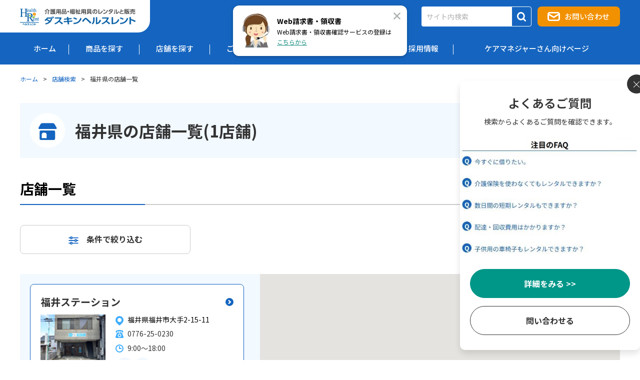

--- FILE ---
content_type: text/html; charset=UTF-8
request_url: https://healthrent.duskin.jp/station/fukui/?link=ku_cushion_lp
body_size: 69453
content:
<!DOCTYPE HTML>
<html lang="ja">
<head>
<meta charset="UTF-8">
<title>福井県の店舗一覧｜介護用品・福祉用具のレンタル ダスキンヘルスレント</title>
<meta name="description" content="車椅子、介護ベッド、歩行器、杖など介護用品・福祉用具のレンタルなら「ダスキンヘルスレント」。福井市に店舗を設け、ご利用者さまの状況に応じて最適な商品をご提案します。商品選びや介護についてなど、まずはお気軽に最寄りの店舗までご相談ください。">
<meta name="keywords" content="ダスキンヘルスレント,ダスキン,介護用品,福祉用具,レンタル,福井">
<meta name="viewport" content="width=device-width,initial-scale=1,maximum-scale=1,minimum-scale=1,user-scalable=no">
<meta property="og:title" content="福井県の店舗一覧｜介護用品・福祉用具のレンタル ダスキンヘルスレント">
<meta property="og:description" content="車椅子、介護ベッド、歩行器、杖など介護用品・福祉用具のレンタルなら「ダスキンヘルスレント」。福井市に店舗を設け、ご利用者さまの状況に応じて最適な商品をご提案します。商品選びや介護についてなど、まずはお気軽に最寄りの店舗までご相談ください。">
<meta property="og:image" content="https://healthrent.duskin.jp/station/img/ogp.png">
<meta property="og:url" content="https://healthrent.duskin.jp/station/fukui/">
<meta property="og:type" content="article">
<meta property="og:site_name" content="介護用品のレンタル ダスキンヘルスレント">
<meta http-equiv="X-UA-Compatible" content="IE=edge">
<meta name="format-detection" content="telephone=no,address=no,email=no">
<meta name="twitter:card" content="summary">
<meta name="twitter:site" content="@duskin_HR">
<meta name="twitter:url" content="https://healthrent.duskin.jp/station/fukui/">
<meta name="twitter:title" content="福井県の店舗一覧｜介護用品・福祉用具のレンタル ダスキンヘルスレント">
<meta name="twitter:description" content="車椅子、介護ベッド、歩行器、杖など介護用品・福祉用具のレンタルなら「ダスキンヘルスレント」。福井市に店舗を設け、ご利用者さまの状況に応じて最適な商品をご提案します。商品選びや介護についてなど、まずはお気軽に最寄りの店舗までご相談ください。">
<meta name="twitter:image" content="https://healthrent.duskin.jp/station/img/ogp.png">
<link rel="canonical" href="https://healthrent.duskin.jp/station/fukui/">
<link rel="apple-touch-icon-precomposed" href="https://healthrent.duskin.jp/img/common/apple-touch-icon-precomposed.png">
<link rel="shortcut icon" href="/img/common/favicon.ico" type="image/vnd.microsoft.icon">
<link rel="icon" href="/img/common/favicon.ico" type="image/vnd.microsoft.icon">

<link rel="stylesheet" href="/css/common/r_common.css?v=1">
<link rel="stylesheet" href="/css/common.css" media="screen and (min-width:768px)">
<link rel="stylesheet" href="/css/common/import_2.css" media="screen and (min-width:768px)">
<link rel="stylesheet" href="/css/common/duskin.css" media="screen and (max-width:767px)">
<link rel="stylesheet" href="/css/common/s_import_2.css" media="screen and (max-width:767px)">
<link rel="stylesheet" href="/css/common/s_common_2.css" media="screen and (max-width:767px)">

<link rel="stylesheet" href="/station/css/common/common.css?v=1">
<link rel="stylesheet" href="/station/css/area.css?v=1">
	<link rel="stylesheet" href="/station/search/css/index.css?v=1">
<link rel="stylesheet" href="/station/search/css/modal.css?v=1">

<script type="text/javascript" src="/js/jquery.js"></script>
<script type="text/javascript" src="/js/common/r_gnavi.js"></script>
<script type="text/javascript" src="/js/common/r_common_2.js?v=1"></script>
<script type="text/javascript" src="/js/common/common_ipad.js"></script>
	<script type="text/javascript" src="/station/js/index_renew.js"></script>
<script type="text/javascript" src="https://maps.google.com/maps/api/js?key=AIzaSyAGuBPLUqkBNwPGDFqxtXcGIC0GBjz6YQk&amp;sensor=false&amp;language=ja"></script>
<script type="text/javascript" src="/station/js/area.js"></script>
<script type="text/javascript" src="/station/search/js/search.js?v=1"></script>
<script type="text/javascript" src="/station/search/js/modal.js?v=1" defer></script>
<!-- Google Tag Manager -->
<script>(function(w,d,s,l,i){w[l]=w[l]||[];w[l].push({'gtm.start':
new Date().getTime(),event:'gtm.js'});var f=d.getElementsByTagName(s)[0],
j=d.createElement(s),dl=l!='dataLayer'?'&l='+l:'';j.async=true;j.src=
'https://www.googletagmanager.com/gtm.js?id='+i+dl;f.parentNode.insertBefore(j,f);
})(window,document,'script','dataLayer','GTM-PT5TLR6');</script>
<!-- End Google Tag Manager -->

</head>

<body id="reason">
<!-- Google Tag Manager (noscript) -->
<noscript><iframe src="https://www.googletagmanager.com/ns.html?id=GTM-PT5TLR6"
height="0" width="0" style="display:none;visibility:hidden"></iframe></noscript>
<!-- End Google Tag Manager (noscript) -->
<div id="wrap" class="station">
<div class="pcOnly">
<div id="header">
    <div class="header_inner">
        <div class="logo"><a href="/">
            <img src="/img/common/logo_hr.svg" alt="介護用品・福祉用具のレンタルと販売 - ダスキンヘルスレント" id="healthrent" class="logoImg">
        </a></div>
        <div class="infoAreaBox">
            <div class="headSearch">
                <form name="search_form" action="https://search-eventkasitenet.dga.jp/" method="GET" onsubmit="return mysearch_multitemp(this);">
                <input type="text" name="kw" value="" placeholder="サイト内検索" class="iSearchAssist">
                <input type="hidden" name="ie" value="u">
                <input type="hidden" name="temp" value="healthrent">
                <input type="hidden" name="cat" value="">
                <label><input type="submit" value="" ></label>
                </form>
            </div>
            <p class="contactBtn"><a href="https://apl.duskin.co.jp/webapp/form/22752_crhb_4/index.do?link=phead" target="_blank">お問い合わせ</a></p>
        </div>
    </div>

    <div id="gnav" class="global-nav">
        <div class="gList">
            <div class="item link" id="gnav_home"><a href="/"><p class="text">ホーム</p></a></div>        
            <div class="item" id="gnav_products" data-navid="2"><a javascript:void(0);><p class="text">商品を探す</p></a></div>        
            <div class="item" id="gnav_station" data-navid="3"><a javascript:void(0);><p class="text">店舗を探す</p></a></div>
            <div class="item" id="gnav_guide" data-navid="4"><a javascript:void(0);><p class="text">ご利用案内</p></a></div>        
            <div class="item" id="gnav_column" data-navid="5"><a javascript:void(0);><p class="text">介護のお役立ち情報</p></a></div>        
            <div class="item" id="gnav_recruit" data-navid="6"><a javascript:void(0);><p class="text">採用情報</p></a></div>        
            <div class="item" id="gnav_caremana" data-navid="7"><a javascript:void(0);><p class="text">ケアマネジャーさん向けページ</p></a></div>
        </div>

        <div class="global-drop">
            <div class="drop-inner">            
                <div class="btn_close"><span></span><span></span></div>
                <div class="dropWrap" id="nav2">
                    <div class="inner">
                        <div class="mainBox">
                            <img src="/img/common/header_menu_products.png" alt="">
                            <p class="ttl"><a href="/products/">商品を探す</a></p>
                        </div>
                        <div class="listBox">
                            <ul class="list">
                                <li><a href="/products/rental/">レンタル商品一覧</a></li>
                                <li><a href="/products/hanbai/">販売商品一覧</a></li>
                                <li><a href="/products/">カテゴリから探す</a></li>
                                <li><a href="/products/mokuteki/">目的から探す</a></li>
                                <li><a href="/products/scene/">利用シーンから探す</a></li>
                                <li><a href="/sys_file/arc/catalog/vol22_new/index.html?page=front&link=phead">ウェブカタログ</a></li>
                            </ul>
                        </div>
                    </div>
                </div>
                <div class="dropWrap" id="nav3">
                    <div class="inner">
                        <div class="mainBox">
                            <img src="/img/common/header_menu_station.png" alt="">
                            <p class="ttl"><a href="/station/">店舗を探す</a></p>
                        </div>
                        <div class="listBox">
                            <ul class="list">
                                <li><a href="/station/">店舗検索</a></li>
                            </ul>
                        </div>
                    </div>
                </div>
                <div class="dropWrap" id="nav4">
                    <div class="inner">
                        <div class="mainBox">
                            <img src="/img/common/header_menu_guide.png" alt="">
                            <p class="ttl">ご利用案内</p>
                        </div>
                        <div class="listBox">
                            <ul class="list">
                                <li><a href="/guide/">はじめてのお客様へ</a></li>
                                <li><a href="/guide/hoken/">介護保険について</a></li>
                                <li><a href="/guide/howto_hoken/">介護保険を使ったレンタル</a></li>
                                <li><a href="/guide/howto_regular/">介護保険を使わないレンタル</a></li>
                                <li><a href="/guide/purchase/">介護・福祉用具の購入について</a></li>
                                <li><a href="/guide/renovation/">介護保険適用の住宅改修</a></li>
                                <li><a href="/guide/reason/">ダスキンが選ばれる理由</a></li>
                                <li><a href="/guide/voice/">ご利用者さまの声</a></li>
                                <li><a href="https://healthrent-faq.duskin.jp/">よくあるご質問</a></li>
                            </ul>
                        </div>
                    </div>
                </div>
                <div class="dropWrap" id="nav5">
                    <div class="inner">
                        <div class="mainBox">
                            <img src="/img/common/header_menu_column.png" alt="">
                            <p class="ttl"><a href="/column/">介護のお役立ち情報</a></p>
                        </div>
                        <div class="listBox">
                            <ul class="list">
                                <li><a href="/kaigodays/">カータンの泣き笑い介護Days</a></li>
                                <li><a href="/column/ninchi/">認知症 こんなときどうする?!</a></li>
                                <li><a href="/column/rental/">介護用品・福祉用具の<br>レンタルお役立ち情報</a></li>
                                <li><a href="/column/brain-training/">脳トレクイズ</a></li>
                                <li><a href="/column/oshihon/ ">介護のプロが選ぶ「私の推し本」</a></li>
                                <li><a href="/column/gohan/">簡単レシピ集「ととのうごはん」</a></li>
                                <li><a href="/column/gym/">ながら運動</a></li>
                                <li><a href="/column/library/">暮らしと健康ライブラリ</a></li>
                                <li><a href="/column/condition/">疾患別 福祉用具の使い方</a></li>
                                <li><a href="/column/onayami/">お悩みに応える介護用品のご紹介</a></li>
                                <li><a href="/column/iroha/">介護のいろは</a></li>
                                <li><a href="/column/kinryoku/up/">生活筋力UP</a></li>
                                <li><a href="/column/#new">新着から読む</a></li>
                                <li><a href="/word/">介護・医療用語集</a></li>
                            </ul>
                        </div>
                    </div>
                </div>
                <div class="dropWrap" id="nav6">
                    <div class="inner">
                        <div class="mainBox">
                            <img src="/img/common/header_menu_recruit.png" alt="">
                            <p class="ttl">採用情報</p>
                        </div>
                        <div class="listBox">
                            <ul class="list">
                                <li><a href="/job-introduction-movie/">採用情報・お仕事紹介動画</a></li>
                            </ul>
                        </div>
                    </div>
                </div>
                <div class="dropWrap" id="nav7">
                    <div class="inner">
                        <div class="mainBox">
                            <img src="/img/common/header_menu_caremanagement.png" alt="">
                            <p class="ttl"><a href="/column/caremanagement/">ケアマネジャーさん向け<br>ページ</a></p>
                        </div>
                        <div class="listBox">
                            <ul class="list">
                                <li><a href="/column/caremanagement/">ケアマネジャーさんへの最新情報</a></li>
                                <li><a href="/column/caremanagement/knowledge-caremanagement/"><span>ケアマネジャーさんの知恵袋</span>疾患別ケアマネジメント事例</a></li>
                                <li><a href="/column/caremanagement/knowledge/"><span>ケアマネジャーさんの知恵袋</span>日々のケアを彩るヒント</a></li>
                                <li><a href="/column/caremanagement/practice/">白木裕子の「実践！仕事力の磨き方」</a></li>
                                <li><a href="/column/caremanagement/question/">ケアマネジャーさんの疑問・質問</a></li>
                                <li><a href="/column/caremanagement/manga/">福祉用具あるある漫画</a></li>
                                <li><a href="/column/caremanagement/mangabook/">もっと身近で支えたい症状別マンガ</a></li>
                            </ul>
                        </div>
                    </div>
                </div>
            </div>
        </div><!--/.global-drop -->

    </div><!--/#gnav -->
</div>
</div>
<div class="spOnly">
<header id="header" class="header">
	<div class="header_nav">
		<div class="logo"><a href="/"><img src="/img/common/logo_hr_t02.png" alt="Health Rent ヘルスレント" id="healthrent" class="logoLeft"><img src="/img/common/logo_hr_w03.png" alt="介護用品・福祉用具のレンタルと販売 - ダスキンヘルスレント" class="logoRight"></a></div>
		<p class="contactBtn"><a href="https://apl.duskin.co.jp/webapp/form/22752_crhb_4/index.do" target="_blank"><img src="/img/common/icon_contact_org.svg" alt=""><br><span class="contact_text">お問い合わせ</span></a></p>
		<button class="header_btn"><span></span><span></span><span></span></button>
	</div>
	<div class="header_main_list">
		<ul>
			<li class="li_h_link">
				<a class="h_link" href="/"><p>ホーム</p></a>
			</li>
			<li>
				<p class="h_label header_cate_btn">商品を探す</p>
				<div class="header_cate_list">                        
					<ul>
						<li class="li_h_link">
							<a class="h_link" href="/products/"><p>商品を探す</p></a>
						</li>
						<li>
							<button class="header_sub_btn">レンタル商品一覧</button>
							<ul class="header_sub_list">
								<li class="li_h_link"><a class="h_link" href="/products/rental/"><p>レンタル商品一覧</p></a></li>
								<li class="li_h_link"><a class="h_link" href="/products/kurumaisu/"><p class="nav_icon icon_kurumaisu">車椅子・付属品</p></a></li>
								<li class="li_h_link"><a class="h_link" href="/products/shindai/"><p class="nav_icon icon_shindai">介護ベッド・付属品</p></a></li>
								<li class="li_h_link"><a class="h_link" href="/products/hokouki/"><p class="nav_icon icon_hokouki">歩行器・歩行車・杖</p></a></li>
								<li class="li_h_link"><a class="h_link" href="/products/tokozure/"><p class="nav_icon icon_tokozure">床ずれ防止用具・体位変換器</p></a></li>
								<li class="li_h_link"><a class="h_link" href="/products/tesuri/"><p class="nav_icon icon_tesuri">手すり</p></a></li>
								<li class="li_h_link"><a class="h_link" href="/products/slopelift/"><p class="nav_icon icon_slopelift">スロープ・移動用リフト</p></a></li>
								<li class="li_h_link"><a class="h_link" href="/products/haikai/"><p class="nav_icon icon_haikai">徘徊感知機器</p></a></li>
								<li class="li_h_link"><a class="h_link" href="/products/jidouhaisetsu/"><p class="nav_icon icon_jidouhaisetsu">自動排泄処理装置</p></a></li>
							</ul>
						</li>
						<li>
							<button class="header_sub_btn">販売商品一覧</button>
							<ul class="header_sub_list">
								<li class="li_h_link"><a class="h_link" href="/products/hanbai/"><p>販売商品一覧</p></a></li>
								<li class="li_h_link"><a class="h_link" href="/products/nyuyoku/"><p class="nav_icon icon_nyuyoku">入浴関連商品</p></a></li>
								<li class="li_h_link"><a class="h_link" href="/products/haisetsu/"><p class="nav_icon icon_haisetsu">排泄関連商品</p></a></li>
								<li class="li_h_link"><a class="h_link" href="/products/hokouhojyo/"><p class="nav_icon icon_hokouhojyo">シルバーカー・杖</p></a></li>
								<li class="li_h_link"><a class="h_link" href="/products/kutsu/"><p class="nav_icon icon_kutsu">靴</p></a></li>
								<li class="li_h_link"><a class="h_link" href="/products/syokuzi/"><p class="nav_icon icon_syokuzi">食事・口腔ケア</p></a></li>
								<li class="li_h_link"><a class="h_link" href="/products/idoyorihutoturigu/"><p class="nav_icon icon_idoyorihutoturigu">移動用リフト・吊り具</p></a></li>
								<!--<li class="li_h_link"><a class="h_link" href="/products/jutaku/"><p class="nav_icon icon_jutaku">住宅関連</p></a></li>-->
								<li class="li_h_link"><a class="h_link" href="/products/irui/"><p class="nav_icon icon_irui">シーツ・衣類</p></a></li>
								<li class="li_h_link"><a class="h_link" href="/products/benri/"><p class="nav_icon icon_benri">便利グッズ</p></a></li>
								<li class="li_h_link"><a class="h_link" href="/products/sonota/"><p class="nav_icon icon_sonota">その他</p></a></li>
							</ul>
						</li>
						<li>
							<button class="header_sub_btn">レンタル・販売商品カタログ</button>
							<ul class="header_sub_list">
								<li class="li_h_link"><a class="h_link" href="/sys_file/arc/catalog/vol22_new/index.html?page=front&link=shead"><p>ウェブカタログ</p></a></li>
								<li class="li_h_link"><a class="h_link" href="https://apl.duskin.co.jp/webapp/form/22752_crhb_5/index.do"><p>カタログ請求</p></a></li>
							</ul>
						</li>
						<li>
							<button class="header_sub_btn">カテゴリ・目的・利用シーンから探す</button>
							<ul class="header_sub_list">
								<li class="li_h_link"><a class="h_link" href="/products/"><p class="nav_icon icon_category">カテゴリから探す</p></a></li>
								<li class="li_h_link"><a class="h_link" href="/products/mokuteki/#scene"><p class="nav_icon icon_mokuteki">目的から探す</p></a></li>
								<li class="li_h_link"><a class="h_link" href="/products/scene/#scene"><p class="nav_icon icon_scene">利用シーンから探す</p></a></li>
							</ul>
						</li>
					</ul>
				</div>
			</li>
			<li>
				<p class="h_label header_cate_btn">店舗を探す</p>
				<div class="header_cate_list">
					<a class="h_link" href="/station/"><p>店舗検索</p></a>
				</div>
			</li>
			<li>
				<p class="h_label header_cate_btn">ご利用案内</p>
				<div class="header_cate_list">
					<a class="h_link" href="/guide/"><p>はじめてのお客さまへ</p></a>
					<a class="h_link" href="/guide/hoken/"><p>介護保険について</p></a>
					<a class="h_link" href="/guide/howto_hoken/"><p>介護保険を使ったレンタル</p></a>
					<a class="h_link" href="/guide/howto_regular/"><p>介護保険を使わないレンタル</p></a>
					<a class="h_link" href="/guide/purchase/"><p>介護・福祉用具の購入について</p></a>
					<a class="h_link" href="/guide/renovation/"><p>介護保険適用の住宅改修</p></a>
					<a class="h_link" href="/guide/reason/"><p>ダスキンが選ばれる理由</p></a>
					<a class="h_link" href="/guide/voice/"><p>ご利用者さまの声</p></a>
					<a class="h_link" href="https://healthrent-faq.duskin.jp/"><p>よくあるご質問</p></a>
				</div>
			</li>
			<li>
				<p class="h_label header_cate_btn">介護のお役立ち情報</p>
				<div class="header_cate_list">
					<a class="h_link" href="/kaigodays/"><p>カータンの泣き笑い介護Days</p></a>
					<a class="h_link" href="/column/ninchi/"><p>認知症 こんなときどうする?!</p></a>
					<a class="h_link" href="/column/rental/"><p>介護用品・福祉用具の<br>レンタルお役立ち情報</p></a>
					<a class="h_link" href="/column/brain-training/"><p>脳トレクイズ</p></a>
					<a class="h_link" href="/column/oshihon/ "><p>介護のプロが選ぶ「私の推し本」</p></a>
					<a class="h_link" href="/column/gohan/"><p>簡単レシピ集「ととのうごはん」</p></a>
					<a class="h_link" href="/column/gym/"><p>ながら運動</p></a> 
					<a class="h_link" href="/column/library/"><p>暮らしと健康ライブラリ</p></a>
					<a class="h_link" href="/column/condition/"><p>疾患別 福祉用具の使い方</p></a>
					<a class="h_link" href="/column/onayami/"><p>お悩みに応える介護用品のご紹介</p></a>
					<a class="h_link" href="/column/iroha/"><p>介護のいろは</p></a>
					<a class="h_link" href="/column/kinryoku/up/"><p>生活筋力UP</p></a>                     
					<a class="h_link" href="/column/#new"><p>新着から読む</p></a>
					<a class="h_link" href="/word/"><p>介護・医療用語集</p></a>
				</div>
			</li>			
			<li>
				<p class="h_label header_cate_btn">採用情報</p>
				<div class="header_cate_list">
					<a class="h_link" href="/job-introduction-movie/"><p>採用情報・お仕事紹介動画</p></a>
				</div>
			</li>
			<li>
				<p class="h_label header_cate_btn">加盟店募集</p>
				<div class="header_cate_list">
					<a class="h_link" href="/fc/"><p>加盟店募集</p></a>
				</div>
			</li>
			<li>
				<p class="h_label header_cate_btn">おすすめ商品・特集一覧</p>
				<div class="header_cate_list">
					<a class="h_link" href="/campaign/"><p>おすすめ商品・特集一覧</p></a>
					<a class="h_link" href="/campaign/orignal/"><p>オリジナル商品特集</p></a>
					<a class="h_link" href="/products/other/regular_fare/"><p>短期利用の方によくご利用いただいている商品特集</p></a>
				</div>
			</li>
			<li>
				<p class="h_label header_cate_btn">ケアマネジャーさん向けページ</p>
				<div class="header_cate_list">
					<a class="h_link" href="/column/caremanagement/"><p>ケアマネジャーさんへの最新情報</p></a>
					<a class="h_link" href="/column/caremanagement/knowledge-caremanagement/"><p><span>ケアマネジャーさんの知恵袋</span><br>疾患別ケアマネジメント事例</p></a>
					<a class="h_link" href="/column/caremanagement/knowledge/"><p><span>ケアマネジャーさんの知恵袋</span><br>日々のケアを彩るヒント</p></a>
					<a class="h_link" href="/column/caremanagement/practice/"><p>白木裕子の「実践！仕事力の磨き方」</p></a>
					<a class="h_link" href="/column/caremanagement/question/"><p>ケアマネジャーさんの疑問・質問</p></a>
					<a class="h_link" href="/column/caremanagement/manga/"><p>福祉用具あるある漫画</p></a>
					<a class="h_link" href="/column/caremanagement/mangabook/"><p>もっと身近で支えたい症状別マンガ</p></a>
				</div>
			</li>
			<li>
				<p class="h_label header_cate_btn">公式SNS</p>
				<div class="header_cate_list">
					<a class="h_link" href="https://www.instagram.com/duskin_healthrent/" target="_blank"><p>Instagram</p></a>
					<a class="h_link" href="https://www.facebook.com/duskin.healthrent/" target="_blank"><p>Facebook</p></a>
					<a class="h_link" href="https://www.youtube.com/channel/UCCJWKopN6q6XRnX8vkAZSpg" target="_blank"><p>YouTube</p></a>
					<a class="h_link" href="https://twitter.com/duskin_HR" target="_blank"><p>X</p></a>
				</div>
			</li>
			<li>
				<p class="h_label header_cate_btn">お問い合わせ</p>
				<div class="header_cate_list">
					<a class="h_link" href="https://apl.duskin.co.jp/webapp/form/22752_crhb_4/index.do?link=shead" target="_blank"><p>お問い合わせ</p></a>
				</div>
			</li>
			<li>
				<p class="h_label header_cate_btn">サイトについて</p>
				<div class="header_cate_list">
					<a class="h_link" href="/about/"><p>サイトについて</p></a>
					<a class="h_link" href="/sitemap/"><p>サイトマップ</p></a>
					<a class="h_link" href="/link/"><p>ダスキンリンク集</p></a>
					<a class="h_link" href="https://www.duskin.co.jp/sp/privacy/" target="_blank"><p>個人情報保護方針</p></a>
					<a class="h_link" href="https://www.duskin.co.jp/company/profile/" target="_blank"><p>会社概要</p></a>
				</div>
			</li>
		</ul>	
	</div>
</header>
</div>

<div class="contents">
    <div id="location">
		<p><a href="/">ホーム</a><span>&gt;</span><a href="/station/">店舗検索</a><span>&gt;</span>福井県の店舗一覧</p>

    </div>
    <!-- / location -->
	<div class="contents_inner clearfix">
				<div id="main" class="pageAreaList">
					<div class="station_heading">
						<div class="inner change_height">
							<h1 class="title_box" itemprop="name">
								<p class="name">福井県の店舗一覧(1店舗)</p>
							</h1>
			
						</div>
					</div>
			
			<div class="stationList">
				<div class="search_ttl_shop_area">
							<h2 class="contentTitle" id="anchor_searchShopCondition">店舗一覧</h2>
					<div class="icon_txt_btn sp_only">
								<div class="navy_button01" data-modal="open_button" data-open-modal="shop_icon_sp">アイコンの説明<img src="/station/img/common/icon_arrow.png"></div>
					</div>
					<div class="icon_txt_btn pc_only">
						<div class="navy_button01" data-modal="open_button" data-open-modal="shop_icon">アイコンの説明<img src="/station/img/common/icon_arrow.png"></div>
					</div>
				</div>
						<span class="icon_modal">
							<dialog class="modal_window modal_area is_hidden" data-target-modal="shop_icon">
<div class="container_area">
<div class="heading_icon">
  <div class="content_area">アイコンの説明</div>
  <button data-modal="close_button" aria-label="モーダルウィンドウを閉じる" type="button"></button>
</div>
<div class="container_icon">
<div class="icon_area">
<div class="shop_icon">
<img src="/station/img/common/search_icon01.png">
<div class="icon_txt_area">
<p class="icon_txt01">日常生活用具給付等販売</p>
<p class="icon_txt02">障がい者給付の受給対象の方に販売価格の一部を国からの給付を受けて購入可能です。</p>
</div>
</div>
<div class="shop_icon">
<img src="/station/img/common/search_icon02.png">
<div class="icon_txt_area">
<p class="icon_txt01">管理医療機器取扱い</p>
<p class="icon_txt02">管理医療機器を取り扱っております。</p>
</div>
</div>
<div class="shop_icon">
<img src="/station/img/common/search_icon03.png">
<div class="icon_txt_area">
<p class="icon_txt01">管理医療機器取次ぎ</p>
<p class="icon_txt02">管理医療機器の取り次ぎを行っております。</p>
</div>
</div>
<div class="shop_icon">
<img src="/station/img/common/search_icon04.png">
<div class="icon_txt_area">
<p class="icon_txt01">ショールーム</p>
<p class="icon_txt02">一部の介護用品を展示しているため、店舗で商品をご覧いただけます。</p>
</div>
</div>
<div class="shop_icon">
<img src="/station/img/common/search_icon05.png">
<div class="icon_txt_area">
<p class="icon_txt01">子供用車いす</p>
<p class="icon_txt02">体重50kgまでのお子様がご利用可能な子供用車椅子を取り扱っております。</p>
</div>
</div>
<div class="shop_icon">
<img src="/station/img/common/search_icon06.png">
<div class="icon_txt_area">
<p class="icon_txt01">駐車場</p>
<p class="icon_txt02">店舗の敷地内に駐車場を併設しております。</p>
</div>
</div>
<div class="shop_icon">
<img src="/station/img/common/search_icon07.png">
<div class="icon_txt_area">
<p class="icon_txt01">クレジットカード決済</p>
<p class="icon_txt02">クレジットカードでも決済が可能です。</p>
</div>
</div>
</div>
</div>
</div>
</dialog></span>
						<span class="icon_modal">
							<dialog class="modal_window modal_area is_hidden" data-target-modal="shop_icon_sp">
<div class="container_area">
<div class="heading_icon">
  <div class="content_area">アイコンの説明</div>
  <button data-modal="close_button" aria-label="モーダルウィンドウを閉じる" type="button"></button>
</div>
<div class="container_icon">
<div class="icon_area">
<div class="shop_icon">
<img src="/station/img/common/search_icon01.png">
<div class="icon_txt_area">
<p class="icon_txt01">日常生活用具給付等販売</p>
<p class="icon_txt02">障がい者給付の受給対象の方に販売価格の一部を国からの給付を受けて購入可能です。</p>
</div>
</div>
<div class="shop_icon">
<img src="/station/img/common/search_icon02.png">
<div class="icon_txt_area">
<p class="icon_txt01">管理医療機器取扱い</p>
<p class="icon_txt02">管理医療機器を取り扱っております。</p>
</div>
</div>
<div class="shop_icon">
<img src="/station/img/common/search_icon03.png">
<div class="icon_txt_area">
<p class="icon_txt01">管理医療機器取次ぎ</p>
<p class="icon_txt02">管理医療機器の取り次ぎを行っております。</p>
</div>
</div>
<div class="shop_icon">
<img src="/station/img/common/search_icon04.png">
<div class="icon_txt_area">
<p class="icon_txt01">ショールーム</p>
<p class="icon_txt02">一部の介護用品を展示しているため、店舗で商品をご覧いただけます。</p>
</div>
</div>
<div class="shop_icon">
<img src="/station/img/common/search_icon05.png">
<div class="icon_txt_area">
<p class="icon_txt01">子供用車いす</p>
<p class="icon_txt02">体重50kgまでのお子様がご利用可能な子供用車椅子を取り扱っております。</p>
</div>
</div>
<div class="shop_icon">
<img src="/station/img/common/search_icon06.png">
<div class="icon_txt_area">
<p class="icon_txt01">駐車場</p>
<p class="icon_txt02">店舗の敷地内に駐車場を併設しております。</p>
</div>
</div>
<div class="shop_icon">
<img src="/station/img/common/search_icon07.png">
<div class="icon_txt_area">
<p class="icon_txt01">クレジットカード決済</p>
<p class="icon_txt02">クレジットカードでも決済が可能です。</p>
</div>
</div>
</div>
</div>
</div>
</dialog></span>
						<div class="areaListfillter">
							<div class="btnFilterConditions" data-modal="open_button" data-open-modal="stationListFilterConditions">条件で絞り込む</div>
							<div class="areaFilter">
								<!--地域で絞り込む-->
							</div>
						</div>
						<span>
							<dialog class="modal_window modal_area is_hidden" data-target-modal="stationListFilterConditions">
								<div class="container_area">
									<div class="heading_icon">
										<div class="content_area">条件で絞り込む</div>
										<button data-modal="close_button" aria-label="モーダルウィンドウを閉じる" type="button"></button>
									</div>
									<div class="searviceListFilter">

									</div>
									<div class="serviceListFilterButton">
										<button class="btnCloseFiltering" data-modal="close_button" aria-label="絞り込む" type="button">絞り込む</button>
									</div>
			</div>
							</dialog>
						</span>
						<div class="stationListMapArea">
							<div class="stationListContent" data-prefecture="福井県">
								<ul class="stationListContentUl" style="opacity: 1;">
								</ul>
							</div>
							<div id="map" zoom="2"></div>
						</div>
					</div>
					<div class="contentArea">
    <div class="contentAreaInner">
        <h2 class="contentTitle" id="anchor_searchShopZip">他の検索方法で探す</h2>
        <div class="productBtnArea">
                <p class="productBtn btnActive" id="btn01">郵便番号<br class="spOnly">から探す</p>
                <p class="productBtn" id="btn02">住所から<br class="spOnly">探す</p>
                <p class="productBtn" id="btn03">条件から<br class="spOnly">探す</p>
        </div>
        <div class="productItemArea itemSearch01">
            <p class="lead bold">サービスご利用場所の郵便番号を指定することで、お客様の最寄りの店舗を表示します。</p>
            <div class="searchFormArea">
                <form name="search_form" action="/station/search/" method="get" id="searchShopZip" accept-charset="UTF-8">
                    <input type="text" name="postal" id="zipcode" class="searchFormInput" placeholder="郵便番号を入力" maxlength="7" pattern="\d*" oncopy="return false" onpaste="return false" oninput="check_numtype(this)" style="ime-mode:disabled" autocomplete="off">
                    <label><input type="submit" value="">
                        <span class="pcOnly">最寄りの店舗を検索</span>
                        <span class="spOnly">検索</span></label>
                </form>
                <p class="note" style="margin-bottom: 0;">※半角英数字で、-（ハイフン）を除いたサービスご利用場所の郵便番号7桁を入力してください。　<br class="spOnly">例：5640051</p>
            </div>
        </div>

        <div class="productItemArea itemSearch02">
            <p class="lead bold">サービスご利用場所の住所を指定することで、お客様の最寄りの店舗を表示します。</p>
            <p class="lead red">サービスご利用場所の住所を<span>番地の前まで</span>入力してください。番地まで入力されると正しく結果が表示されません。</p>
            <div class="searchFormArea">
                <form action="/station/search/" method="get" id="searchShopAddress" accept-charset="UTF-8">
                    <input type="text" name="addressword" id="address" class="searchFormInput" placeholder="住所を入力" autocomplete="off">
                    <label><input type="submit" value=""><span class="pcOnly">最寄りの店舗を検索</span><span class="spOnly">検索</span></label>
                </form>
                <p class="note" style="margin-bottom: 0;">例：千葉県柏市大津ケ丘</p>
            </div>
        </div>

        <div class="productItemArea itemSearch03">
            <div class="serch_txt_shop_area">
                <div class="search_txt_area">
                    <p class="lead bold">ご希望の条件をご選択ください。<br class="spOnly">（条件は複数選択可）</p>
                </div>
                <div class="icon_txt_btn pc_only">
                    <div class="navy_button01" data-modal="open_button" data-open-modal="shop_icon2">アイコンの説明<img src="/station/img/common/icon_arrow.png"></div>
                </div>
            </div>
            <span class="icon_modal">
                <dialog class="modal_window modal_area is_hidden" data-target-modal="shop_icon2">
                    <div class="container_area">
                    <div class="heading_icon">
                        <div class="content_area">アイコンの説明</div>
                        <button data-modal="close_button" aria-label="モーダルウィンドウを閉じる" type="button"></button>
                    </div>
                    <div class="container_icon">
                    <div class="icon_area">
                    <div class="shop_icon">
                    <img src="/station/img/common/search_icon01.png">
                    <div class="icon_txt_area">
                    <p class="icon_txt01">日常生活用具給付等販売</p>
                    <p class="icon_txt02">障がい者給付の受給対象の方に販売価格の一部を国からの給付を受けて購入可能です。</p>
                    </div>
                    </div>
                    <div class="shop_icon">
                    <img src="/station/img/common/search_icon02.png">
                    <div class="icon_txt_area">
                    <p class="icon_txt01">管理医療機器取扱い</p>
                    <p class="icon_txt02">管理医療機器を取り扱っております。</p>
                    </div>
                    </div>
                    <div class="shop_icon">
                    <img src="/station/img/common/search_icon03.png">
                    <div class="icon_txt_area">
                    <p class="icon_txt01">管理医療機器取次ぎ</p>
                    <p class="icon_txt02">管理医療機器の取り次ぎを行っております。</p>
                    </div>
                    </div>
                    <div class="shop_icon">
                    <img src="/station/img/common/search_icon04.png">
                    <div class="icon_txt_area">
                    <p class="icon_txt01">ショールーム</p>
                    <p class="icon_txt02">一部の介護用品を展示しているため、店舗で商品をご覧いただけます。</p>
                    </div>
                    </div>
                    <div class="shop_icon">
                    <img src="/station/img/common/search_icon05.png">
                    <div class="icon_txt_area">
                    <p class="icon_txt01">子供用車いす</p>
                    <p class="icon_txt02">体重50kgまでのお子様がご利用可能な子供用車椅子を取り扱っております。</p>
                    </div>
                    </div>
                    <div class="shop_icon">
                    <img src="/station/img/common/search_icon06.png">
                    <div class="icon_txt_area">
                    <p class="icon_txt01">駐車場</p>
                    <p class="icon_txt02">店舗の敷地内に駐車場を併設しております。</p>
                    </div>
                    </div>
                    <div class="shop_icon">
                    <img src="/station/img/common/search_icon07.png">
                    <div class="icon_txt_area">
                    <p class="icon_txt01">クレジットカード決済</p>
                    <p class="icon_txt02">クレジットカードでも決済が可能です。</p>
                    </div>
                    </div>
                    </div>
                    </div>
                    </div>
                </dialog>
            </span>
                <div class="search_shop_area">
                    <div class="tag_list">
                        <label>
                            <input type="checkbox" name="tag" value="1"><span><img src="/station/img/common/search_icon01.png" alt="" width="64px" height="64px"><p class="lead bold">日常生活用具<br>給付等販売</p></span>
                        </label>
                        <label>
                            <input type="checkbox" name="tag" value="2"><span><img src="/station/img/common/search_icon02.png" alt="" width="64px" height="64px"><p class="lead bold">管理医療機器<br>取扱い</p></span>
                        </label>
                        <label>
                            <input type="checkbox" name="tag" value="3"><span><img src="/station/img/common/search_icon03.png" alt="" width="64px" height="64px"><p class="lead bold">管理医療機器<br>取次ぎ</p></span>
                        </label>
                        <label>
                            <input type="checkbox" name="tag" value="4"><span><img src="/station/img/common/search_icon04.png" alt="" width="64px" height="64px"><p class="lead bold">ショールーム</p></span>
                        </label>
                        <label>
                            <input type="checkbox" name="tag" value="5"><span><img src="/station/img/common/search_icon05.png" alt="" width="64px" height="64px"><p class="lead bold">子供用車いす</p></span>
                        </label>
                        <label>
                            <input type="checkbox" name="tag" value="6"><span><img src="/station/img/common/search_icon06.png" alt="" width="64px" height="64px"><p class="lead bold">駐車場</p></span>
                        </label>
                        <label>
                            <input type="checkbox" name="tag" value="7"><span><img src="/station/img/common/search_icon07.png" alt="" width="64px" height="64px"><p class="lead bold">クレジット<br>カード決済</p></span>
                        </label>
                    </div>
                    <div class="prefectures">
                        <p class="lead bold">都道府県をご選択ください。</p>
                        <div class="searchFormArea">
                            <div class="searchFormAreaInner">
                                <select name="prefecture">
                                    <option value="" selected="">お選びください</option>
                                    <option value="北海道">北海道</option>
                                    <option value="青森県">青森県</option>
                                    <option value="岩手県">岩手県</option>
                                    <option value="宮城県">宮城県</option>
                                    <option value="秋田県">秋田県</option>
                                    <option value="山形県">山形県</option>
                                    <option value="福島県">福島県</option>
                                    <option value="茨城県">茨城県</option>
                                    <option value="栃木県">栃木県</option>
                                    <option value="埼玉県">埼玉県</option>
                                    <option value="群馬県">群馬県</option>
                                    <option value="長野県">長野県</option>
                                    <option value="新潟県">新潟県</option>
                                    <option value="山梨県">山梨県</option>
                                    <option value="東京都">東京都</option>
                                    <option value="千葉県">千葉県</option>
                                    <option value="神奈川県">神奈川県</option>
                                    <option value="富山県">富山県</option>
                                    <option value="石川県">石川県</option>
                                    <option value="福井県">福井県</option>
                                    <option value="岐阜県">岐阜県</option>
                                    <option value="静岡県">静岡県</option>
                                    <option value="愛知県">愛知県</option>
                                    <option value="三重県">三重県</option>
                                    <option value="滋賀県">滋賀県</option>
                                    <option value="京都府">京都府</option>
                                    <option value="大阪府">大阪府</option>
                                    <option value="兵庫県">兵庫県</option>
                                    <option value="奈良県">奈良県</option>
                                    <option value="和歌山県">和歌山県</option>
                                    <option value="鳥取県" disabled="">鳥取県</option>
                                    <option value="島根県">島根県</option>
                                    <option value="岡山県">岡山県</option>
                                    <option value="広島県">広島県</option>
                                    <option value="山口県">山口県</option>
                                    <option value="徳島県" disabled="">徳島県</option>
                                    <option value="香川県">香川県</option>
                                    <option value="愛媛県">愛媛県</option>
                                    <option value="高知県" disabled="">高知県</option>
                                    <option value="福岡県">福岡県</option>
                                    <option value="佐賀県" disabled="">佐賀県</option>
                                    <option value="長崎県">長崎県</option>
                                    <option value="熊本県">熊本県</option>
                                    <option value="大分県">大分県</option>
                                    <option value="宮崎県">宮崎県</option>
                                    <option value="鹿児島県">鹿児島県</option>
                                    <option value="沖縄県">沖縄県</option>
                                </select>
                            </div>
                        </div>
                    </div>
                    <div class="submit_area">
                        <p class="searchConditionsInput">
                        <button type="button" class="searchShopBtn disabled"><span class="pcOnly">最寄りの店舗を</span>検索</button>
                    </p>
                    </div>
                </div>
        </div>

    </div>
</div>
					<div class="contentArea pcOnly">
    <div class="contentAreaInner">
        <div class="conversionArea">
            <div class="conversionAreaInner">
                <h2 class="conversionTitle">ご不明な点はお気軽にお問い合わせください</h2>
                <p class="conversionSubTitle">どんな商品をレンタルすればよいかわからない。そんな場合でも、お気軽にご相談ください。</p>
                <div class="buttonBlock">
                    <div class="buttonBlockWrap">
                        <a id="searchStoreButton" href="/station/?link=brain" target="_blank" class="conversionButton searchStoreButton">お電話でのお問い合わせ<br>0120-100100</a>
                        <a id="contactButton" href="https://apl.duskin.co.jp/webapp/form/22752_crhb_4/index.do?link=shop_sapporohigashi&amp;_gl=1*1jgh0b6*_gcl_aw*R0NMLjE3NDA5NzYzMjYuQ2owS0NRaUFvSkMtQmhDU0FSSXNBUGhkZlNocWV1cTgtWjl4VHdDOXl2VnprQW1NYzFvU1UzWTI4a3lRU0VudGF3U1lOX3Btb2tKcFE1QWFBb0NvRUFMd193Y0I.*_gcl_au*MTYxNDQzMzkzOS4xNzQwOTc1NjEx*_ga*MTM4OTc3MDI3Ni4xNzMyNjk0Mzg1*_ga_ERM0ZCRR84*czE3NDgzNTk2MjgkbzMzJGcwJHQxNzQ4MzU5NjI4JGowJGwwJGgw&amp;_ga=2.74606746.98212052.1748340190-813784879.1723171062&amp;_bdsid=qB0qJ.p4Q%7EYed.1748359628205.1748359647&amp;_bd_prev_page=https%3A%2F%2Fhealthrent.duskin.jp%2Fstation%2Fhokkaido%2Fsapporohigashi.html&amp;_bdrpf=1" target="_blank" class="conversionButton contactButton">お見積り・お問い合わせ</a>
                    </div>
                    <p class="note">※受付時間：8:00～20:00<br>※お近くの店舗をご案内いたします。</p>
                </div>
            </div>
        </div>
    </div>
</div>
					<!-- / contentArea -->
			<!-- ▼product section include▼ -->
				<div class="contentArea">
    <div class="contentAreaInner">

            <h2 class="contentTitle">レンタル商品について</h2>

            <p class="lead_rental">ダスキンヘルスレントでは各店舗にて車椅子・介護ベッド・歩行器・松葉杖などの商品のレンタルを行っています。</p>

            <div class="rentalProductItemArea">
            <div class="item">
                <a href="/products/kurumaisu/">
                    <p class="imgBox"><img src="/products/img/rental/img_rental01.png" width="136" height="136" alt=""></p>
                    <p class="text">車椅子・付属品</p>
                </a>
            </div>
            <div class="item">
                <a href="/products/shindai/">
                    <p class="imgBox"><img src="/products/img/rental/img_rental02.png" width="148" height="88" alt="" class="img_sizeB"></p>
                    <p class="text">介護ベッド・付属品</p>
                </a>
            </div>
            <div class="item">
                <a href="/products/hokouki/">
                    <p class="imgBox"><img src="/products/img/rental/img_rental03.png" width="136" height="136" alt=""></p>
                    <p class="text">歩行器・歩行車・杖</p>
                </a>
            </div>
            <div class="item">
                <a href="/products/tokozure/">
                    <p class="imgBox"><img src="/products/img/rental/img_rental04.png" width="136" height="136" alt=""></p>
                    <p class="text">床ずれ防止用具・<br class="pc_only">体位変換器</p>
                </a>
            </div>
            <div class="item">
                <a href="/products/tesuri/">
                    <p class="imgBox"><img src="/products/img/rental/img_rental05.png" width="136" height="136" alt=""></p>
                    <p class="text">手すり</p>
                </a>
            </div>
            <div class="item">
                <a href="/products/slopelift/">
                    <p class="imgBox"><img src="/products/img/rental/img_rental06.png" width="136" height="136" alt=""></p>
                    <p class="text">スロープ・移動用リフト</p>
                </a>
            </div>
            <div class="item">
                <a href="/products/haikai/">
                    <p class="imgBox"><img src="/products/img/rental/img_rental07.png" width="136" height="136" alt=""></p>
                    <p class="text">徘徊感知機器</p>
                </a>
            </div>
            <div class="item">
                <a href="/products/jidouhaisetsu/">
                    <p class="imgBox"><img src="/products/img/rental/img_rental08.png" width="136" height="136" alt=""></p>
                    <p class="text">自動排泄処理装置</p>
                </a>
            </div>
        </div>
        <p class="normalBtn">            
            <a href="/products/rental/">レンタル商品一覧はこちら</a>
        </p>
    </div>
</div>
			<!-- ▲product section include▲ -->

					<div style="display:none;">
						<p>福井ステーション</p>
			</div>
		</div>
		<!-- / main -->

    </div>
    <!-- / contents_inner -->
    <p id="pagetop_btn"><a href="#header"><img src="/cmn_img/pagetop_btn.gif" alt="このページのトップへ" width="130" height="21"></a></p>
</div><!-- /.contents -->

<div class="pcOnly">
<div id="footer">
	<div class="sns">
		<ul>
			<li><a href="https://www.instagram.com/duskin_healthrent/" target="_blank"><img src="/img/sns_instagram.png" alt=""></a></li>
			<li><a href="https://www.facebook.com/duskin.healthrent/" target="_blank"><img src="/img/sns_fb.png" alt=""></a></li>
			<li><a href="https://www.youtube.com/channel/UCCJWKopN6q6XRnX8vkAZSpg" target="_blank"><img src="/img/sns_yt.png" alt=""></a></li>
			<li><a href="https://twitter.com/duskin_HR" target="_blank"><img src="/img/sns_twitter.png" alt=""></a></li>
		</ul>
	</div>
	<div class="footer_menu">
		<div class="f_inner">
			<div class="nav_item">
				<dl>
				<dt><a href="/products/">商品を探す</a></dt>
				<dd>
					<ul>
						<li>
							<p class="cate_ttl"><a href="/products/rental/">レンタル商品一覧</a></p>
							<div class="listbox">
								<a href="/products/kurumaisu/">車椅子・付属品</a><br>
								<a href="/products/shindai/">介護ベッド・付属品</a><br>
								<a href="/products/hokouki/">歩行器・歩行車・杖</a><br>
								<a href="/products/tokozure/">床ずれ防止用具・体位変換器</a><br>
								<a href="/products/tesuri/">手すり</a><br>
								<a href="/products/slopelift/">スロープ・移動用リフト</a><br>
								<a href="/products/haikai/">徘徊感知機器</a><br>
								<a href="/products/jidouhaisetsu/">自動排泄処理装置</a>
							</div>
						</li>
						<li>
							<p class="cate_ttl"><a href="/products/hanbai/">販売商品一覧</a></p>
							<div class="listbox">
								<a href="/products/nyuyoku/">入浴関連商品</a><br>
								<a href="/products/haisetsu/">排泄関連商品</a><br>
								<a href="/products/hokouhojyo/">シルバーカー・杖</a><br>
								<a href="/products/kutsu/">靴</a><br>
								<a href="/products/syokuzi/">食事・口腔ケア</a><br>
								<a href="/products/idoyorihutoturigu/">移動用リフト・吊り具</a><br>
								<!--<a href="/products/jutaku/">住宅関連</a><br>-->
								<a href="/products/irui/">シーツ・衣類</a><br>
								<a href="/products/benri/">便利グッズ</a><br>
								<a href="/products/sonota/">その他</a>
							</div>
						</li>
						<li>
							<p class="cate_ttl">レンタル・販売商品カタログ</p>
							<div class="listbox">
								<a href="/sys_file/arc/catalog/vol22_new/index.html?page=front">ウェブカタログ</a><br>
								<a href="https://apl.duskin.co.jp/webapp/form/22752_crhb_5/index.do?link=pfoot">カタログ請求</a>
							</div>
						</li>
						<li>
							<p class="cate_ttl">カテゴリ・目的・利用シーンから探す</p>
							<div class="listbox">
								<a href="/products/">カテゴリから探す</a><br>
								<a href="/products/mokuteki/">目的から探す</a><br>
								<a href="/products/scene/">利用シーンから探す</a>
							</div>
						</li>
					</ul>
				</dd>
				</dl>
			</div><!-- / nav_item -->
			<div class="nav_item nav_map">				
				<dl>
					<dt><a href="/station/">店舗検索</a></dt>
					<dd>
						<ul>
							<li>
								<p class="cate_ttl">北海道</p>
								<div class="listbox">
									<a href="/station/hokkaido/">北海道</a>
								</div>
							</li>
							<li>
								<p class="cate_ttl">東北</p>
								<div class="listbox">
									<a href="/station/aomori/">青森県</a>
									<a href="/station/iwate/">岩手県</a>
									<a href="/station/miyagi/">宮城県</a><br>
									<a href="/station/akita/">秋田県</a>
									<a href="/station/yamagata/">山形県</a>
									<a href="/station/fukushima/">福島県</a>
								</div>
							</li>
							<li>
								<p class="cate_ttl">北関東</p>
								<div class="listbox">
									<a href="/station/ibaraki/">茨城県</a>
									<a href="/station/tochigi/">栃木県</a>
									<a href="/station/saitama/">埼玉県</a><br>
									<a href="/station/gunma/">群馬県</a>
									<a href="/station/nagano/">長野県</a>
									<a href="/station/niigata/">新潟県</a><br>
									<a href="/station/yamanashi/">山梨県</a>
								</div>
							</li>
							<li>
								<p class="cate_ttl">東京・南関東</p>
								<div class="listbox">
									<a href="/station/tokyo/">東京都</a>
									<a href="/station/chiba/">千葉県</a>
									<a href="/station/kanagawa/">神奈川県</a>
								</div>
							</li>
							<li>
								<p class="cate_ttl">東海・北陸</p>
								<div class="listbox">
									<a href="/station/toyama/">富山県</a>
									<a href="/station/ishikawa/">石川県</a>
									<a href="/station/fukui/">福井県</a><br>
									<a href="/station/gifu/">岐阜県</a>
									<a href="/station/shizuoka/">静岡県</a>
									<a href="/station/aichi/">愛知県</a><br>
									<a href="/station/mie/">三重県</a>
								</div>
							</li>
							<li>
								<p class="cate_ttl">近畿</p>
								<div class="listbox">
									<a href="/station/shiga/">滋賀県</a>
									<a href="/station/kyoto/">京都府</a>
									<a href="/station/osaka/">大阪府</a><br>
									<a href="/station/hyogo/">兵庫県</a>
									<a href="/station/nara/">奈良県</a>
									<a href="/station/wakayama/">和歌山県</a>
								</div>
							</li>
							<li>
								<p class="cate_ttl">中国・四国</p>
								<div class="listbox">
									<a href="/station/shimane/">島根県</a>
									<a href="/station/okayama/">岡山県</a>
									<a href="/station/hiroshima/">広島県</a><br>
									<a href="/station/yamaguchi/">山口県</a>
									<a href="/station/kagawa/">香川県</a>
									<a href="/station/ehime/">愛媛県</a>
								</div>
							</li>
							<li>
								<p class="cate_ttl">九州</p>
								<div class="listbox">
									<a href="/station/fukuoka/">福岡県</a>
									<a href="/station/nagasaki/">長崎県</a>
									<a href="/station/kumamoto/">熊本県</a><br>
									<a href="/station/oita/">大分県</a>
									<a href="/station/miyazaki/">宮崎県</a>
									<a href="/station/kagoshima/">鹿児島県</a><br>
									<a href="/station/okinawa/">沖縄県</a>
								</div>
							</li>
						</ul>
					</dd>
				</dl>
			</div><!-- / nav_item -->
			<div class="nav_item">
				<dl>
					<dt>ご利用案内</dt>
					<dd>
						<ul>
							<li>
								<div class="listbox">
									<a href="/guide/">はじめてのお客さまへ</a><br>
									<a href="/guide/hoken/">介護保険について</a><br>
									<a href="/guide/howto_hoken/">介護保険を使ったレンタル</a><br>
									<a href="/guide/howto_regular/">介護保険を使わないレンタル</a><br>
									<a href="/guide/purchase/">介護・福祉用具の購入について</a><br>
									<a href="/guide/renovation/">介護保険適用の住宅改修</a><br>
									<a href="/guide/reason/">ダスキンが選ばれる理由</a><br>
									<a href="/guide/voice/">ご利用者さまの声</a><br>
									<a href="https://healthrent-faq.duskin.jp/">よくあるご質問</a>
								</div>
							</li>
						</ul>
					</dd>
				</dl>
				<dl>
					<dt><a href="/column/">介護のお役立ち情報</a></dt>
					<dd>
						<ul>
							<li>
								<div class="listbox">
									<a href="/kaigodays/">カータンの泣き笑い介護Days</a><br>
									<a href="/column/ninchi/">認知症こんなときどうする?!</a><br>
									<a href="/column/rental/">介護用品・福祉用具のレンタルお役立ち情報</a><br>
									<a href="/column/brain-training/">脳トレクイズ</a><br>
									<a href="/column/oshihon/">介護のプロが選ぶ「私の推し本」</a><br>
									<a href="/column/gohan/">簡単レシピ集「ととのうごはん」</a><br>
									<a href="/column/gym/">ながら運動</a><br>
									<a href="/column/library/">暮らしと健康ライブラリ</a><br>
									<a href="/column/condition/">疾患別 福祉用具の使い方</a><br>
									<a href="/column/onayami/">お悩みに応える介護用品のご紹介</a><br>
									<a href="/column/iroha/">介護のいろは</a><br>
                        			<a href="/column/kinryoku/up/">生活筋力UP</a><br>
									<a href="/column/info/">ヘルスレント通信</a><br>
									<a href="/movie/">動画一覧</a><br>
									<a href="/column/#new">新着から読む</a><br>
									<a href="/word/">介護・医療用語集</a>
								</div>
							</li>
						</ul>
					</dd>
				</dl>
				<dl>
					<dt>採用情報</dt>
					<dd>
						<ul>
							<li>
								<div class="listbox">
									<a href="/job-introduction-movie/">採用情報・お仕事紹介動画</a>
								</div>
							</li>
						</ul>
					</dd>
				</dl>
				<dl>
					<dt><a href="/fc/">加盟店募集</a></dt>
				</dl>
			</div><!-- / nav_item -->
			<div class="nav_item">
				<dl>
					<dt><a href="/campaign/">おすすめ商品・特集一覧</a></dt>
					<dd>
						<ul>
							<li>
								<div class="listbox">
									<a href="/campaign/orignal/">オリジナル商品特集</a><br>
									<a href="/products/other/regular_fare/">短期利用の方によくご利用いただいている商品特集</a><br>
								</div>
							</li>
						</ul>
					</dd>
				</dl>
				<dl>
					<dt><a href="/column/caremanagement/">ケアマネジャーさん向けページ</a></dt>
					<dd>
						<ul>
							<li>
								<div class="listbox">
									<a href="/column/caremanagement/">ケアマネジャーさんへの最新情報</a><br>
									<a href="/column/caremanagement/knowledge-caremanagement/"><span>ケアマネジャーさんの知恵袋</span><br>疾患別ケアマネジメント事例</a><br>
									<a href="/column/caremanagement/knowledge/"><span>ケアマネジャーさんの知恵袋</span><br>日々のケアを彩るヒント</a><br>
									<a href="/column/caremanagement/practice/">白木裕子の「実践！仕事力の磨き方」</a><br>
									<a href="/column/caremanagement/question/">ケアマネジャーさんの疑問・質問</a><br>
									<a href="/column/caremanagement/manga/">福祉用具あるある漫画</a><br>
									<a href="/column/caremanagement/mangabook/">もっと身近で支えたい症状別マンガ</a>
								</div>
							</li>
						</ul>
					</dd>
				</dl>
				<dl>
					<dt>公式SNS</dt>
					<dd>
						<ul>
							<li>
								<div class="listbox">
									<a href="https://www.instagram.com/duskin_healthrent/" target="_blank">Instagram</a><br>
									<a href="https://www.facebook.com/duskin.healthrent/" target="_blank">Facebook</a><br>
									<a href="https://www.youtube.com/channel/UCCJWKopN6q6XRnX8vkAZSpg" target="_blank">YouTube</a><br>
									<a href="https://twitter.com/duskin_HR" target="_blank">X</a>
								</div>
							</li>
						</ul>
					</dd>
				</dl>
				<dl>
					<dt><a href="https://apl.duskin.co.jp/webapp/form/22752_crhb_4/index.do?link=pfoot" target="_blank">お問い合わせ</a></dt>
				</dl>
				<dl>
					<dt><a href="/about/">サイトについて</a></dt>
					<dd>
						<ul>
							<li>
								<div class="listbox">
									<a href="/sitemap/">サイトマップ</a><br>
									<a href="/link/">ダスキンリンク集</a><br>
									<a href="https://www.duskin.co.jp/customer_harassment/" target="_blank">カスタマーハラスメント対応方針</a><br>
									<a href="https://www.duskin.co.jp/privacy/" target="_blank">個人情報保護方針</a><br>
									<a href="https://www.duskin.co.jp/company/profile/" target="_blank">会社概要</a>
								</div>
							</li>
						</ul>
					</dd>
				</dl>
			</div><!-- / nav_item -->
		</div><!-- / f_inner --> 
	</div><!-- / footer_menu -->

	<div class="footer_copyright">
		<div class="f_inner">
			<p class="logo">
				<a href="http://www.duskin.co.jp/" target="_blank"><img src="/img/common/logo_duskin_t_02.png" alt="DUSKIN" width="100" height="35"></a>
			</p>
			<p class="copy">Copyright(c) DUSKIN CO., LTD All Rights Reserved.</p>
		</div><!-- / f_inner --> 
	</div><!-- / footer_copyright -->
</div>
</div>
<div class="spOnly">
<footer>
<!--<div id="footer_contact">
<p class="contact_ttl">お問い合わせ</p>
<ul>
<li><a href="https://apl.duskin.co.jp/webapp/form/22752_crhb_4/index.do?link=shop_cv" target="_blank"><img src="/img/common/s_icon_contact01.png" alt="ウェブからお問い合わせ"/></a><img src="/img/common/s_text_contact01.png" alt="メールでのお問い合わせ"/></li>
<li><a href="/station/index.html?link=shop_cv"><img src="/img/common/s_icon_contact02.png" alt="お近くの店舗を探す"/></a><img src="/img/common/s_text_contact02.png" alt="お近くの店舗を 探す"/></li>
</ul>
</div>-->

<div class="sns">
    <ul>
        <li><a href="https://www.instagram.com/duskin_healthrent/" target="_blank"><img src="/img/sns_instagram.png" alt=""></a></li>
        <li><a href="https://www.facebook.com/duskin.healthrent/" target="_blank"><img src="/img/sns_fb.png" alt=""></a></li>
        <li><a href="https://www.youtube.com/channel/UCCJWKopN6q6XRnX8vkAZSpg" target="_blank"><img src="/img/sns_yt.png" alt=""></a></li>
        <li><a href="https://twitter.com/duskin_HR" target="_blank"><img src="/img/sns_twitter.png" alt=""></a></li>
    </ul>
</div>
<ul class="fNavi">
    <li><a href="/column/">介護のお役立ち情報</a></li>
    <li><a href="https://apl.duskin.co.jp/webapp/form/22752_crhb_14/index.do?link=sft" target="_blank">メルマガ会員　新規登録</a></li>
    <li><a href="https://apl.duskin.co.jp/webapp/form/22752_crhb_7/index.do?link=sft" target="_blank">メルマガ会員　ログイン</a></li>
    <li><a href="/sitemap/">サイトマップ</a></li>
    <li><a href="https://www.duskin.co.jp/sp/company/profile/index.html" target="_blank">会社概要</a></li>
</ul>
<p class="footer_logo">
    <a href="http://www.duskin.co.jp/" target="_blank"><img src="/img/common/logo_duskin_t_02.png" alt="DUSKIN"></a>
</p>
<div class="copyWrite">
    <p>お掃除用品・お掃除サービスのことならダスキン。</p>
    <p>Copyright(c) DUSKIN CO., LTD All Rights Reserved.</p>
</div>

<div id="footNav">
    <ul class="footer_btn">
        <li class="btn_contact"><a href="https://apl.duskin.co.jp/webapp/form/22752_crhb_4/index.do?link=sfoot" target="_blank">お問い合わせ</a></li>
        <li class="btn_store"><a href="/station/?link=sfoot">店舗検索</a></li>
    </ul>
</div>
</footer>
</div>

</div>
<div style="display:none;">

<!-- ▼google▼ -->

	<script type="text/javascript">
		var gaJsHost = (("https:" == document.location.protocol) ? "https://ssl." : "http://www.");
		document.write(unescape("%3Cscript src='" + gaJsHost + "google-analytics.com/ga.js' type='text/javascript'%3E%3C/script%3E"));
	</script>
	<script type="text/javascript">
		try {
		var pageTracker = _gat._getTracker("UA-9864025-1");
		pageTracker._trackPageview();
		} catch(err) {}
	</script>
	<script type="text/javascript" src="//www.googleadservices.com/pagead/conversion.js"></script>
	<noscript>
		<div style="display:inline;"><img height="1" width="1" style="border-style:none;" alt="" src="//googleads.g.doubleclick.net/pagead/viewthroughconversion/982087157/?value=0&amp;guid=ON&amp;script=0"/></div>
	</noscript>

<!-- ▼new tool 161115▼ -->
	<!-- User Insight PCDF Code Start : duskin.jp -->
	<script type="text/javascript">
	var _uic = _uic ||{}; var _uih = _uih ||{};_uih['id'] = 52517;
	_uih['lg_id'] = '';
	_uih['fb_id'] = '';
	_uih['tw_id'] = '';
	_uih['uigr_1'] = ''; _uih['uigr_2'] = ''; _uih['uigr_3'] = ''; _uih['uigr_4'] = ''; _uih['uigr_5'] = '';
	_uih['uigr_6'] = ''; _uih['uigr_7'] = ''; _uih['uigr_8'] = ''; _uih['uigr_9'] = ''; _uih['uigr_10'] = '';
	
	/* DO NOT ALTER BELOW THIS LINE */
	/* WITH FIRST PARTY COOKIE */
	(function() {
	var bi = document.createElement('script');bi.type = 'text/javascript'; bi.async = true;
	bi.src = '//cs.nakanohito.jp/b3/bi.js';
	var s = document.getElementsByTagName('script')[0];s.parentNode.insertBefore(bi, s);
	})();
	</script>
	<!-- User Insight PCDF Code End : duskin.jp -->


<script type="text/javascript" src="https://cache.dga.jp/s/kasite/search_tool_n3.js"></script>
</div>

<div class="backTopBtn">
	<a href="#">ページの<br>トップへ</a>
</div> 

</body>
</html>


--- FILE ---
content_type: text/css
request_url: https://healthrent.duskin.jp/css/common/r_common.css?v=1
body_size: 2264
content:
@charset "utf-8";
/* CSS Document */

@media screen and (min-width: 768px){
	.pcOnly {
		display: block;
	}
	.spOnly {
		display: none;
	}
	#header .header_inner div {
		padding: 0 0 0 0;
	}
	.contents {
		text-align: left;
	}
	.contents a:hover {
		opacity: 0.7;
	}
	/*fixed width 768 to 967*/
	.dom {
		overflow: hidden;
	}
	.domIn {
		-ms-transform:scale(1);
		-webkit-transform:scale(1);
		transform:scale(1);
		-webkit-transform-origin: top left;
		-ms-transform-origin: top left;
		transform-origin: top left;
		min-width: 967px;
	}
}

@media screen and (max-width: 767px) {	
	.pcOnly {
		display: none;
	}
	.spOnly {
		display: block;
	}
	div#contents div#main,
	div#contents .contents_inner {
    float: none;
    width: 100%;
		margin: 0 auto;
	}
	div#contents {
    width: 100%;
    min-width: 100%;
    text-align: left;
	}
	.contents_inner #main .inner {
    width: 94%;
    margin: 0 auto;
	}
	#location,
	#side,
	#pagetop_btn {
    display: none;
	}
}

/* --------------------------------------------
	title
----------------------------------------------*/

#main .products_ttl {
	margin-bottom: 30px;
	padding: 11px 15px 8px;
	border-radius: 4px;
	vertical-align: middle;
	color: #ffffff;
	font-size: 24px;
	background-color: #006bb8;
}
#main .ttl_clr_blue{
	font-size: 24px;
	color: #006bb8;
	margin-bottom: 20px;
	line-height: 1.3;
}
#main .category_ttl{
	font-size:25px;
	color:#006bb8;
	background:url(/img/common/ttl_border_p.gif) no-repeat bottom left;
	margin:70px 0 20px;
}
#main .category_ttl.mgT0{
	margin-top: 0;
}
#main .bgGray_ttl{
	font-size: 24px;
	background-color: #999999;
	padding: 8px 10px 8px 20px;
	color: #fff;
	margin-bottom: 25px;
	box-sizing: border-box;
}
#main .bold_ttl{
	margin: 25px auto 10px;
	font-size: 22px;
	font-weight: bold;
}
@media screen and (max-width: 767px){
	#main .products_ttl {
		text-align: center;
		margin-bottom: 20px;
    padding: 11px 8px 8px;
		border-radius: 0;
		font-size: 18px;
		font-weight: bold;
	}
	#main .ttl_clr_blue{
		font-size: 16px;
		color: #333;
		margin: 20px 0 10px;
		font-weight: bold;
	}
	#main .category_ttl {
    width: 94%;
    padding-bottom: 5px;
    margin:30px auto 4%;
		font-size: 18px;
    font-weight: bold;
		line-height: 1.4;
	}
	#main .bgGray_ttl{
		margin: 0 auto 4%;
		font-size: 16px;
		padding: 8px 3%;
		font-weight: bold;
	}
	#main .bold_ttl{
		margin: 15px auto 5px;
		font-size: 16px;
	}
}
/* --------------------------------------------
	banner addition
----------------------------------------------*/

#main .cvArea .gray_ttl {
	margin: 25px 0;
	font-size: 22px;
	text-align: center;
	color: #333333;
}
#main .cvArea .irregular{
	display: none;
}
#main .cvArea .rspInquiry {
	padding: 30px 40px;
	border: #e7e7e7 solid 2px;
	background: linear-gradient(#ffffff, #fafafa);
}
#main .cvArea .rspInquiry ul {
	color: #929292;
	width: 270px;
	text-align: center;
}
#main .cvArea .rspInquiry ul .font_b {
	font-size: 24px;
	font-weight: bold;
}
#main .cvArea .rspInquiry ul img {
	width: 100%;
	margin: 4px 0px 4px;
}
#main .cvArea .link_text {
	text-align: right;
	margin:10px 0 40px;
}
#main .cvArea .link_text a {
	color:#006bb8;
	font-weight: bold;
	font-size: 22px;
}
#main .cvArea .link_text a:after {
	content: "⇒";
}
#main .cvArea .link_text a:hover {
	text-decoration: underline;
}
#main .onlyBox.mgT {
	margin-top: 30px;
}
#main .onlyBox .cvArea .category_ttl,
#main .onlyBox .cvArea .gray_ttl,
#main .onlyBox .cvArea .link_text{
	display: none;
}
@media screen and (max-width: 767px) {
	#main .rspInquiry ul {
		display: none;
	}
	#main .cvArea .gray_ttl {
		margin: 10px 0;
		font-size: 15px;
	}
	#main .cvArea .rspInquiry {
		padding:0 3%;
		border: 0;
		background: #fff;
		margin-bottom: 10px;
	}
	#main .cvArea .rspInquiry .btn_mail{
		float: none;
	}
	#main .cvArea .rspInquiry .btn_mail a,
	#main .cvArea .rspInquiry .btn_call a{
		display: block;
		text-align: center;
		border-radius: 4px;
		font-size: 15px;
		font-weight: bold;
		padding: 20px 17px 20px 12%;
		background-color: #78bb21;
		color: #fff;
		margin-bottom: 10px;
		background-image: url(/img/common/s_arrow_cvwh.png), url(/img/common/icon_mail.png);
		background-repeat: no-repeat, no-repeat;
		background-size: 10px, 7%;
		background-position: center right 10px, center left 3%;
	}
	#main .cvArea .rspInquiry .btn_call a{
		padding: 9px 17px 8px 12%;
		background-image: url(/img/common/s_arrow_cvgrn.png), url(/img/common/icon_tel.png);
		background-color: #fff;
		border:2px solid #78bb21;
		color: #78bb21;
	}
	#main .cvArea .rspInquiry .btn_call a span{
		font-size: 12px;
		display: block;
	}

	#main .cvArea .link_text {
		text-align: center;
		margin:0 10px 30px;
	}
	#main .cvArea .link_text a {
		position: relative;
		padding: 12px;
		border-radius: 4px;
		display: block;
		font-size: 14px;
		font-weight: bold;
		text-indent: -10px;
		text-decoration: none!important;
		color: #333;
		background: #ebf3fe url(/img/common/s_icon_arrow.png) right center no-repeat;
		background-size: 10px;
		background-position: right 10px center;
	}
	#main .cvArea .link_text a:after {
		display: none;
	}
	#main .onlyBox.mgT {
		margin-top: 20px;
	}
}


/* --------------------------------------------
	cv_map SP
----------------------------------------------*/
@media screen and (max-width: 767px) {
	.cv_map_sp h2 {
		font-size: 17px;
    font-weight: bold;
    text-align: center;
    background: url(/img/ttl_boder.png) no-repeat 50% 100%;
    background-size: 44px;
    padding: 0 0 10px;
    margin: 0 0 15px;
    color: #333333;
	}
	.cv_map_sp .map_sp_note {
		font-size: 14px;
		font-weight: bold;
		text-align: center;
		margin-bottom: 15px;
	}
	.cv_map_sp .map_sp_content {
		position: relative;
    display: -ms-flexbox!important;
    display: flex!important;
    overflow: hidden;
		transition: opacity .2s;
    opacity: 1;
  }
	.cv_map_sp .map_sp_content>* {
		transition: -webkit-transform 200ms 0s ease;
		transition:         transform 200ms 0s ease;
		transition:         transform 200ms 0s ease,-webkit-transform 200ms 0s ease;
		-ms-flex: 1 0 100%;
		flex: 1 0 100%;
	}
	.cv_map_sp .map_sp_content[data-view=station]>* {
		-webkit-transform: translateX(-100%);
		transform: translateX(-100%);
	}
	.cv_map_sp .map_sp_station {
		display: none;
	}
	.cv_map_sp .map_sp_station.-active {
		display: block;
	}
	.cv_map_sp .map_sp_backArea {
		font-size: 14px;
		text-align: center;
		margin: 15px 0;
		position: relative;
		padding-left: 20px;
		
	}
	.cv_map_sp .map_sp_backArea:before {
		content: '';
		background: url(/img/common/arrow_05.png) no-repeat left;
		transform: rotate(180deg);
		width: 13px;
		height: 13px;
		position: absolute;
		left: 1px;
		top: 3px;
	}
	.map_sp_stations {
		margin-bottom: 15px;
	}
	.map_sp_station {
		min-height: 88%;
		margin-bottom: 15px;
	}
	.map_sp_station h3 {
		font-size: 17px;
		color: #ffffff;
		text-align: center;
		padding: 5px 0;
		margin-bottom: 0;
		font-weight: bold;
	}
	.map_sp_station[data-region=hokkaido] h3 {
		background-color: #6077e6;
	}
	.map_sp_station[data-region=hokkaido] {
		background: url(/img/map_station_sp_hokkaido.png);
	}
	.map_sp_station[data-region=tohoku] h3 {
		background-color: #38aee7;
	}
	.map_sp_station[data-region=tohoku] {
		background: url(/img/map_station_sp_tohoku.png);
	}
	.map_sp_station[data-region=kitakanto] h3 {
		background-color: #37d3cd;
	}
	.map_sp_station[data-region=kitakanto] {
		background: url(/img/map_station_sp_kitakanto.png);
	}
	.map_sp_station[data-region=tokyo_minamikanto] h3 {
		background-color: #26d97d;
	}
	.map_sp_station[data-region=tokyo_minamikanto] {
		background: url(/img/map_station_sp_tokyo_minamikanto.png);
	}
	.map_sp_station[data-region=tokai_hokuriku] h3 {
		background-color: #9adb58;
	}
	.map_sp_station[data-region=tokai_hokuriku] {
		background: url(/img/map_station_sp_tokai_hokuriku.png);
	}
	.map_sp_station[data-region=kinki] h3 {
		background-color: #c9c900;
	}
	.map_sp_station[data-region=kinki] {
		background: url(/img/map_station_sp_kinki.png);
	}
	.map_sp_station[data-region=chugoku_shikoku] h3 {
		background-color: #ff9d56;
	}
	.map_sp_station[data-region=chugoku_shikoku] {
		background: url(/img/map_station_sp_chugoku_shikoku.png);
	}
	.map_sp_station[data-region=kyushu] h3 {
		background-color: #ff7d8a;
	}
	.map_sp_station[data-region=kyushu] {
		background: url(/img/map_station_sp_kyushu.png);
	}
	.map_sp_station ul {
		display: flex;
		justify-content: space-between;
		flex-wrap: wrap;
		gap: 15px;
		padding: 25px;
	}
	.map_sp_station li {
		width: calc(50% - 28px);
		height: 100%;
		padding: 10px;
		text-align: center;
		font-size: 14px;
		font-weight: bold;
		background-color: #ffffff;
		box-shadow: 3px 3px rgba(0, 0, 0, .1);
	}
	.map_sp_station li:has(>span) {
		background-color: #e0e0e0;
		color: #acaaa7;
	}
	.map_sp_station a {
		position: relative;
		display: block;
	}
	.map_sp_station a:after {
		content: "";
		margin: auto;
		position: absolute;
		top: -2px;
		bottom: 0;
		right: 7px;
		width: 6px;
		height: 6px;
		border-top: 2px solid #000;
		border-right: 2px solid #000;
		transform: rotate(45deg);
	}
	.map_sp_btn {
		text-align: center;
		margin-top: 20px;
	}
}
/*new_icon*/
.img_box{
	position: relative;
}
	.new_icon::after{
	display: block;
	content: "";
	position: absolute;
	width: 48px;
	height: 48px;
	top: 0;
	left: 0;
	background: url(/column/caremanagement/top/img/icon_new.png) no-repeat;
	background-size: contain;
	z-index: 3;
}

--- FILE ---
content_type: text/css
request_url: https://healthrent.duskin.jp/css/common.css
body_size: 3098
content:
@charset "UTF-8";

/* --------------------------------------------------------------------------------------
 基本設定
--------------------------------------------------------------------------------------- */

/* 基本フォント ------------------------------ */

body {
	color: #333;
	font-family: Osaka, "メイリオ", Meiryo, "ＭＳ Ｐゴシック", "MS PGothic", sans-serif;
	font-size: 75%;
	line-height: 1.5;
}

html:not(:target) body , * html body{
	font-size: 12px;
}

input,textarea,select {
	font-family: Osaka, "メイリオ", Meiryo, "ＭＳ Ｐゴシック", "MS PGothic", sans-serif;
	font-size: 100%;
}

h1,h2,h3,h4,h5,h6 {
	font-size: 100%;
	font-weight: normal;
}

/*\*/
* html table {
	font-size: 100%;
	line-height: 1.5;
}
/**/


/* 基本タグ ------------------------------ */

body,div,
h1,h2,h3,h4,h5,h6,
dl,dt,dd,ul,ol,li,
p,blockquote,pre,cite,code,caption,
form,fieldset,legend,input,textarea,select,option,label {
	margin: 0;
	padding: 0;
}

body {
	background: #FFFFFF;
	text-align: center;
}

img,table {
	border: none;
}

table {
	border-collapse: collapse;
}

ul {
	list-style: none;
}

li img,
dt img {
	vertical-align: bottom;
}

address,em,cite {
	font-style: normal;
}


/* テキストリンク ------------------------------ */

a {
	overflow: hidden;
}

a:link {
	color: #404040;
	text-decoration: none;
}
a:visited {
	color: #404040;
	text-decoration: none;
}
a:hover {
	color: #404040;
	text-decoration: underline;
}
a:active {
	color: #404040;
	text-decoration: underline;
}

/* --------------------------------------------------------------------------------------
 float
--------------------------------------------------------------------------------------- */

.float-left{
	float: left;
}
.float-right{
	float: right;
}

/* --------------------------------------------------------------------------------------
 float解除
--------------------------------------------------------------------------------------- */

.clearfix:after { content:"."; display:block; height:0; clear:both; visibility:hidden;font-size: .1em;}
.clearfix { display:inline-block; }
/*\*/
* html .clearfix { height:1%; }
.clearfix { display:block; }
/**/

/* --------------------------------------------------------------------------------------
 float解除
--------------------------------------------------------------------------------------- */
.ml30{
	margin-left:30px;}



/* --------------------------------------------------------------------------------------
 レイアウト枠
--------------------------------------------------------------------------------------- */
div#contents {
	width: 100%; min-width: 956px;
	text-align: left;
}

div#contents .contents_inner {
	width: 956px;	
	margin: 26px auto 0;
}

div#contents div#main {
	float: right;
	width: 720px;
}

div#contents div#side{
	float: left;
	width: 220px;
}

div#contents div#side img {
    vertical-align: top;
}

a img.new-window{
	padding-left:5px;
	vertical-align: middle;
}
/* --------------------------------------------------------------------------------------
 コンテンツ
--------------------------------------------------------------------------------------- */

/* main ------------------------------ */

/* パンくず */
#location {
	background: #efefef;
	width: 100%; min-width: 956px;
}

#location p {
	width: 956px;
	padding: 9px 0 11px;
	margin: 0 auto;
	line-height: 17px;
}

#location span {
	padding: 0 10px;
	font-size: 75%;
}


/* side ------------------------------ */

div#side #products_list {

	width: 220px;
	background: url(/products/img/side_item_bg.gif) repeat-y left top;
	margin-bottom: 20px;
}

div#side #products_list #products_list_inner {
	width: 208px;
	margin: 9px 6px 0;
}

div#side #products_list p {
	background: url(/products/img/side_item_sttl_bg.gif) no-repeat left top;
	height: 22px;
	padding: 10px 15px 0;
	font-weight: bold;
}

div#side #products_list p.sale {
	background: url(/products/img/side_item_sttl_sale_bg.gif) no-repeat left top;
}

div#side #products_list li {
	background: #ffffff url(/products/img/side_item_category_btm.gif) no-repeat left bottom;
	padding: 10px;
}

div#side #products_list li a:link,
div#side #products_list li a:visited {
	text-decoration: none;
}

div#side #products_list li a:hover,
div#side #products_list li a:active {
	text-decoration: underline;
}

div#side #products_list li.list a {
	background: url(/cmn_img/arrow_01.gif) no-repeat left center;
	padding-left: 17px;
	display:block;
}

div#side #products_list li.item a {
	background: url(/cmn_img/arrow_02.gif) no-repeat left 5px;
	display:block;
	margin-left: 5px;
	padding-left: 10px;
}

div#side #products_list li.item2 a {
	background: url(/cmn_img/arrow_04.gif) no-repeat left 2px;
	padding-left: 17px;
	display:block;
}

div#side #products_list li.list.p_active {
	background-color: #bde7f9;
}
div#side #products_list li.item.p_active {
	background-color: #bde7f9;
}
div#side #products_list li.item2.p_active {
	background-color: #f2e07e;
}

div#side #products_list dd {
	background: #ffffff url(/products/img/side_item_category_btm.gif) no-repeat left bottom;
	padding: 10px;
}

div#side #products_list dd a:link,
div#side #products_list dd a:visited {
	text-decoration: none;
}

div#side #products_list dd a:hover,
div#side #products_list dd a:active {
	text-decoration: underline;
}

div#side #products_list dd.list a {
	background: url(/cmn_img/arrow_01.gif) no-repeat left center;
	padding-left: 17px;
}

div#side #products_list dd.item a {
	background: url(/cmn_img/arrow_02.gif) no-repeat left 5px;
	display:block;
	margin-left: 5px;
	padding-left: 10px;
}

div#side #side_bn p {
	margin-bottom: 10px;
}
div#side #side_bn ul{
	margin-top: 10px;
}
div#side #side_bn li{
	border-bottom: 1px dashed #dbdbdb;
}
div#side #side_bn li.campaign{
	margin-bottom: 10px;
}
div#side #side_bn li.info{
	margin-bottom: 8px;
	border-bottom: none;
}

div#side #caremana{
	background-color:#e3f1f1;
	border:solid #9ecbcb 1px;
	margin-bottom:20px;}

div#side #caremana .caremana_side{
	border-radius:10px;
	border: solid #aee1e1 1px;
	margin:10px 8px;
	background-color:#FFFFFF;
	overflow:hidden;}

div#side #caremana .caremana_side li span{
	color:#A7A7A7;}
	
div#side #caremana .caremana_side li a:hover{
	background-color:#fffee2;}
	
div#side #caremana .caremana_side .last_child{
	border-bottom:none;}
	
div#side #mailmagazine{
	margin-bottom:26px;}
	
div#side #mailmagazine .mm_btn{
	margin-top:18px;
}
	
div#side #mailmagazine .mm_btn .btn_member{
	margin-bottom:10px;}

div#side .sideMenuList{
	margin-bottom: 25px;
}

div#side .sideMenuList img {
    display: block;
}
div#side .sideMenuList ul{
	margin:10px 0px;	
}
div#side .sideMenuList li a{
	display:block;
	padding:14px 18px 14px 10px;
	background:url(/img/common/arrow_02.gif) no-repeat 206px center;
	background-size:6px;
	border-bottom:#dbdbdb dotted 2px;
	font-weight:bold;
	color:#666666;
}
div#side .sideMenuList li a:hover{
	background:#e1f3ff url(/img/common/arrow_02.gif) no-repeat 206px center;
	background-size:6px;
	text-decoration:none;
}
div#side .sideMenuList p{
	margin-bottom: 10px;
}


a:hover img
	{
  filter: alpha(opacity=70);
  -moz-opacity:0.70;
  opacity:0.70;
  }

a:hover img.over
	{
  filter: alpha(opacity=100);
  -moz-opacity:1;
  opacity:1;
  }

/* --------------------------------------------------------------------------------------
 products_list
--------------------------------------------------------------------------------------- */

div#side #products_list .accordion li {
padding: 0px;
}

div#side #products_list #cat_01,
div#side #products_list #cat_02,
div#side #products_list #cat_03,
div#side #products_list #cat_04,
div#side #products_list #cat_05,
div#side #products_list #cat_06,
div#side #products_list #cat_11,
div#side #products_list #cat_12,
div#side #products_list #cat_13,
div#side #products_list #cat_14 {
background:none;
}

div#side #products_list  a.p_li{
	height: 42px;
	width: 208px;
	background-repeat: no-repeat;
	background-position: left top;
	display: block;
	text-indent: -99999px;
}

div#side #products_list #cat_01  a.p_li{
	background-image: url(/products/img/side_item_category_01.gif);
}
div#side #products_list #cat_02  a.p_li{
	background-image: url(/products/img/side_item_category_02.gif);
}
div#side #products_list #cat_03  a.p_li{
	background-image: url(/products/img/side_item_category_03.gif);
}
div#side #products_list #cat_04  a.p_li{
	background-image: url(/products/img/side_item_category_04.gif);
}
div#side #products_list #cat_05  a.p_li{
	background-image: url(/products/img/side_item_category_05.gif);
}
div#side #products_list #cat_06  a.p_li{
	background-image: url(/products/img/side_item_category_06.gif);
}
div#side #products_list #cat_11  a.p_li{
	background-image: url(/products/img/side_item_category_11.gif);
}

div#side #products_list #cat_12  a.p_li{
	background-image: url(/products/img/side_item_category_12.gif);
}
div#side #products_list #cat_13  a.p_li{
	background-image: url(/products/img/side_item_category_13.gif);
}
div#side #products_list #cat_14  a.p_li{
	background-image: url(/products/img/side_item_category_14.gif);
}
div#side #products_list #cat_15  a.p_li{
	background-image: url(/products/img/side_item_category_15.gif);
}

div#side #products_list #cat_01  a.p_li:hover , div#side #products_list #cat_01 a.p_li.active {
	background-image: url(/products/img/side_item_category_01_r.gif);
}
div#side #products_list #cat_02  a.p_li:hover , div#side #products_list #cat_02 a.p_li.active {
	background-image: url(/products/img/side_item_category_02_r.gif);
}
div#side #products_list #cat_03  a.p_li:hover , div#side #products_list #cat_03 a.p_li.active {
	background-image: url(/products/img/side_item_category_03_r.gif);
}
div#side #products_list #cat_04  a.p_li:hover , div#side #products_list #cat_04 a.p_li.active {
	background-image: url(/products/img/side_item_category_04_r.gif);
}
div#side #products_list #cat_05  a.p_li:hover , div#side #products_list #cat_05 a.p_li.active {
	background-image: url(/products/img/side_item_category_05_r.gif);
}
div#side #products_list #cat_06  a.p_li:hover , div#side #products_list #cat_06 a.p_li.active {
	background-image: url(/products/img/side_item_category_06_r.gif);
}
div#side #products_list #cat_11  a.p_li:hover , div#side #products_list #cat_11 a.p_li.active {
	background-image: url(/products/img/side_item_category_11_r.gif);
}

div#side #products_list #cat_12  a.p_li:hover , div#side #products_list #cat_12 a.p_li.active {
	background-image: url(/products/img/side_item_category_12_r.gif);
}

div#side #products_list #cat_13  a.p_li:hover , div#side #products_list #cat_13 a.p_li.active {
	background-image: url(/products/img/side_item_category_13_r.gif);
}

div#side #products_list #cat_14  a.p_li:hover , div#side #products_list #cat_14 a.p_li.active {
	background-image: url(/products/img/side_item_category_14_r.gif);
}


div#side #products_list #cat_15  a.p_li:hover , div#side #products_list #cat_15 a.p_li.active {
	background-image: url(/products/img/side_item_category_15_r.gif);
}

div#side #products_list li.list a {
	background: url(/cmn_img/arrow_01.gif) no-repeat left 4px    !important;
}

div#side #products_list li.item a {
	background: url(/cmn_img/arrow_02.gif) no-repeat left 5px    !important;
}

div#side #products_list .c_list li {
padding: 10px;
}

/* --------------------------------------------------------------------------------------
 side_navi_products
--------------------------------------------------------------------------------------- */
#side_navi_products #side_navi_products_inner{
	margin:12px 0px;}

#side_navi_products #side_navi_products_inner .accordion{
	margin:12px 0px;
	text-align: left;}
	
#side_navi_products #side_navi_products_inner .accordion .border{
		border-bottom:#dbdbdb dotted 2px;}
	
#side_navi_products #side_navi_products_inner .accordion .p_li{
	display:block;
	padding:14px 10px;
	background:url(/cmn_img/icon_side_open.gif) no-repeat 200px center #fff;
	font-weight:bold;
	color:#666666;}
	
#side_navi_products #side_navi_products_inner .accordion .p_li:hover{
	background:url(/cmn_img/icon_side_close.gif) no-repeat 200px center #fff;
	text-decoration:none;}
	
#side_navi_products #side_navi_products_inner .rental .active{
	background:url(/cmn_img/icon_side_close.gif) no-repeat 200px center #fdfdfd;}
	
#side_navi_products #side_navi_products_inner .rental .active:hover{
	background:url(/cmn_img/icon_side_open.gif) no-repeat 200px center #fdfdfd;
	color:#666666;}
	
#side_navi_products #side_navi_products_inner .hanbai .active{
	background:url(/cmn_img/icon_side_close.gif) no-repeat 200px center #fffdf8;}
	
#side_navi_products #side_navi_products_inner .hanbai .active:hover{
	background:url(/cmn_img/icon_side_open.gif) no-repeat 200px center #fffdf8;
	color:#666666;}
	
	
#side_navi_products #side_navi_products_inner .rental a:hover{
	text-decoration:none;
	color:#006bb8;}
	
#side_navi_products #side_navi_products_inner .hanbai a:hover{
	text-decoration:none;
	color:#9a6c13;}

#side_navi_products #side_navi_products_inner .rental .c_list{
	background:#fdfdfd;
	padding:8px 0px;}
	
#side_navi_products #side_navi_products_inner .hanbai .c_list{
	background:#fffdf8;
	padding:8px 0px;}	
	
#side_navi_products #side_navi_products_inner .rental .c_list li a{
	display:block;
	color:#006bb8;
	font-weight:bold;
	}
	
#side_navi_products #side_navi_products_inner .hanbai .c_list li a{
	display:block;
	color:#9a6c13;
	font-weight:bold;
	}
	
#side_navi_products #side_navi_products_inner .rental .c_list .item a{
	padding:8px 20px 8px 10px;
	border:#eeeeee solid 1px;
	background:url(/img/common/arrow_02.gif) no-repeat 200px center #fff;
	margin-bottom:4px;
	}
	
#side_navi_products #side_navi_products_inner .hanbai .c_list .item a{
	padding:8px 20px 8px 10px;
	border:#edd9ba solid 1px;
	background:url(/img/common/arrow_04.gif) no-repeat 200px center #fff;
	margin-bottom:4px;
	}  	
	
#side_navi_products #side_navi_products_inner .rental .c_list .item a:hover{
	background: #ffffff; /* Old browsers */
	background:url(/img/common/arrow_02.gif) no-repeat 200px center, -moz-linear-gradient(top, #ffffff 0%, #e1f3ff 100%); /* FF3.6-15 */
	background:url(/img/common/arrow_02.gif) no-repeat 200px center, -webkit-linear-gradient(top, #ffffff 0%,#e1f3ff 100%); /* Chrome10-25,Safari5.1-6 */
	background:url(/img/common/arrow_02.gif) no-repeat 200px center, linear-gradient(to bottom, #ffffff 0%,#e1f3ff 100%); /* W3C, IE10+, FF16+, Chrome26+, Opera12+, Safari7+ */
	filter: progid:DXImageTransform.Microsoft.gradient( startColorstr='#ffffff', endColorstr='#ecf9ff',GradientType=0 ); /* IE6-9 */}
	
#side_navi_products #side_navi_products_inner .hanbai .c_list .item a:hover{
	background: #ffffff; /* Old browsers */
	background:url(/img/common/arrow_04.gif) no-repeat 200px center, -moz-linear-gradient(top, #ffffff 0%, #fff8e3 100%); /* FF3.6-15 */
	background:url(/img/common/arrow_04.gif) no-repeat 200px center, -webkit-linear-gradient(top, #ffffff 0%,#fff8e3 100%); /* Chrome10-25,Safari5.1-6 */
	background:url(/img/common/arrow_04.gif) no-repeat 200px center, linear-gradient(to bottom, #ffffff 0%,#fff8e3 100%); /* W3C, IE10+, FF16+, Chrome26+, Opera12+, Safari7+ */
	filter: progid:DXImageTransform.Microsoft.gradient( startColorstr='#ffffff', endColorstr='#fff8e3',GradientType=0 ); /* IE6-9 */
	 }
	
#side_navi_products #side_navi_products_inner .rental .c_list .list a{
	display:block;
	text-align:right;
	background:#cdecfc;
	border-radius:20px 0px 0px 20px;
	margin:8px 0px 10px 106px;
	padding:10px 25px;
} 

#side_navi_products #side_navi_products_inner .hanbai .c_list .list a{
	display:block;
	text-align:right;
	background:#fff0be;
	border-radius:20px 0px 0px 20px;
	margin:8px 0px 10px 106px;
	padding:10px 25px;
} 

#side_navi_products #side_navi_products_inner .rental .c_list .p_active a{
	background: #ffffff; /* Old browsers */
	background:url(/img/common/arrow_02.gif) no-repeat 200px center, -moz-linear-gradient(top, #ffffff 0%, #e1f3ff 100%); /* FF3.6-15 */
	background:url(/img/common/arrow_02.gif) no-repeat 200px center, -webkit-linear-gradient(top, #ffffff 0%,#e1f3ff 100%); /* Chrome10-25,Safari5.1-6 */
	background:url(/img/common/arrow_02.gif) no-repeat 200px center, linear-gradient(to bottom, #ffffff 0%,#e1f3ff 100%); /* W3C, IE10+, FF16+, Chrome26+, Opera12+, Safari7+ */
	filter: progid:DXImageTransform.Microsoft.gradient( startColorstr='#ffffff', endColorstr='#ecf9ff',GradientType=0 ); /* IE6-9 */}
	
#side_navi_products #side_navi_products_inner .hanbai .c_list .p_active a{
	background: #ffffff; /* Old browsers */
	background:url(/img/common/arrow_04.gif) no-repeat 200px center, -moz-linear-gradient(top, #ffffff 0%, #fff8e3 100%); /* FF3.6-15 */
	background:url(/img/common/arrow_04.gif) no-repeat 200px center, -webkit-linear-gradient(top, #ffffff 0%,#fff8e3 100%); /* Chrome10-25,Safari5.1-6 */
	background:url(/img/common/arrow_04.gif) no-repeat 200px center, linear-gradient(to bottom, #ffffff 0%,#fff8e3 100%); /* W3C, IE10+, FF16+, Chrome26+, Opera12+, Safari7+ */
	filter: progid:DXImageTransform.Microsoft.gradient( startColorstr='#ffffff', endColorstr='#fff8e3',GradientType=0 ); /* IE6-9 */
	 }

/* --------------------------------------------------------------------------------------
 station_list
--------------------------------------------------------------------------------------- */

div#side #products_list p span {
	background: url(/cmn_img/icon_side_arrow.gif) no-repeat left center;
	padding-left: 15px;
}

div#side #products_list .station li {
	padding: 0px;
}

div#side #products_list #state_01,
div#side #products_list #state_02,
div#side #products_list #state_03,
div#side #products_list #state_04,
div#side #products_list #state_05,
div#side #products_list #state_06,
div#side #products_list #state_07,
div#side #products_list #state_08 {
	background:none;
}

div#side #products_list .station  a.p_li{
	background: url(/cmn_img/icon_side_open.gif) no-repeat 96.5% center #fff ;
	text-indent: 0!important;
	border-bottom: 1px solid #E4F4FC;
	padding: 15px;
	width: 177px;
	height: 15px;
}

div#side #products_list .station  a.p_li:hover , div#side #products_list .station a.p_li.active {
	background: url(/cmn_img/icon_side_close.gif) no-repeat 96.5% center ;
	text-decoration: none;
}

div#side #products_list .station .c_list li {
	padding: 0;
}
div#side #products_list .station li.list a {
	background: url(/cmn_img/arrow_01.gif) no-repeat 15px center !important;
	display: block;
	padding: 10px 10px 10px 33px;
}
div#side #products_list .station li.list a:hover {
	background-color: #fff5d1!important;
	display: block;
}

/* --------------------------------------------------------------------------------------
 mailmagazine_lp_bnr
--------------------------------------------------------------------------------------- */
.contents_inner .mmlp01{
	margin:30px 0px;}

/*new_icon*/
.img_box{
	position: relative;
}
.new_icon::after{
	display: block;
	content: "";
	position: absolute;
	width: 48px;
	height: 48px;
	top: 0;
	left: 0;
	background: url(/img/icon_new.png) no-repeat;
	background-size: contain;
	z-index: 3;
}
.new_icon_radius::after{
	display: block;
	content: "";
	position: absolute;
	width: 48px;
	height: 48px;
	top: 0;
	left: 0;
	background: url(/img/icon_new.png) no-repeat;
	background-size: contain;
	z-index: 3;
	border-top-left-radius: 8px;
}

--- FILE ---
content_type: text/css
request_url: https://healthrent.duskin.jp/css/common/import_2.css
body_size: -25
content:
@import url("global_header_2.css?v=3");
@import url("global_footer.css");

--- FILE ---
content_type: text/css
request_url: https://healthrent.duskin.jp/station/css/common/common.css?v=1
body_size: 4142
content:
@charset "utf-8";
/* CSS Document */
#map .balloon .ancher {
	margin-bottom: 5px;
	font-size: 109%;
	font-weight: bold;
}

#map .balloon .ancher a {
	color: #006BB8;
	font-weight: bold;
}

#map .balloon ul {
	margin: 5px 0 0 0;
	overflow: hidden;
	width: auto;
}

#map .balloon ul li {
	float: left;
	margin: 0 5px 0 0;
}

.searchShopInput {
	overflow: hidden;
	margin: 10px 20px 5px;
	font-size: 18px;
}

.searchShopInput :placeholder-shown {
	color: #bebfbf;
}

.searchShopInput ::-webkit-input-placeholder {
	color: #bebfbf;
}

.searchShopInput :-moz-placeholder {
	color: #bebfbf;
	opacity: 1;
}

.searchShopInput ::-moz-placeholder {
	color: #bebfbf;
	opacity: 1;
}

.searchShopInput :-ms-input-placeholder {
	color: #bebfbf;
}

.searchShopInput input {
	float: left;
	width: 68%;
	padding: 8px 20px;
	-webkit-box-sizing: border-box;
	-moz-box-sizing: border-box;
	box-sizing: border-box;
	border: solid 1px #bebfbf;
	-webkit-border-radius: 6px 6px 6px 6px;
	-moz-border-radius: 6px 6px 6px 6px;
	-ms-border-radius: 6px 6px 6px 6px;
	border-radius: 6px 6px 6px 6px;
}

#side .searchShopInput input {
	float: left;
	width: 175px;
	height: 30px;
	padding: 5px;
	-webkit-box-sizing: border-box;
	-moz-box-sizing: border-box;
	box-sizing: border-box;
	border: solid 1px #bebfbf;
	-webkit-border-radius: 6px 0 0 6px;
	-moz-border-radius: 6px 0 0 6px;
	-ms-border-radius: 6px 0 0 6px;
	border-radius: 6px 0 0 6px;
	font-size: 14px;
	line-height: 30px;
}

#main .searchShopInput button {
	float: right;
	width: 30%;
	padding: 8px 20px;
	-webkit-box-sizing: border-box;
	-moz-box-sizing: border-box;
	box-sizing: border-box;
	border: solid 1px #006bb8;
	-webkit-border-radius: 6px 6px 6px 6px;
	-moz-border-radius: 6px 6px 6px 6px;
	-ms-border-radius: 6px 6px 6px 6px;
	border-radius: 6px 6px 6px 6px;
	background: #4994cd;
	background: -moz-linear-gradient(top, #4994cd 0%, #006bb8 100%);
	background: -webkit-linear-gradient(top, #4994cd 0%, #006bb8 100%);
	background: linear-gradient(to bottom, #4994cd 0%, #006bb8 100%);
	filter: progid:DXImageTransform.Microsoft.gradient(startColorstr='#4994cd', endColorstr='#006bb8', GradientType=0);
	color: #fff;
	cursor: pointer;
	font-size: 18px;
}

#main .searchShopInput button:disabled {
	border: solid 1px #666666;
	background: #bfc1c2;
	background: -moz-linear-gradient(top, #bfc1c2 0%, #666 100%);
	background: -webkit-linear-gradient(top, #bfc1c2 0%, #666 100%);
	background: linear-gradient(to bottom, #bfc1c2 0%, #666 100%);
	filter: progid:DXImageTransform.Microsoft.gradient(startColorstr='#bfc1c2', endColorstr='#666', GradientType=0);
	color: #fff;
	pointer-events: none;

}

#side .searchShopInput button {
	display: block;
	float: left;
	width: 45px;
	margin: 0;
	padding: 0;
	-webkit-box-sizing: border-box;
	-moz-box-sizing: border-box;
	box-sizing: border-box;
	border: 0;
	background: none;
	cursor: pointer;
}

#side .searchShopInput button img {
	display: block;
}

.searchShopInput button:hover {
	opacity: 0.7;
}

.searchConditionsInput {
	overflow: hidden;
	margin: 10px 20px 5px;
	font-size: 18px;
}

.searchConditionsInput :placeholder-shown {
	color: #bebfbf;
}

.searchConditionsInput ::-webkit-input-placeholder {
	color: #bebfbf;
}

.searchConditionsInput :-moz-placeholder {
	color: #bebfbf;
	opacity: 1;
}

.searchConditionsInput ::-moz-placeholder {
	color: #bebfbf;
	opacity: 1;
}

.searchConditionsInput :-ms-input-placeholder {
	color: #bebfbf;
}

.searchConditionsInput input {
	float: left;
	width: 68%;
	padding: 8px 20px;
	-webkit-box-sizing: border-box;
	-moz-box-sizing: border-box;
	box-sizing: border-box;
	border: solid 1px #bebfbf;
	-webkit-border-radius: 6px 6px 6px 6px;
	-moz-border-radius: 6px 6px 6px 6px;
	-ms-border-radius: 6px 6px 6px 6px;
	border-radius: 6px 6px 6px 6px;
}

#side .searchConditionsInput input {
	float: left;
	width: 175px;
	height: 30px;
	padding: 5px;
	-webkit-box-sizing: border-box;
	-moz-box-sizing: border-box;
	box-sizing: border-box;
	border: solid 1px #bebfbf;
	-webkit-border-radius: 6px 0 0 6px;
	-moz-border-radius: 6px 0 0 6px;
	-ms-border-radius: 6px 0 0 6px;
	border-radius: 6px 0 0 6px;
	font-size: 14px;
	line-height: 30px;
}

#main .searchConditionsInput button {
	float: right;
	width: 30%;
	padding: 8px 20px;
	-webkit-box-sizing: border-box;
	-moz-box-sizing: border-box;
	box-sizing: border-box;
	border: solid 1px #006bb8;
	-webkit-border-radius: 6px 6px 6px 6px;
	-moz-border-radius: 6px 6px 6px 6px;
	-ms-border-radius: 6px 6px 6px 6px;
	border-radius: 6px 6px 6px 6px;
	background: #4994cd;
	background: -moz-linear-gradient(top, #4994cd 0%, #006bb8 100%);
	background: -webkit-linear-gradient(top, #4994cd 0%, #006bb8 100%);
	background: linear-gradient(to bottom, #4994cd 0%, #006bb8 100%);
	filter: progid:DXImageTransform.Microsoft.gradient(startColorstr='#4994cd', endColorstr='#006bb8', GradientType=0);
	color: #fff;
	cursor: pointer;
	font-size: 18px;
}

#main .searchConditionsInput button.disabled {
	border: solid 1px #666666;
	background: #bfc1c2;
	background: -moz-linear-gradient(top, #bfc1c2 0%, #666 100%);
	background: -webkit-linear-gradient(top, #bfc1c2 0%, #666 100%);
	background: linear-gradient(to bottom, #bfc1c2 0%, #666 100%);
	filter: progid:DXImageTransform.Microsoft.gradient(startColorstr='#bfc1c2', endColorstr='#666', GradientType=0);
	color: #fff;

}

#side .searchConditionsInput button {
	display: block;
	float: left;
	width: 45px;
	margin: 0;
	padding: 0;
	-webkit-box-sizing: border-box;
	-moz-box-sizing: border-box;
	box-sizing: border-box;
	border: 0;
	background: none;
	cursor: pointer;
}

#side .searchConditionsInput button img {
	display: block;
}

.searchConditionsInput button:hover {
	opacity: 0.7;
}

#main .searchShop .note {
	margin-top: 20px;
	padding-left: 1.0em;
	text-indent: -1.0em;
}

#main .catalogArea {
	display: none;
}

#main .catalogArea p.note {
	margin: 0 20px 10px;
}

#side .sideStationBlock01 {
	margin-bottom: 15px;
	padding-bottom: 5px;
	border-bottom: dashed 1px #e6e6e6;
}

#side .sideStationBlock01:last-child {
	margin-top: 5px;
	padding: 0;
	border: 0;
}

/* Product section */
.prod_category ul {
	overflow: hidden;
	margin: 0 0 10px;
}

.prod_category ul li {
	float: left;
	width: 232px;
	margin: 0 12px 20px 0;
}

.prod_category ul.rental li:nth-child(1) .btn {
	background-image: url(/img/index_item_01.jpg);
}

.prod_category ul.rental li:nth-child(2) .btn {
	background-image: url(/img/index_item_02.jpg);
}

.prod_category ul.rental li:nth-child(3) .btn {
	background-image: url(/img/index_item_04.jpg);
}

.prod_category .rental li .btn {
	border: 1px solid #5a9fd1;
}

.prod_category ul li .btn {
	width: 100%;
	border: 1px solid #dedede;
	min-height: 80px;
	display: flex;
	align-items: center;
	box-sizing: border-box;
	padding: 10px;
	background-size: auto 100%;
	background-repeat: no-repeat;
	background-position: right bottom;
	font-weight: bold;
	font-size: 15px;
}

.prod_category ul li .btn span {
	display: table-cell;
	vertical-align: middle;
	text-decoration: none;
}

.prod_category ul li:nth-child(3n) {
	margin-right: 0;
}

.prod_category .prod_category_ttl,
.prod_category .prod_category_link {
	margin-bottom: 20px;
	font-size: 14px;
}
.navy_button01 {
	font-size: 16px;
	color: #000;
}

.navy_button01:hover {
	opacity: .8;
	cursor: pointer;
}

.navy_button01 img {
	width: 16px;
	height: 16px;
	position: relative;
	top: 2px;
	margin-left: 7px;
}

.icon_txt01 {
	font-weight: bold;
	margin-top: 5px;
	margin-bottom: 15px;
	font-size: 16px;
}

.icon_txt02 {
	font-size: 13px;
	font-style: medium;
}


@media screen and (min-width:768px) {

	.contents_inner {
		padding: 26px 0 0 0;
		width: 956px;
		margin: 0 auto;
	}

	#main {
		width: 720px;
		float: right;
	}

	#main .main_ttl {
		background: url(/station/img/common/bg_title.png) no-repeat 0 0;
		padding: 10px 0 9px 57px;
		font-size: 24px;
		color: #fff;
		margin: 0 0 25px;
	}

	#main .main_ttl>span.icon_orange {
		display: inline-block;
		float: right;
		margin-right: 20px;
		padding: 3px 0;
	}

	#main .sub_ttl {
		font-size: 25px;
		color: #006bb8;
		background: url(/img/common/ttl_border_p.gif) no-repeat 0 100%;
		padding: 0 0 5px;
		margin: 74px 0 25px;
	}
	#main .stationList .sub_ttl{
		
	}

	#main .stationList .sub_ttl{
		width: 100%;
	}
	#main .stationList .sub_ttl {
		font-size: 25px;
		color: #006bb8;
		background: url(/img/common/ttl_border_p.gif) no-repeat 0 100%;
		padding: 0 0 5px;
		margin: 0;
	}

	#main p.lead {
		font-size: 15px;
		line-height: 1.9;
		margin: 0 20px 5px;
	}

	#main p.lead span {
		font-weight: bold;
	}

	#main p.note {
		font-size: 13px;
		margin: 0 20px 35px;
	}
	.anchor_area{
		display: flex;
		justify-content: space-evenly;
	}
	.anchor_link{
		position: relative;
		font-size: 15px;
		border-bottom: 1px solid #CCC;
		padding: 0 40px 15px 0;
	}
	.anchor_link a{
		font-weight: bold;
	}
	.anchor_link a:hover{
		text-decoration: none;
	}
	.anchor_link a::after{
		content: "";
		position: absolute;
		display: block;
		top: 0;
		bottom: 0;
		right: 5px;
		background: url(/station/img/common/ancerlink.svg) no-repeat right center;
		background-size: 12px;
		width: 8%;
	}

	#main .contact {
		background: url(/station/img/common/bg_contact.png) repeat-x left bottom;
		border: 2px solid #e7e7e7;
		width: 716px;
		position: relative;
		margin: 0 0 41px;
		padding-bottom: 20px;
	}

	#main .contact p.title {
		color: #929292;
		font-size: 22px;
		margin: 20px 0 0 40px;
		font-weight: bold;
	}

	#main .contact p.number {
		margin: 0 0 0 40px;
	}

	#main .contact p.txt {
		width: 244px;
		margin-left: 40px;
		font-size: 12px;
		color: #929292;
		text-align: center;
	}

	#main .contact p.btn {
		position: absolute;
		top: 20px;
		right: 40px;
	}

	.searchShopInput .pcOnly {
		display: inline-block;
	}

	.searchConditionsInput .pcOnly {
		display: inline-block;
	}


	.catalog {
		padding: 1px 0;
		margin-bottom: 20px;
	}

	.catalog_btn {
		width: 650px;
		margin: 0 auto;
	}

	.catalog_btn a {
		display: block;
		position: relative;
		font-size: 34px;
		font-weight: 700;
		line-height: 1;
		color: #fff;
		text-align: center;
		background: url('/column/img/common/catalog_bg.gif');
		padding: 40px 40px 36px;
		border-radius: 8px;
		box-shadow: 1px 0px 0px #748396, 0px 1px 0px #748396,
			2px 1px 0px #748396, 1px 2px 0px #748396,
			3px 2px 0px #748396, 2px 3px 0px #748396,
			4px 3px 0px #748396, 3px 4px 0px #748396,
			5px 4px 0px #748396, 4px 5px 0px #748396,
			6px 5px 0px #748396, 5px 6px 0px #748396,
			7px 6px 0px #748396, 6px 7px 0px #748396,
			8px 7px 0px #748396, 7px 8px 0px #748396,
			9px 8px 0px #748396, 8px 9px 0px #748396;
		text-decoration: none;
		width: 560px;
		margin: 0 10px 10px 0;
	}

	.catalog_btn a:after {
		display: inline-block;
		position: absolute;
		right: 30px;
		margin-top: 1px;
		width: 22px;
		height: 25px;
		background: url('/column/img/common/icon_triangle.png');
		content: '';
	}

	.catalog_btn a:before {
		display: inline-block;
		position: absolute;
		left: 30px;
		margin-top: 2px;
		width: 35px;
		height: 25px;
		background: url('/column/img/common/icon_mail.png');
		content: '';
	}

	.catalog_btn:hover a {
		box-shadow: 0px 0px 0px #748396;
		margin-left: 10px;
		margin-top: 10px;
		margin-bottom: 0;
		margin-right: 0;
	}



	#side {
		width: 220px;
		float: left;
	}

	#side p {
		margin: 0 0 10px;
	}

	/* #side dl {
	} */
	#side dl dt {
		background: #eaf3ff;
		font-size: 14px;
		font-weight: bold;
		color: #5f9cd4;
		padding: 10px;
		text-align: center;
	}

	#side dl dd {
		padding: 5px 0;
	}

	#side dl dd ul {
		overflow: hidden;
	}

	#side dl dd ul li {
		float: left;
		width: 50%;
		font-size: 14px;
	}

	#side dl dd ul li a {
		display: block;
		padding: 6px 0 6px 8px;
		background: url(/station/img/common/ico_side_arrow.gif) no-repeat 80% 50%;
	}

	#side dl dd ul li span {
		display: block;
		padding: 6px 0 6px 8px;
		color: #aaaaaa;
	}
}


@media screen and (max-width: 767px) {

	#location,
	#side,
	#main .map,
	#main .contact,
	#pagetop_btn {
		display: none;
	}

	.contents_inner img {
		vertical-align: middle;
	}

	.contents .main_ttl {
		display: block;
		padding: 3% 0;
		font-size: 141%;
		color: #FFF;
		font-weight: bold;
		background-color: #0068c0;
		text-align: center;
		margin: 0 0 5%;
	}

	.contents .main_ttl:before {
		vertical-align: middle;
		display: inline-block;
		background: url(/img/common/s_ttl_station.png) left top no-repeat;
		background-size: 18px;
		content: "";
		width: 20px;
		height: 18px;
		margin-right: 3%;
	}

	#main p.lead {
		font-size: 15px;
		margin: 0 15px 5px;
	}

	#main p.lead span {
		font-weight: bold;
	}

	#main p.note {
		font-size: 15px;
		margin: 0 15px 30px;
		text-indent: -1em;
		padding-left: 1em;
	}
	.anchor_area{
		list-style: none;
		padding: 0 15px 20px;
	}
	.anchor_link{
		position: relative;
		font-size: 15px;
		border-bottom: 1px solid #CCC;
		padding: 0;
		margin-bottom: 10px;
	}
	.anchor_link a{
		display: block;
		padding: 0 40px 15px 0;
		font-weight: bold;
	}
	.anchor_link a::after{
		content: "";
		position: absolute;
		display: block;
		top: 0;
		bottom: 0;
		right: 12px;
		background: url(/station/img/common/ancerlink.svg) no-repeat right center;
		background-size: 12px;
		width: 8%;
		margin-bottom: 10px;
	}

	.contents .main_ttl {
		position: relative;
	}

	#main .main_ttl>span.icon_orange {
		position: absolute;
		top: 50%;
		right: 15px;
		transform: translateY(-50%);
	}

	#main .main_ttl>span.icon_orange img {
		width: auto;
	}
	.search_ttl_shop_area{
		display: flex;
		align-items: center;
	}
	.stationListContent{
		margin-top: 30px;
	}
	.search_ttl_shop_area .sub_ttl{
		position: absolute;
	}
	#main .sub_ttl {
		font-size: 116%;
		font-weight: bold;
		color: #0068c0;
		background: url(/img/common/ttl_boder.png) no-repeat center bottom;
		background-size: 100%;
		margin: 5% 4% 4%;
		height: 30px;
		width: 92%;
	}

	.searchShopInput {
		margin: 10px 4% 5px;
		font-size: 15px;
	}

	.searchShopInput input {
		width: 72%;
		padding: 10px 14px;
		border: solid 2px #d9d9d9;
	}

	#main .searchShopInput button {
		width: 25%;
		padding: 10px 14px;
		border: solid 2px #006bb8;
		font-size: 15px;
	}

	.searchShopInput button:hover {
		opacity: 1.0;
	}

	.searchConditionsInput {
		margin: 10px 4% 5px;
		font-size: 15px;
	}

	.searchConditionsInput input {
		width: 72%;
		padding: 10px 14px;
		border: solid 2px #d9d9d9;
	}

	#main .searchConditionsInput button {
		width: 25%;
		padding: 10px 14px;
		border: solid 2px #006bb8;
		font-size: 15px;
	}

	.searchConditionsInput button:hover {
		opacity: 1.0;
	}

	#main .searchShop .note {
		margin-top: 10px;
	}

	/*SP Product section*/
	.prod_category {
		padding: 0 3%;
	}

	.prod_category ul li {
		width: 47%;
		margin: 0 1% 2%;
	}

	.prod_category ul li .btn {
		height: 58px;
		display: table;
		padding: 0;
	}

	.prod_category ul li .btn span {
		font-size: 12px;
		padding: 0 0 0 8px;
		text-decoration: none;
		line-height: 1.2;
	}

	.prod_category .prod_category_ttl,
	.prod_category .prod_category_link {
		font-size: 15px;
	}

	.contents .catalog_btn a {
		display: block;
		position: relative;
		padding: 5.7%;
		background: url('/column/img/common/s_req_btn_bg.gif') repeat top left;
		border-radius: 5px;
		color: #fff !important;
		text-align: center;
		font-size: 115%;
		font-weight: bold;
	}

	.contents .catalog_btn a:before {
		display: block;
		position: absolute;
		top: 50%;
		width: 18px;
		height: 12px;
		background: url('/column/img/common/s_req_btn_before.png') no-repeat top left;
		background-size: 100% 100%;
		content: ' ';
		transform: translateY(-50%);
	}

	.contents .catalog_btn a:after {
		display: block;
		position: absolute;
		top: 50%;
		right: 4%;
		width: 8px;
		height: 10px;
		background: url('/column/img/common/s_req_btn_after.png') no-repeat top left;
		background-size: 100% 100%;
		content: ' ';
		transform: translateY(-50%);
	}

	.catalog_btn {
		margin: 4% 4% 8%;
	}

	.footer_logo {
		display: flex;
		align-items: center;
		padding: 5% 0;
		width: 80%;
		max-width: 280px;
	}

	.footer_logo a:last-of-type img {
		padding-left: 10px;
	}
}
.sp_only{
  display: none;
}
.search_ttl_shop_area{
	position: relative;
}
.icon_txt_btn.pc_only{
  font-size: 16px;
  height: 42.5px;
  position: absolute;
  top: 9px;
  right: 0;
}
.serch_txt_shop_area .icon_txt_btn.pc_only{
	position: static;
}
.serch_txt_shop_area{
	display: flex;
	justify-content: space-between;
}
.search_txt_area {
	display: flex;
	justify-content: space-between;
	margin-bottom: 18px;
}

.search_txt_area p {
	font-size: 15px;
}

.icon_modal {
	font-size: 16px;
}

.icon_modal a {
	display: flex;
	align-items: center;
}

.icon_modal:hover {
	opacity: .8;
}

.icon_modal img {
	width: 16px;
	height: 16px;
	position: relative;
	top: calc(50% - 8px);
	margin-left: 7px;
}

.modal_area {
	z-index: -10;
	width: 984px;
	height: 640px;
}

.modal_window.modal_area.container_area {
	background: #FAF9F5;
}

.container_icon {
	margin: 34px 50px 0;
}

.icon_area {
	width: 100%;
	display: flex;
	flex-wrap: wrap;
	gap: 30px 30px;
}

.icon_area img {
	width: 100px;
	height: 100px;
}

.shop_icon {
	display: block;
	width: 180px;
	text-align: center;
}

.shop_icon .icon_txt {
	margin-top: 15px;
}

.search_shop_area .tag_list {
	text-align: center;
	gap: 16px;
	display: flex;
	flex-wrap: wrap;
}

.search_shop_area .tag_list img {margin-top: 7px;}
.search_shop_area .tag_list p{
}
.search_shop_area .tag_list span {}

.search_shop_area label {
	display: block;
	width: 127px;
	height: 122px;
	border: 1px solid #CCCCCC;
	border-radius: 6px;
}

.search_shop_area label:has(:checked) {
	border: 2px solid #2782C3;
}

.search_shop_area input {
	display: none;
}

#main .search_shop_area .searchShopInput button {
	float: none;
}

#main .search_shop_area .searchConditionsInput button {
	float: none;
}

.prefectures {
	margin-top: 41px;
}

.prefectures p {
	font-size: 15px;
	margin-bottom: 18px;
}

.prefectures select {
	position: relative;
	font-size: 18px;
	width: 100%;
	padding: 8px 20px;
	box-sizing: border-box;
	border: solid 1px #bebfbf;
	border-radius: 6px;
	appearance: none;
	background: url(/station/img/common/ico_arrow_open_sp.png) no-repeat right 12px center;
	background-size: 12px;
}

.submit_area {
	margin: 46px 0 72px;
	text-align: center;
}

.icon_modal {
	display: flex;
	align-items: center;
}

.icon_modal img {
	top: 2px;
}

.content_area {
	text-align: center;
	font-size: 32px;
	font-weight: bold;
}

.stationList .cityList {
	margin: 24px 0 40px;
	position: relative;
	font-size: 18px;
	width: 100%;
	padding: 8px 20px;
	box-sizing: border-box;
	border: solid 1px #bebfbf;
	border-radius: 6px;
	appearance: none;
	background: url(/station/img/common/ico_arrow_open_sp.png) no-repeat right 12px center;
	background-size: 12px;
}
.stationList .cityList:focus{
	outline-color:#2782c3
}

.stationList .cityList option {
	font-size: 18px;
}
.prefectures select:focus {
	outline-color:#2782c3
}

@media screen and (max-width: 767px) {
	.search_shop_area {
		margin: 10px 4% 5px;
	}

	.icon_modal {
		display: flex;
		justify-content: flex-end;
	}

	.icon_modal a {
		display: flex;
	}
	.serch_txt_shop_area{
		display: block;
	}
	.search_txt_area {
		display: block;
		margin: 5% 4% 4%;
	}

	.search_shop_area .tag_list {
		gap: 10px;
	}

	.search_shop_area label {
		/* padding: 5px 5px 7px; */
		height: auto;
		width: calc(50% - 5px);
		box-sizing: border-box;
		padding-right: 5px;
	}

	.search_shop_area label span {
		display: flex;
		align-items: center;
	}

	.search_shop_area label p {
		text-align: left;
		font-size: 14px;
	}

	.search_shop_area label span img {
		width: 32px;
		height: 32px;
		padding: 8px 5px 8px 5px;
	}

	.prefectures select {
		font-size: 16px;
	}


	#main .search_shop_area .searchShopInput button {
		width: 35%;
	}

	#main .search_shop_area .searchConditionsInput button {
		width: 35%;
	}

	.modal_window .container_area {
		overflow: scroll;
		max-height: 100%;
		padding: 0;
	}

	.content_area {
		text-align: center;
		font-size: 24px;
		font-weight: bold;
	}

	.icon_modal img {
		top: -1px;
	}

	.icon_area {
		margin: 0 auto;
		gap: 40px;
	}

	.icon_area img {
		height: 80px;
		width: 80px;
		margin-right: 8px;
	}

	.modal_area {
		height: 90dvh;
		overflow: scroll;
	}

	.shop_icon {
		display: flex;
		width: 100%;
	}

	.container_icon {
		margin: 16px 0 0;
		padding: 24px min(3%, 30px);
	}

	.icon_txt_area {
		text-align: left;
	}

	.icon_txt_area .icon_txt01 {
		font-size: 16px;
	}

	.modal_window.container_area.close_button {
		top: 30px;
		right: 20px;
	}

	.stationList .cityList {
		width: 89%;
		margin: 24px 4% 32px;
	}

	.icon_txt01 {
		margin-bottom: 0;
	}

	.icon_txt02 {
		font-size: 12px;
	}
	#main .sub_ttl .icon_txt02 {
		font-weight: 400;
	}
	.modal_window .container_area .heading_icon button {
		width: 26px;
		height: 26px;
		top: 32px;
		right: 20px;
}
	.sp_only{
		display: block;
	}
	.pc_only{
		display: none;
	}
	.icon_txt_btn.pc_only {
    display: none;
 }
	.navy_button01 img{
	top: -1px;
	}
}

.stationListContent li .tagList {
	display: flex;
	gap: 10px;
}

.stationListContent .tagList .tag {
	text-align: center;
	width: 80px;
}

.stationListContent .tag_area {
	display: flex;
	margin: 14px 0 10px;
}

.stationListContent .tagTitle {
	display: none;
	height: 64px;
	border: 1px solid #CCCCCC;
	border-radius: 4px;
	color: #ccc;
	text-align: center;
	padding: 10px 10px 9px;
	margin-right: 18px;
	writing-mode: vertical-rl;
}

@media screen and (max-width: 767px) {
	.stationListContent .tag_area {
		clear: both;
		display: block;
	}

	.stationListContent .tagTitle {
		margin: 10px 0 10px;
		padding: 0;
		max-height: 25px;
		writing-mode: horizontal-tb;
	}

	.stationListContent .tagTitle p {
		padding: 2px 0 4px;
	}

	.tag img {
		width: 52px;
		height: 52px;
	}

	.stationListContent li .tagList {
		display: flex;
		gap: 10px;
		flex-wrap: wrap;
	}

	.stationListContent .tagList .tag {
		width: calc(20% - 8px);
	}
	.stationListContent .tagList .tag p{
		font-size: 12px;
	}
	.icon_txt_btn.sp_only{
    display: flex;
    font-size: 16px;
    margin-left: auto;
    padding-right: 14px;
    z-index: 1;
    width: 149px;
 }
}

--- FILE ---
content_type: text/css
request_url: https://healthrent.duskin.jp/station/css/area.css?v=1
body_size: 1867
content:
@charset "utf-8";
/* CSS Document */

@media screen and (min-width:768px){
	#map {
		width: 700px;
		height: 336px;
		margin: 0 auto 50px;
		margin-top: 19px;
		background: #efefef;
	}
	
	.stationList {
		margin: 0 0 50px;
	}
	.stationList .balloon li {
		padding: 0;
		overflow: hidden;
		cursor: pointer;
	}
	.stationList li .info_area{
		display: flex;
	}
	.stationList li p.photo {
		margin: 0 19px 0 0;
	}
	.stationList li dl.address {
		/* width: 240px; */
		/* padding: 0 16px 0 0; */
		/* margin: 5px 30px 0 0; */
		/* background: url(/station/img/common/address_line.gif) no-repeat 100% 50%; */
	}
	.stationList li dl.address dt {
		font-size: 20px;
		font-weight: bold;
	}
	.stationList li dl.address dd {
		font-size: 14px;
		color: #999999;
	}
	.stationList li dl.address dd > span.icon_orange {
		display: block;
	}
	.stationList li dl.phone {
		/* width: 215px; */
		/* margin: 5px 0 0 0; */
	}
	.stationList li dl.phone dt {
		font-size: 22px;
		font-weight: bold;
	}
	.stationList li dl.phone dt span {
		background: url(/station/img/common/ico_tel.gif) no-repeat 0 50%;
		padding: 0 0 0 31px;
	}
	.stationList li dl.phone dd {
		font-size: 15px;
	}
	.stationList li p.btn {
		width: 80px;
		height: 50px;
		margin: 12px 10px 0 0;
	}
	.stationList li p.btn a {
		width: 80px;
		height: 50px;
		display: block;
		text-indent: -9999px;
		background: url(/station/img/common/bt_detail_off.png) no-repeat 0 0;
	}
	
	.stationList li:hover {
		background: #e1f3ff url(/station/img/common/list_dot.png) no-repeat 0 100%;
	}
	.stationList li:hover dl.phone dt span {
		background: url(/station/img/common/ico_tel_blue.gif) no-repeat 0 50%;
	}
	
	.stationList li:hover p.btn a:hover {
		opacity: 1;
	}
}


@media screen and (max-width: 767px) {
	
	.contents {
		padding: 0;
		margin-top: 0;
	}

	p.backLink {
		font-size: 12px;
		padding: 3%;
	}
	
	.stationList li dl.address dd > span.icon_orange {
		display: block;
	}
	.stationList li dl.address dd > span.icon_orange > img {
		width: auto;
	}
	.stationList li:hover p.btn a {
		background: url(/station/img/common/bt_detail_on.png) no-repeat 0 0;
	}
	
	.contents .main_ttl {
		display: block;
		padding: 3% 0;
		font-size: 120%;
		color: #000000;
		font-weight: normal;
		background-color: #eaf3ff;
		border-left: 10px solid #5f9cd4;
		text-align: center;
		margin: 0 0 20px;
	}
	.contents .main_ttl:before {
		display: none;
	}
	
	.stationList>ul {
		margin: 0 4%;
		
	}
	.stationList li {
		padding: 0 5px 20px;
		margin: 0 0 20px;
		overflow: hidden;
		border-bottom: 1px dotted #999999;
	}
	.stationList li:last-child {
		margin: 0;
		/* border-bottom: none; */
	}
	.stationList li p.photo {
		width: 30%;
		/* float: left; */
		margin-bottom: 10px;
	}
	.stationList li dl.address {
		width: 68%;
		/* float: right; */
		margin-bottom: 20px;
		overflow: hidden;
	}
	.stationList li dl.address dt {
		font-size: 16px;
		font-weight: bold;
	}
	.stationList li dl.address dd {
		font-size: 12px;
	}
	.stationList li p.phone {
		clear: left;
		float: left;
		width: 67%;
		text-align: center;
	}
	.stationList li p.phone a {
		display: block;
		font-size: 15px;
		color: #ff8d36;
		line-height: 1;
		border: 1px solid #ff8031;
		border-radius: 5px;
		background-image: url(/station/img/common/ico_arrow_orange_sp.png),url(/station/img/common/ico_phone_sp.png);
		background-position: 95% 50%,5% 50%;
		background-repeat: no-repeat;
		background-size: 9px,12px;
		padding: 8px 0 8px;
		font-weight: bold;
	}
	.stationList li p.phone a span {
		display: block;
		font-size: 10px;
	}
	.stationList li p.btn {
		float: right;
		width: 30%;
		text-align: center;
	}
	.stationList li p.btn a {
		display: block;
		font-size: 15px;
		border: 1px solid #cccccc;
		border-radius: 5px;
		background-image: url(/station/img/common/ico_arrow_gray_sp.png),url(/station/img/common/bg_detail_btn.png);
		background-position: 90% 50%,0 0;
		background-repeat: no-repeat,repeat-x;
		background-size: 9px,5px;
		padding: 9px 0 9px;
	}
}

/* **********  rentalProductItemArea ********** */
.contentTitle + .lead_rental{
	font-size:16px;
}
.rentalProductItemArea{
    display: flex;
    justify-content: left;
    flex-wrap: wrap;
    gap: 20px;
    margin-top: 40px;
}
.rentalProductItemArea .item{
    width: calc((100% - 80px) / 5);
	display:flex;
}
.rentalProductItemArea .item a{
	position: relative;
	/* display: block; */
	display:flex;
	flex:1 1 auto;
	flex-direction:column;
	background-color: #fff;
	border: 1px solid #CCCCCC;
	border-radius: 8px;
	padding: 20px 10px 18px;
	/* height: 100%; */
	/* min-height: 224px; */
	font-weight: 500;
	text-align: center;
	text-decoration: none;
	align-items: center;
	/* justify-content: center; */
}
/* .product_top .rentalProductItemArea .item a{
    padding: 14px 10px;
} */
.rentalProductItemArea .item .imgBox{
    display: flex;
    justify-content: center;
    align-items: center;
}
@media screen and (min-width: 768px) {
	.contentTitle + .lead_rental{
		margin-top: -14px;
		margin-bottom:40px;
	}
	.rentalProductItemArea .item .imgBox{
		min-height:136px;
	}
}
.rentalProductItemArea .item .text{
    position: relative;
    display: inline-flex;
    justify-content: center;
    align-items: center;
    font-size: 16px;
    padding-right: 22px;
    font-weight: 500;
    margin-top: 14px;
    flex-grow: 1;
}
/* .product_top .rentalProductItemArea .item .text{
	margin-top: 7px;
} */
.rentalProductItemArea .item .text:after{
    content: "";
    position: absolute;
    display: inline-block;
    width: 16px;
    height: 16px;
    right: 0;
    top: calc( 50% - 7px);
    background: url(/products/img/icon_blue_arrow_02.svg) no-repeat;
    background-size: contain;	
}
.rentalProductItemArea .item a:hover .text{
	text-decoration: none;
	opacity: 0.7;
}
@media screen and (max-width: 767px) {
	.contentTitle + .lead_rental{
		margin-top:30px;
		margin-bottom:20px;
	}
    .rentalProductItemArea{
        margin-top: 30px;
    }
	.rentalProductItemArea .item{
        width: calc((100% - 20px) / 2);
	}
	.rentalProductItemArea .item a{
		min-height: 140px;        
        padding: 10px;
	}
    /* .product_top .rentalProductItemArea .item a{
        padding: 12px 10px;
    } */
	.rentalProductItemArea .item .imgBox{
		min-height:88px;
	}
	.rentalProductItemArea .item .imgBox img{
		max-width: 88px;
		width: 100%;
	}
	.rentalProductItemArea .item .imgBox img.img_sizeB{
		max-width: 95px;
	}
	.rentalProductItemArea .item .text{
		font-size: 13px;
        margin-top: 5px;
	}
}

/* **********  button ********** */
.normalBtn{
	text-align: center;
    margin-top: 30px;
}
.normalBtn a{
    position: relative;
    max-width: 280px;
    width: 100%;
    display: inline-block;
    padding: 14px 36px;
    font-size: 15px;
    border: 1px solid #CCCCCC;
    color: #000000;
    font-weight: 500;
    border-radius: 24px;
	box-sizing:border-box;
}
.normalBtn a:hover {
    text-decoration: none;
    opacity: 0.7;
}
.normalBtn a::after {
    content: "";
    position: absolute;
    display: inline-block;
    width: 16px;
    height: 16px;
    right: 16px;
    top: 50%;
    transform: translateY(-50%);
    background: url(/products/img/icon_blue_arrow_02.svg) no-repeat;
    background-size: contain;
}

/* modal rewrite */
body.is_modal{
	max-width: 100vw;
	max-height: 100Vh;
}
dialog.modal_window.modal_area{
	max-height: 90vh;
	overflow-y:auto;
	overflow-x: hidden;
}
dialog.modal_window.modal_area .container_area{
	overflow:hidden;
}
@media screen and (max-width: 1000px) and (min-width: 768px){
  dialog.modal_window .container_area .container_icon {
    margin: 34px 24px 0;
  }
}
@media screen and (max-width: 767px){
	dialog.modal_window.modal_area{
		overflow:hidden;
	}
	dialog.modal_window.modal_area .container_area{
		overflow-y:auto;
		overflow-x:hidden;
	}
	dialog .container_area .icon_area{
		padding-bottom:30px;
	}
}

--- FILE ---
content_type: text/css
request_url: https://healthrent.duskin.jp/station/search/css/index.css?v=1
body_size: 5713
content:
@charset "utf-8";
/* CSS Document */
@media screen and (max-width: 767px) {
	#location{
		display: block;
	}
	.spOnly.sp_backTop{
		display: none;
	}
}
#main{
	width: 100%;
}
.contents_inner {
	max-width: 1240px !important;
	margin: 0 auto;
	width: 100% !important;
	box-sizing: border-box;
}
@media screen and (min-width: 768px) {
	.contents_inner {
		padding: 26px 20px 0 !important;
	}
}
#location {
  width: 100%;
  background-color: unset;
  max-width: 1240px !important;
  min-width: auto !important;
  padding:0 20px !important;
  margin:0 auto;
  box-sizing: border-box;
}
#location p {
  width: 100%;
  margin: 0 auto;
  padding: 20px 0 11px;
  font-size: 12px;
}
#location a {
  color: #1565C0;
}
#location span {
  padding: 0 10px;
  font-size: 100%;
}
.station_heading{
  background-color: #F2F9FF;
  margin-bottom: 20px;
	margin: 3px 0 40px;
}
.station_heading .inner{
  display: flex;
  justify-content: space-between;
  align-items: center;
  padding: 20px;
}
.station_heading .title_box{
  position: relative;
  font-size: 16px;
  line-height: 24px;
  font-weight: bold;
  padding-left: 90px;
  background-position: left center;
  background: url("/station/img/common/shop_icon.svg") no-repeat;
}
.station_heading .title_box .address{
  font-weight: 500;
}
.station_heading .title_box .name{
  font-size: 24px;
  line-height: 36px;
}
.station_heading .icon_box .list{
  display: flex;
  gap: 0 15px;
}
.station_heading .icon_box .list li{
  width: 82px;
  display: flex;
  flex-direction: column;
  gap: 2px 0;
  align-items: center;
  text-align: center;
}
.station_heading .icon_box .list li img{
  border-radius: 50%;
  max-width: 50px;
}
.station_heading .icon_box .list li .txt{
  font-size: 12px;
  font-weight: 400;
  line-height: 15px;
  color: #8D8D8D;
}
.station_heading .change_height{
	height: 70px;
}
.station_heading .change_height .title_box {
	position: relative;
	height: 84px;
	font-size: 16px;
	line-height: 24px;
	font-weight: bold;
	padding-left: 90px;
	background: url(/station/img/common/shop_icon.svg) no-repeat center left;
}
.station_heading .change_height .title_box .name {
	font-size: 32px;
	line-height: 84px;
}

.pageStationListResult .cityList{
	display:none;
}

/* modal filter ----------------------*/
.searviceListFilter {
	margin:40px auto 0;
}
.searviceListFilter .tag_list{
	width:100%;
	max-width:851px;
	text-align: center;
	gap: 20px;
	display: flex;
	flex-wrap: wrap;
	margin:auto;
}
.searviceListFilter .tag_list input{
	appearance: none;
}

.searviceListFilter label{
	display:block;
	width: 154px;
	height: 178px;
	border-radius: 8px;
	user-select: none;
	box-sizing: border-box;
	padding: 20px;
	border: 1px solid #CCCCCC;
}
.searviceListFilter label.disabled{
	background-color:#EFEFEF;
	border-color:#CCCCCC;
}
.searviceListFilter label.disabled > span>img,
.searviceListFilter label.disabled > span>.lead{
	opacity:.6;
}
.searviceListFilter label:has(:checked){
	background-color: #40aefd;
	color: #fff;
	border: none;
}
.searviceListFilter .tag_list img{
	width: 80px;
	height: 80px;
}
#main .searviceListFilter .tag_list .lead{
	line-height: 1.5;
	margin:auto;
	font-weight:bold;
}

@media screen and (max-width: 767px){
	.searviceListFilter{
		margin:30px auto 30px;
		text-align: center;
		display: flex;
		justify-content: center;
	}
	.searviceListFilter label{
		display: flex;
		width: calc((100% - 12px) / 2);
		padding: 7px 11px 7px 7px;
		max-height: 60px;
	}
	#main .searviceListFilter .tag_list label span .lead{
		font-weight: normal;
		font-size: 13px;
		padding-left: 4px;
		text-align:left;
	}
	#main .searviceListFilter .tag_list label span .lead > br{
		display:none;
	}
	.searviceListFilter label{
		/* width:calc(50% - 5px); */
		height: 60px;
		padding: 7px 11px 7px 7px;
		display: flex;
		box-sizing:border-box;
	}
	.searviceListFilter .tag_list{
		gap: 11px;
	}
	.searviceListFilter .tag_list img{
		width: 46px;
		height: 46px;
		margin-top: 0;
		padding: 0;
	}
	.searviceListFilter label span {
        display: flex;
        align-items: center;
    }
}

.serviceListFilterButton{
	text-align:center;
	margin-top:30px;
}
.modal_window .btnCloseFiltering[data-modal=close_button]{
	position:relative;
	width: 100%;
	max-width: 335px;
	height: auto;
	background-color: #1565C0;
	color:#fff;
	border-radius: 8px;
	outline: transparent;
	cursor: pointer;
	font-size:18px;
	font-weight:bold;
	padding:21px 0 23px;
	left:auto;
	right:auto;
	top:auto;
	bottom:auto;
}
.modal_window .btnCloseFiltering[data-modal=close_button]::before{
	content:none;
}
.modal_window .btnCloseFiltering[data-modal=close_button]::after {
  content: "";
  position: absolute;
  top: auto;
  bottom:auto;
  right: 20px;
  left:auto;
  width: 32px;
  height: 32px;
  background: url(/station/img/common/right_arrow_blue.svg) center center no-repeat;
  border-radius: 0;
  z-index: 999;
  margin:auto;
}
.modal_window .btnCloseFiltering[data-modal=close_button]::before {
  transform: none;
}
.modal_window .btnCloseFiltering[data-modal=close_button]::after {
  transform: none;
}

@media screen and (max-width: 767px){
	.station_heading .change_height{
		height: 88px;
		width: 100% !important;
    padding: 0;
	}
	#main .station_heading{
		background-color: #F2F9FF;
		margin: 19px 0 30px;
	}
	.station_heading .change_height .title_box{
		height: 88px;
		background: url(/station/img/common/shop_icon.svg) no-repeat top 14px left 20px;
		background-size: 60px;
		width: 100%;
    box-sizing: border-box;
    padding: 14px 20px 14px 90px;
	}
	.station_heading .change_height .title_box .name{
		font-size:21px;
	    line-height: 2.6;
	}
	.station_heading .change_height .title_box .name.fs-s{
		font-size:20px;
	}
	.icon_txt_btn.sp_only{
		display: none;
	}
}
.navy_button01 {
	width: 142px;
}
.navy_button01 img{
	margin-left: 10px;
}
.stationListContent .tag_area{
	margin-top: 8px;
	margin-bottom:0;
}
.stationListContent li .tagList {
		display: flex;
		gap: 10px;
		flex-wrap: wrap;
		justify-content:center;
}
@media screen and (min-width: 768px){
	.tenpo .spOnly>.tag_area{
		display: none;
	}
	.icon_txt_btn.sp_only .navy_button01{
		pointer-events:none;
	}
}
.stationListContent .tagList .tag{
	width: 36px;
	height: 36px;
}
.stationListContent .tagList .tag img{
	width: 100%;
	height: 36px;
}
.stationListContent li .tagList{
	gap: 4px;
}
.stationListContent .tagList .tag p{
	display: none;
}
.stationListMapArea{
	display: flex;
	justify-content: space-between;
	height: 560px;
	background-color: #F2F9FF;
	gap: 10px;
}

.stationListContent>ul{
	margin: 20px 20px 20px 20px;
	max-width: 480px;
}
.stationListContent .tempo{
	margin-bottom: 20px;
	background-color: #fff;
	border-radius: 8px;
	border: 1px solid #1565C0;
	padding: 20px;
}
.stationListContent .tempo .info_area{
	display: block;
}
.stationListContent .tempo .address{
	display: flex;
	width: 100%;
	justify-content: space-between;
}
.stationListContent .tempo .phone .denwa{
	position:relative;
	padding-left:24px;
}
.stationListContent .tempo .phone .denwa::before{
	position:absolute;
	content:"";
	display:inline-block;
	top:3px;
	left:0;
	width:16px;
	height:16px;
	background: url(/station/img/common/tel_skyblue.svg) no-repeat center left;
}
.stationListContent .tempo .businessHours{
	position: relative;
	margin-top: 8px;
	font-size: 14px;
	padding-left:24px;
}
.stationListContent .tempo .businessHours::before{
	position:absolute;
	content:"";
	display:inline-block;
	top:3px;
	left:0;
	width:16px;
	height:16px;
	background: url(/station/img/common/clock_skyblue.svg) no-repeat center left;
}
.stationListContent li .tagList {
	flex-wrap:wrap;
	gap:4px;
}
@media screen and (max-width: 767px){
	.icon_txt_btn.pc_only .navy_button01{
		pointer-events:none;
	}
	.stationListContent .tag_area{
		margin-top: 0;
		clear:both;
	}
	.stationListContent li .tagList {
		
	}
	.stationListMapArea{
		display:block;
		width:100%;
		background: none;
		height: auto;
	}
	.stationListContent>ul{
		max-width: none;
	}
	.pcOnly > .tag_area{
		display: none;
	}
	.stationListContent .tempo .businessHours::before{
		position: absolute;
		display: inline-block;
		content: "";
		top: 4px;
		left: 0;
		width: 16px;
		height: 16px;
		background: url(/station/img/common/clock_skyblue.svg) no-repeat;
	}
	.stationListContent .tempo .info_area .contactAAddress{
		display:flex;
		width:100%;
		gap:20px;
		margin-top:12px;
	}
	.stationListContent .tempo .info_area .contactAAddress .spPhone,
	.stationListContent .tempo .info_area .contactAAddress .linkDetail{
		display:block;
		width:calc(50% - 10px);
	}
	.stationListContent .tempo .info_area .contactAAddress .spPhone a,
	.stationListContent .tempo .info_area .contactAAddress .linkDetail a{
		display:block;
		line-height:1;
		text-align:center;
		border-radius:8px;
		font-size:16px;
		font-weight:bold;
		padding:16px 2px;
	}
	.stationListContent .tempo .info_area .contactAAddress .spPhone a{
		border:#CCCCCC solid 1px;
	}
	.stationListContent .tempo .info_area .contactAAddress .spPhone a::before{
		content:"";
		width:16px;
		height:16px;
		display:inline-block;
		background:url(/station/img/common/tel.svg) center center no-repeat;
		background-size:contain;
		margin-right:8px;
		vertical-align:middle;
		margin-bottom:2px;
	}
	.stationListContent .tempo .info_area .contactAAddress .linkDetail a{
		text-align:center;
		background-color:#1565C0;
		border-radius:8px;
		font-size:16px;
		font-weight:bold;
		color:#fff;
	}
	.stationListContent .tempo .info_area .contactAAddress .linkDetail a::after{
		content:"";
		width:16px;
		height:16px;
		display:inline-block;
		background:url(/station/img/common/right_arrow_blue.svg) center center no-repeat;
		background-size:contain;
		margin-left:8px;
		vertical-align:middle;
		margin-bottom:2px;
	}
}
@media screen and (min-width: 768px){
	.stationListContent .tempo .address p.btn{
		width: 16px;
		height: 16px;
		margin: 0;
	}
	.stationListContent .tempo .address a{
		width: 16px;
		height: 16px;
		background: url(/station/img/common/right_arrow.svg) no-repeat 0 0;
	}
	.stationListContent .tempo .info_area .info_title_wrap {
		display: flex;
		align-items: center;
	}
	.stationListContent .tempo .info_area .info_area_inner{
		display:flex;
		width:100%;
		max-width: 100%;
		padding-top: 10px;
	}
	.stationListContent .tempo .info_area_wrap{
		width:calc(100% - 35.5%); /*156px*/
		display:inline-block;
	}
}


@media screen and (max-width: 767px) {
	.stationListContent .tempo .info_area .info_area_inner{
		display:flex;
		width: 100%;
		overflow:hidden;
	}
	#main .info_area_inner .photo{
		width: 100%;
		max-width: 136px;
		flex-shrink: 0;
	}
	.stationList .info_area_wrap dl.station_address{
	}
	.stationList .info_area .name{
		font-size: 20px;
	}
}
@media screen and (min-width: 768px) {
	#main .info_area_inner .photo{
		width:35.5%;
		display:inline-block;
		margin-right: 20px;
	}
}
.info_area_inner .photo img{
	width:100%;
	max-width: 136px;
	height: auto;
}
.stationList li dl.station_address{
	background: none;
	margin: 0;
}
.stationList li dl.station_address dd{
	position: relative;
	padding-left:24px;
	font-size: 14px;
	color: #000;
	min-height:22px;
	
}
.stationList li dl.station_address dd::before{
	position:absolute;
	content:"";
	left:0;
	top:3px;
	display:inline-block;
	width:16px;
	height:19px;
	background: url(/station/img/common/address_skyblue.svg) 0 0 no-repeat;
	background-size:contain;
}
.stationList li dl.phone{
	margin-top: 6px;
}
.stationList li dl.phone dt{
	font-size: 14px;
	font-weight: normal;
}
@media screen and (min-width: 768px) {
.stationList li dl.phone{
	display:block;
	}
}

#map{
	margin: 0;
	width:60%;
	height: 100%;
}
@media screen and (max-width: 767px) {
	.info_area_wrap{
		padding-left: 20px;
	}
	.tenpo .info_area_inner .info_area_wrap + .spOnly{
		display:block;
		width:100%;
	}
	.stationList li{
		border-bottom: none;
	}
	.stationList li dl.phone{
		margin-top: 0;
	}
	.stationList li dl.station_address dd::before{
		position: absolute;
		display: inline-block;
		content: "";
		top: 4px;
		left: 0;
		width: 16px;
		height: 19px;
		background: url(/station/img/common/address_skyblue.svg) 0 0 no-repeat;
	}
	.stationList li dl.phone .denwa{
		display: none;
	}
	.stationListContent .tempo .businessHours{
		margin-top:4px;	
	}
	
	#map{
		display: none;
	}
}
.search_ttl_shop_area .contentTitle {
	position: relative;
	color: #000000;
	font-weight: bold;
	border-bottom: 2px solid #CCC;
	padding-bottom: 10px;
	font-size: 28px;
	margin-bottom: 40px;
}
.search_ttl_shop_area .contentTitle::after {
	content: "";
	width: 250px;
	height: 2px;
	display: block;
	background: #1565C0;
	position: absolute;
	bottom: -2px;
	left: 0;
}
.stationListContent {
	position: relative;
	overflow-y: auto;
	width:39%;
}
.stationListContent:has(.searchError){
	display: flex;
	justify-content: center;
	align-items: center;
}
.areaListfillter {
	display:flex;
	flex-wrap: wrap;
	align-items:center;
	margin: 0 auto 40px 0;
}
.areaListfillter .btnFilterConditions{
	width:100%;
	max-width:335px;
	font-size:16px;
	font-weight:bold;
	padding:15px 2px 17px;
	border:#CCCCCC solid 1px;
	border-radius:8px;
	text-align:center;
	cursor:pointer;
	width: 47%;
}
.areaListfillter .btnFilterConditions:hover{
    opacity: 0.7;
}
.areaListfillter .btnFilterConditions::before{
	content:"";
	display:inline-block;
	width:20px;
	height:18px;
	background:url(/station/img/common/ico_filter.svg) center center no-repeat;
	background-size:contain;
	vertical-align:middle;
	margin-right:16px;
}
.areaListfillter .areaFilter{
	max-width: 510px;
	margin: 0 0 0 40px;
	position: relative;
	background-color:#ffffff;	
}

.areaListfillter .areaFilter{
	display:none;
}
.areaListfillter .areaFilter::after {
	content: "";
	top: 0;
	right: 0;
	display: inline-block;
	width: 55px;
	height: 55px;
	position: absolute;
	background: url(/station//img/common/icon_arrow_open_white.svg) #1565C0 center center no-repeat;
	background-size: 16px 16px;
	border-radius: 0 6px 6px 0;
	pointer-events:none;
}
.areaListfillter .areaFilter .cityList{
	width:320px;
	border:#1565C0 solid 2px;
	padding: 15px 60px 15px 24px;
	font-size:15px;
	box-sizing:border-box;
	margin:0;
	font-family: 'Noto Sans JP', "ヒラギノ角ゴ ProN W3", "Hiragino Kaku Gothic ProN", "メイリオ", Meiryo, sans-serif;
	color:#000;
}

@media screen and (max-width: 767px) {
	.stationListContent{
		width:100%;
		overflow-y: unset;
		margin-top: 0;
	}
	.stationListContent:has(.searchError){
		margin-top: 40px;
	}
	.areaListfillter {
		position:relative;
		flex-direction:column;
		gap:20px;
		margin: 20px 20px 30px;
		width: auto;
		box-sizing: border-box;
		max-width:none;
	}
	.areaListfillter .btnFilterConditions,
	.areaListfillter .areaFilter,
	.areaListfillter .areaFilter .cityList{
		width:100%;
		max-width:none;
		box-sizing:border-box;
		margin: 0 auto;
	}
}
.searching-tags_wrap {
	display:none;
	width: 100%;
}
.searching-tags_wrap.is-show{
	display: block;
}
.searching-tags {
  display: flex;
  flex-wrap: wrap;
  margin-top:24px;
  gap:10px 8px;
}
.searching-tag {
  padding: 0;
  max-width: 100%;
}
.searching-tags .searching-tag.disabled {
	display: none;
}
.searching-tags .searching-tag:hover {
	background: none;
}
.searching-tag .searching-tag__inner:hover {
	background: transparent;
}
.searching-tag__inner {
	position: relative;
	display: flex;
	height: 18.4px;
	align-items: center;
	width: fit-content;
	border: 1px solid #CCCCCC;
	border-radius: 100px;
	-webkit-border-radius: 100px;
	-moz-border-radius: 100px;
	-ms-border-radius: 100px;
	-o-border-radius: 100px;
	padding: 10px 7px 10px 12px;
	max-width: 100%;
}
.searching-tag__text {
  font-size: 1.3rem;
  line-height: 1.5rem;
  font-weight: 400;
  white-space: nowrap;
  max-width: 100%;
  overflow: hidden;
  text-overflow: ellipsis;
  color: #000;
  padding-left: 43px;
}
.searching-tag .searching-tag__inner:before {
	position: absolute;
	content: "";
	width: 32px;
	height: 32px;
	background-size: cover;
}
.searching-tag:nth-of-type(1) .searching-tag__inner:before {
	background: url(/station/img/common/icon_searching_tag01.png) center center no-repeat;
}
.searching-tag:nth-of-type(2) .searching-tag__inner:before {
	background: url(/station/img/common/icon_searching_tag02.png) center center no-repeat;
}
.searching-tag:nth-of-type(3) .searching-tag__inner:before {
	background: url(/station/img/common/icon_searching_tag03.png) center center no-repeat;
}
.searching-tag:nth-of-type(4) .searching-tag__inner:before {
	background: url(/station/img/common/icon_searching_tag04.png) center center no-repeat;
}
.searching-tag:nth-of-type(5) .searching-tag__inner:before {
	background: url(/station/img/common/icon_searching_tag05.png) center center no-repeat;
}
.searching-tag:nth-of-type(6) .searching-tag__inner:before {
	background: url(/station/img/common/icon_searching_tag06.png) center center no-repeat;
}
.searching-tag:nth-of-type(7) .searching-tag__inner:before {
	background: url(/station/img/common/icon_searching_tag07.png) center center no-repeat;
}
.searching-tag__text--sodo {
  	font-family: 'Noto Sans JP', "ヒラギノ角ゴ ProN W3", "Hiragino Kaku Gothic ProN", "メイリオ", Meiryo, sans-serif;
  font-size: 0.875rem;
}
.searching-tags__tag__delete {
  position: relative;
	width: 25px;
	height: 25px;
  transition: all 0.2s ease;
  -webkit-transition: all 0.2s ease;
  -moz-transition: all 0.2s ease;
  -ms-transition: all 0.2s ease;
  -o-transition: all 0.2s ease;
  margin-left: 3px;
	border: none;
	background-color: transparent;
	cursor: pointer;
}
.searching-tags__tag__delete::before,
.searching-tags__tag__delete::after {
  content: '';
  display: inline-block;
  position: absolute;
  width: 12px;
  height: 2px;
  background: #1565C0;
  top: 50%;
  left: 50%;
}
.searching-tags__tag__delete::before {
  transform: translate3d(-50%, -50%, 0) rotate(45deg);
}
.searching-tags__tag__delete::after {
  transform: translate3d(-50%, -50%, 0) rotate(-45deg);
}
@media screen and (max-width: 767px) {
	.btnFilterConditions{
		order: 1;
	}
	.areaFilter{
		order: 3;
	}
	.searching-tags_wrap{
		order: 2;
	}
	.searching-tags{
		margin-top: 0;
		gap:8px 8px;
	}
	.searching-tags .searching-tag {
		padding: 0;
		margin:0;
	}
	.searching-tags .searching-tag:nth-child(1) {
		margin-top: 0;
	}
	.searching-tag .searching-tag__inner:before {
		content: none;
	}
	.stationList li:last-child {
		margin: 8px 8px 0 0;
	}
	.stationList li.searching-tag:last-child{
		padding: 0;
		margin:0;
	}
	.searching-tag__inner {
		padding: 8px 7px 8px 14px;
	}
	.searching-tag__text {
		padding-left: 0;
	}
}

.stationListContent.loading {
	min-height: 150px;
}
.searchError {
	font-size: 15px;
	line-height: 1.9;
	margin: 0 20px 5px;
}
.searchShopLoad {
	position: absolute;
	top: 35%;
	left: 50%;
	width: 33px;
	height: 32px;
	margin: -16px 0 0 -16px;
	background: url(/station/search/img/icon_load.gif) 0 0 no-repeat;
}
.searchShopTxt {
    position: absolute;
    top: 65%;
	width: 100%;
	color: #006bb8;
	font-size: 15px;
	font-weight: bold;
    text-align: center;
}
.stationListContent>ul {
	opacity: 0;
}

@media screen and (max-width: 767px) {
	.searchShopTxt {
		left: 50%;
		transform: translateX(-50%);
		width: 80%;
	}
	.search_ttl_shop_area{
		display:block;
		position:relative;
		padding: 0 20px;
		box-sizing: border-box;
		overflow: hidden;
	}
	.search_ttl_shop_area .contentTitle{
		margin-bottom: 10px;
		width: 100%;
		font-size: 22px;
		box-sizing: border-box;
	}
	.search_ttl_shop_area .icon_txt_btn.sp_only{
		position:absolute;
		right: 20px;
		top:10px;
		display: inline-block;
		display: flex;
		padding-right: 0;
		padding-bottom: 10px;
		box-sizing: border-box;
		width: auto;
	}
	.search_ttl_shop_area .icon_txt_btn.sp_only .navy_button01{
		width:auto;
		box-sizing: border-box;
	}
	.phone.spOnly{
		display: block;
	}
}
.contentArea {
	margin: 100px auto 0;
}
.contentTitle{
	font-size: 22px;
}
#main .contentArea .lead{
	margin: 0;
}
.contentArea .lead.bold{
	font-weight: bold;
}
#main .contentArea .lead.red span{
	color: #EC2B45;
	font-weight: normal;
}
.contentArea:has(.lead) .searchFormArea {
	margin-top: 20px;
	margin: 20px 0 16px;
}
.contentTitle{
  position: relative;
  color: #000000;
  font-weight: bold;
  border-bottom: 2px solid #CCC;
  padding-bottom: 10px;
  font-size: 28px;
  margin-bottom: 50px;
}
.contentTitle::after {
  content: "";
  width: 250px;
  height: 2px;
  display: block;
  background: #1565C0;
  position: absolute;
  bottom: -2px;
  left: 0;
}
.search_shop_area .tag_list{
	gap: 20px;
}
.search_shop_area label{
	width: 154px;
	height: 178px;
	border-radius: 8px;
	user-select: none;
	box-sizing: border-box;
	padding: 20px;
}
.search_shop_area label:has(:checked){
	background-color: #40aefd;
	color: #fff;
	border: none;
}
.search_shop_area .tag_list img{
	width: 80px;
	height: 80px;
}
#main .search_shop_area .tag_list .lead{
	line-height: 1.5;
}
#main .submit_area .searchConditionsInput .searchShopBtn{
	float: none;
	box-sizing: border-box;
	border-radius: 8px;
	color: #FFF;
	background-color: #1565C0;
	background-image: none;
	border: none;
	font-size: 18px;
	font-weight: bold;
	width: 34%;
	max-width: 335px;
	min-width: 335px;
	text-align: center;
	text-decoration: none;
	padding: 21px 82px 23px 83px;
	position: relative;
	white-space: nowrap;
}
#main .submit_area .searchConditionsInput .searchShopBtn::after {
	content: "";
	position: absolute;
	display: inline-block;
	width: 19px;
	height: 19px;
	right: calc(13% - 10px);
	top: calc(50% - 10px);
	background: url(/products/img/icon_search.svg) no-repeat;
	background-size: contain;
}
#main .submit_area .searchConditionsInput .searchShopBtn.disabled{
	background-color: #DDD !important;
	background-image: none;
}
@media screen and (max-width: 767px){
	.contentArea{
		margin: 60px auto 0;
		padding: 0 20px;
	}
	.contentArea .contentTitle{
		margin-bottom: 30px;
		font-size: 22px;
	}
	#main .contentArea .lead{
		font-size: 1rem;
	}
	.productItemArea .lead + .lead{
		padding-top: 16px;
	}
	.search_shop_area{
		margin: 10px 0 5px;
	}
	.search_shop_area label{
		display: flex;
		width: calc((100% - 12px) / 2);
		padding: 7px 11px 7px 7px;
		max-height: 60px;
	}
	#main .search_shop_area .tag_list label span .lead{
		font-size: 13px;
		padding-left: 12px;
	}
	#main .search_shop_area .tag_list label span .lead > br{
		display:none;
	}
	.serch_txt_shop_area .search_txt_area{
		margin: 30px 0 0;
	}
	.search_shop_area label{
		height: 70px;
		padding: 7px 11px 7px 7px;
		display: flex;
	}
	.search_shop_area .tag_list{
		gap: 11px;
	}
	#main .search_shop_area .tag_list .lead{
		font-size: 13px;
		padding-left: 12px;
	}
	.search_shop_area .tag_list img{
		width: 46px;
		height: 46px;
		margin-top: 0;
		padding: 0;
	}
	.submit_area{
		margin: 0;
	}
	.searchConditionsInput{
		margin: 0;
	}
}
.productBtnArea {
	display: flex;
	width: 100%;
	justify-content: center;
	padding-bottom: 40px;
}
.productBtn {
	width: calc(100% / 4);
	border: 1px solid #1565C0;
	border-right: none;
	color: #1565C0;
	font-size: 16px;
	text-align: center;
	padding: 13px;
	cursor: pointer;
	display: flex;
	justify-content: center;
	align-items: center;
}
.productBtn:first-of-type {
	border-radius: 8px 0 0 8px;
}
.productBtn:last-of-type {
	border-right: 1px solid #1565C0;
	border-radius: 0 8px 8px 0;
}
.productBtn.btnActive {
	color: #fff;
	background-color: #1565C0;
	font-weight: bold;
}
.productItemArea{
	margin-top: 20px;
}
@media screen and (max-width: 767px){
	.productBtnArea{
		padding-bottom: 10px;
	}
}
/* **********  searchFormArea ********** */
.searchFormArea{
	background-color: #FAF9F5;
	align-items: center;
	padding: 40px 100px;
	margin-top: 40px;
}
.searchFormAreaInner{
	max-width: 510px;
	margin: 0 auto;
	position: relative;
	background-color:#ffffff;
}
.searchFormAreaInner::after {
	content: "";
	top: 0;
	right: 0;
	display: inline-block;
	width: 55px;
	height: 55px;
	position: absolute;
	background: url(/station//img/common/icon_arrow_open_white.svg) #1565C0 center center no-repeat;
	background-size: 16px 16px;
	border-radius: 0 6px 6px 0;
	pointer-events:none;
}
.searchFormArea p {
	font-size: 22px;
	min-width: 220px;
	margin-right: 20px;
}
#main .searchFormArea .note{
	padding-top: 20px;
	margin: 0;
	text-align:left;
}
.searchFormArea form {
	width: 100%;
	display: flex;
	margin: 0 auto;
}
.prefectures .searchFormArea form{
	width: 60%;
}
.prefectures select{
	margin: 0 auto;
	display: flex;
	border: 2px solid #1565C0;
	border-radius: 6px;
	height: 55px;
	width: 100%;
	font-size: 15px;
	padding-left: 15px;
	background: none;
	background-size: 16px;
	background-color: #fff;
	color: #000;
	font-family: 'Noto Sans JP', "ヒラギノ角ゴ ProN W3", "Hiragino Kaku Gothic ProN", "メイリオ", Meiryo, sans-serif;
}
.prefectures .searchFormArea label{
	width: 55px;
}
.prefectures .searchFormArea label::after{
	right: calc(53% - 10px);
	width: 16px;
	height: 16px;
	background: url(/station/img/common/icon_arrow_open_white.svg) no-repeat;
}
.searchFormArea .searchFormInput {
	border: 2px solid #1565C0;
	border-radius: 6px 0 0 6px;
	width: calc(100% - 240px);
	font-size: 15px;
	padding-left: 15px;
	font-family: 'Noto Sans JP', "ヒラギノ角ゴ ProN W3", "Hiragino Kaku Gothic ProN", "メイリオ", Meiryo, sans-serif;
}

.searchFormArea .searchFormInput .default_color{
	color: #B3B3B3;
}
.searchFormArea label {
	display: inline-block;
	width: 240px;
	height: 55px;
	border-radius: 0 6px 6px 0;
	background-color: #1565C0;
	cursor: pointer;
	position: relative;
	color: #fff;
	font-size: 16px;
}
.searchFormArea label span{
	padding: 15px 42px 15px 36px;
	font-weight: bold;
}
.searchFormArea label input {
	display: none;
}
.searchFormArea label::after {
	content: "";
	position: absolute;
	display: inline-block;
	width: 19px;
	height: 19px;
	right: calc(13% - 10px);
	top: calc(50% - 10px);
	background: url(/products/img/icon_search.svg) no-repeat;
	background-size: contain;
}
@media screen and (max-width: 767px){
	#main .searchFormArea .note{
		text-align: left;
		font-size: 12px;
	}
	.searchFormArea label {
		width: 90px;
	}
	.searchFormArea .searchFormInput{
		width: calc(100% - 90px);
	}
	.searchFormArea label span{
		padding: 13px 36px 16px 18px;
		white-space: nowrap;
	}
	.searchFormArea label::after{
		right: calc(13% - 0px);
	}
}
@media screen and (max-width: 767px) {
	.searchFormArea {
			flex-wrap: wrap;
			justify-content: center;
			margin: 16px 0 60px;
			padding: 9px 5% 24px;
	}
	.content .searchFormArea {
			padding: 25px 17px 35px;
	}
	.searchFormArea p {
			font-size: 18px;
			min-width: auto;
			margin-right: 0;
			text-align: center;
	}
	.searchFormArea form {
			text-align: center;
			width: 100%;
			margin: auto;
			margin-top: 15px;
	}
}

/* **********  productItemArea ********** */
.productItemArea {
  display: none;
}
.productItemArea.itemSearch01 {
  display: block;
}

/* **********  conversionArea ********** */
.conversionArea {
	box-sizing: border-box;
	max-width: 1200px;
	margin: 0 auto;
}
.conversionArea .conversionTitle {
	position: relative;
	color: #000;
	font-size: 24px;
	font-weight: bold;
	text-align: center;
	margin-bottom: 20px;
}
.conversionArea .conversionTitle::before{
	content: "";
	width: 20px;
	height: 36px;
	padding-right: 10px;
	background: url(/station/img/common/diagonal_line_left.svg) no-repeat;
	background-size: contain;
	display: inline-block;
	vertical-align: middle;
}
.conversionArea .conversionTitle::after{
	content: "";
	width: 20px;
	height: 36px;
	margin-left: 10px;
	background: url(/station/img/common/diagonal_line_right.svg) no-repeat;
	background-size: contain;
	display: inline-block;
	vertical-align: middle;
}
.conversionArea .conversionSubTitle{
	display: flex;
	justify-content: center;
	font-size: 16px;
	padding-bottom: 20px;
}
.conversionAreaInner {
	background: #F2F9FF;
	border-radius: 8px;
	margin: 0 auto;
	padding: 50px 80px;
	box-sizing: border-box;
}
.conversionArea .buttonBlock{
	width: 100%;
	max-width: 840px;
	margin: 0 auto;
}
.conversionArea .buttonBlock .buttonBlockWrap{
	display: flex;
	justify-content: center;
	gap: 0 40px;
	margin: 0 auto 20px;
	flex-wrap: wrap;
}
.conversionArea .conversionButton {
	box-sizing: border-box;
	display: block;
	border-radius: 8px;
	color: #FFF;
	flex: 1;
	font-size: 1.25rem;
	font-weight: bold;
	max-width: 400px;
	text-align: center;
	text-decoration: none;
	padding: 15px 72px 15px 98px;
	position: relative;
	display: flex;
	align-items: center;
	justify-content: center;
	white-space: nowrap;
}
.conversionArea .contactButton {
	background: #F29100;
}
.conversionArea .searchStoreButton {
	background: #1565C0;
	pointer-events: none;
}
.conversionArea .conversionButton::before {
	content: "";
	width: 58px;
	height: 58px;
	display: inline-block;
	position: absolute;
	top: 50%;
	left: 20px;
	transform: translateY(-50%);
}
.conversionArea .contactButton::before {
	background: url(/station/img/common/ico_tel_orange.svg) no-repeat center center / contain;
}
.conversionArea .searchStoreButton::before {
	background: url(/station/img/common/ico_tel_blue.svg) no-repeat center center / contain;
}
.conversionArea .conversionButton::after {
	content: "";
	width: 32px;
	height: 32px;
	display: inline-block;
	position: absolute;
	top: 50%;
	right: 20px;
	transform: translateY(-50%);
}
.conversionArea .contactButton::after {
	background: url(/station/img/common/right_arrow_orange.svg) no-repeat center center / contain;
}
.conversionArea .linkBlock {
	text-align: right;
	font-size: 1rem;
	margin: 0 auto;
	max-width: 840px;
}
.conversionArea .linkBlock .link__arrow_left:not(:last-child) {
	margin-right: 30px;
}
#main .conversionArea p.note{
	margin: 0;
}
.logo a:nth-child(2){
	display: none;
}
@media screen and (max-width: 767px){
	.footer_logo{
		width: 59%;
	}
	.footer_logo a:nth-child(2){
		display: none;
	}
}

/* modal rewrite */
body.is_modal{
	max-width: 100vw;
	max-height: 100Vh;
}
dialog.modal_window.modal_area{
	max-height: 90vh;
	overflow-y:auto;
	overflow-x: hidden;
}
dialog.modal_window.modal_area .container_area{
	overflow:hidden;
}
@media screen and (max-width: 767px){
	dialog.modal_window.modal_area{
		overflow:hidden;
	}
	dialog.modal_window.modal_area .container_area{
		overflow-y:auto;
		overflow-x:hidden;
	}
	dialog .container_area .icon_area{
		padding-bottom:30px;
	}
}

--- FILE ---
content_type: text/css
request_url: https://healthrent.duskin.jp/station/search/css/modal.css?v=1
body_size: 902
content:
body.is_modal {
  overflow: hidden;
}

.modal_window {
  display: block;
  position: fixed;
  top: 0;
  bottom: 0;
  left: 0;
  transform-origin: center;
  max-width: 90%;
  min-width: min(90%, 550px);
  padding: 0;
  margin: auto;
  animation-name: fadeOut;
  animation-fill-mode: forwards;
  animation-duration: 200ms;
  animation-timing-function: ease-out;
  border: none;
  border-radius: 5px;
}
.modal_window.is_hidden {
  display: none;
}
.modal_window:modal {
  overflow: initial;
}
.modal_window[open] {
  animation-name: fadeIn;
  animation-fill-mode: forwards;
  animation-duration: 400ms;
  animation-timing-function: ease-out;
}
.modal_window[open] ::backdrop {
  animation-name: fadeIn;
  animation-fill-mode: forwards;
  animation-duration: 200ms;
  animation-timing-function: ease-out;
}
.modal_window::backdrop {
  background: rgba(0, 0, 0, 0.8);
}
.modal_window .container_area {
  position: relative;
  padding: 24px min(3%, 30px);
  background: #fff;
  text-align: left;
  line-height: 1.8;
}
.modal_window .container_area .content_area .page_heading:first-of-type {
  margin-top: 0;
}
.modal_window [data-modal=close_button] {
  position: absolute;
  width: 40px;
  height: 40px;
  right: 24px;
  top: 36px;
  background: none;
  border: 0;
  outline: transparent;
  cursor: pointer;
}
.modal_window [data-modal=close_button]::before, .modal_window [data-modal=close_button]::after {
  content: "";
  position: absolute;
  top: 50%;
  left: 50%;
  width: 4px;
  height: 28px;
  background: #000;
  border-radius: 10px;
  z-index: 999;
}
.modal_window [data-modal=close_button]::before {
  transform: translate(-50%, -50%) rotate(45deg);
}
.modal_window [data-modal=close_button]::after {
  transform: translate(-50%, -50%) rotate(-45deg);
}
@media screen and (max-width: 767px) {
  .modal_window [data-modal=close_button] {
    width: 26px;
    height: 26px;
    top: 40px;
    right: 5px;
    /* margin-left: 48px; */
  }
}
.modal_window .submit_button_area {
  margin-top: 20px;
  text-align: center;
}
.modal_window .submit_button_area button {
  min-width: 160px;
}

.modal_inner_area {
  padding: 24px min(3%, 30px);
}

@keyframes fadeIn {
  from {
    opacity: 0;
  }
  to {
    opacity: 1;
  }
}
@keyframes fadeOut {
  from {
    opacity: 1;
  }
  to {
    opacity: 0;
  }
}
.drawer_window {
  display: block;
  position: fixed;
  top: 0;
  left: auto;
  right: 0;
  transform-origin: center;
  width: 90%;
  height: 100%;
  max-height: 100%;
  margin: 0;
  padding: 0;
  animation-name: slideOut;
  animation-fill-mode: forwards;
  animation-duration: 200ms;
  animation-timing-function: ease-out;
  border: none;
  border-radius: 5px;
}
.drawer_window.is_hidden {
  display: none;
}
.drawer_window:modal {
  overflow: initial;
}
.drawer_window[open] {
  animation-name: slideIn;
  animation-fill-mode: forwards;
  animation-duration: 400ms;
  animation-timing-function: ease-out;
}
.drawer_window[open] ::backdrop {
  animation-name: slideIn;
  animation-fill-mode: forwards;
  animation-duration: 200ms;
  animation-timing-function: ease-out;
}
.drawer_window::backdrop {
  background: rgba(0, 0, 0, 0.8);
}
.drawer_window .container_area {
  position: relative;
  height: 100%;
  background: var(--background-color);
  text-align: left;
}
.drawer_window [data-modal=close_button] {
  position: absolute;
  width: 28px;
  height: 28px;
  left: -32px;
  top: 25px;
  background: none;
  border: 0;
  cursor: pointer;
}
.drawer_window [data-modal=close_button]::before, .drawer_window [data-modal=close_button]::after {
  content: "";
  position: absolute;
  top: 50%;
  left: 50%;
  width: 4px;
  height: 28px;
  background: #fff;
  border-radius: 10px;
  z-index: 999;
}
.drawer_window [data-modal=close_button]::before {
  transform: translate(-50%, -50%) rotate(45deg);
}
.drawer_window [data-modal=close_button]::after {
  transform: translate(-50%, -50%) rotate(-45deg);
}
.drawer_window .content_area {
  width: 100%;
  height: 100%;
  padding: 24px min(3%, 30px);
}
.drawer_window .content_area iframe {
  width: 100%;
  height: 100%;
}

@keyframes slideIn {
  from {
    right: -100%;
  }
  to {
    right: 0;
  }
}
@keyframes slideOut {
  from {
    right: 0;
  }
  to {
    right: -100%;
  }
}

--- FILE ---
content_type: text/css
request_url: https://healthrent.duskin.jp/css/common/s_import_2.css
body_size: 44
content:
@import url("/css/common/s_base.css");
@import url("/css/common/s_global_footer_2.css?v=1");
@import url("/css/common/s_global_header_2.css");


--- FILE ---
content_type: text/css
request_url: https://healthrent.duskin.jp/css/common/s_common_2.css
body_size: 1419
content:
@charset "utf-8";
/* CSS Document */

/*　小タイトル　*/		
.contents .ttl_column{
	font-size: 116%;
	font-weight: bold;
	color: #0068c0;
	background:url(/img/common/ttl_boder.png) no-repeat center bottom;
	background-size: 100%;
	margin: 5% 4% 4%;
	height: 30px;
}

/*　商品を探すアコーディオン　*/

.ploductslist{
	font-size:13px;}

.contents .categoryTab{
	padding:0 4%;}

.categoryTab .tab{
	overflow:hidden;
	z-index:100;
	margin-bottom:-2px;
}

.categoryTab .tab li{
	background:#ccc;

	float:left;
	line-height:2.4;
	text-indent:-99999px;
	width:50%;
}
.categoryTab .tab li.rental{
	background:url(/img/common/tab_rental_r.png) no-repeat center center;
	background-size:100%;

}
.categoryTab .tab li.sell{
	background:url(/img/common/tab_sell_r.png) no-repeat center center;
	background-size:100%;
}
.categoryTab .tab li.rental.select{
	background:url(/img/common/tab_rental.png) no-repeat center center;
	background-size:100%;
}
.categoryTab .tab li.sell.select{
	background:url(/img/common/tab_sell.png) no-repeat center center;
	background-size:100%;
}
.categoryTab .tab li.select{
	background:#dbedfc;
}

.categoryTab .content{
	z-index:90;}

.categoryTab .content .rental{
	background:
		url(/img/common/tab_bk_rental_bottom.png) no-repeat bottom center,
		url(/img/common/tab_bk_rental_middle.png) repeat-y top center;
	background-size:100%;
	padding-bottom:1px;
}
.categoryTab .content .rental ul .arrow_close a:after{
	position:absolute;
	display:block;
	top:0;
	bottom:0;
	right:0;
	background:url(/img/common/s_arrow_rental_open.png) no-repeat right center;
	background-size:12px;
	content:"";
	width:8%;
}

.categoryTab .content .rental ul .arrow_open a:after{
	background-image:url(/img/common/s_arrow_rental_close.png);
}

.categoryTab .content .sell ul .arrow_close a:after{
	position:absolute;
	display:block;
	top:0;
	bottom:0;
	right:0;
	background:url(/img/common/s_arrow_sell_open.png) no-repeat right center;
	background-size:12px;
	content:"";
	width:8%;
}

.categoryTab .content .sell ul .arrow_open a:after{
	background-image:url(/img/common/s_arrow_sell_close.png);
}


.categoryTab .content .rental ul .arrow_close:last-child ul{
	margin-bottom:10px;}

.categoryTab .content .sell{
	background:
		url(/img/common/tab_bk_sell_bottom.png) no-repeat bottom center,
		url(/img/common/tab_bk_sell_middle.png) repeat-y top center;
	background-size:100%;
	padding-bottom:1px;

}

.categoryTab .content .sell ul li a:after{
	position:absolute;
	display:block;
	top:0;
	bottom:0;
	right:0;
	background:url(/img/common/s_arrow_sell.png) no-repeat right center;
	background-size:10px;
	content:"";
	width:3%;
}

.categoryTab .content .sell ul .arrow_close:last-child ul{
	margin-bottom:10px;}

.categoryTab .content ul li{
	padding:0 4%;
	display:block;

}

.categoryTab .content ul li:last-child > a{
	border-bottom:none;}

.categoryTab .content .rental ul .arrow_open > a{
	border-bottom:none;}
.categoryTab .content .sell ul .arrow_open > a{
	border-bottom:none;}

.categoryTab .content ul li a {
	display:table;
	width:100%;
	padding:1.6em 6% 1.6em 0;
	box-sizing:border-box;
	position:relative;
	border-bottom:dotted 1px #d4d4d3;
}

.categoryTab .content .rental ul li a img{
	margin-right:3%;
	box-shadow:2px 2px 8px rgba(10,76,107,0.4);
	background-color:#FFFFFF;
	vertical-align:middle;}	

.categoryTab .content .sell ul li a img{
	box-shadow:2px 2px 8px rgba(247,206,83,0.4);
	background-color:#FFFFFF;
	vertical-align:middle;}

.categoryTab .content ul li:first-child{
	padding-top:12px;}

.categoryTab .content .rental ul .arrow_close .acd{
	background:#FFFFFF url(/img/common/tab_acd_bk_rental.png) no-repeat center top;
	background-size:15px;
	border-radius:4px;}

.categoryTab .content .sell ul .arrow_close .acd{
	background:#FFFFFF url(/img/common/tab_acd_bk_sell.png) no-repeat center top;
	background-size:15px;
	border-radius:4px;}	

.categoryTab .content ul .arrow_close .acd li a:after{
	position:absolute;
	display:block;
	top:0;
	bottom:0;
	right:0;
	background:url(/img/common/s_arrow_acdlink.png) no-repeat right center;
	background-size:12px;
	content:"";
	width:8%;}

.categoryTab .content ul li a span{
	display:table-cell;
	vertical-align:middle;
	text-align:left;}	

.categoryTab .content ul li a span:first-child{
	width:28px;
	padding-right:3%;}

.categoryTab .hide {
	display:none;
}


.contents .s_product .ttl_bar_wrap .ttl_bar{
	border-left: 5px solid #014374;
	padding:1em 0 1em 8px;
	font-size: 114%;
	color:#FFF;
	font-weight: bold;
	background-position:10px center;
	background-repeat:no-repeat;
	background-color:#1D9BD6;
}




/*　お悩みから探す　*/

.onayami h3{
	margin-bottom:0%;}

.onayami .category{
	padding:0 4% 4%;}
.onayami li{
	position:relative;
	padding:1.6em 4%;
	background-color: #ffffff;
	background-position:10px center;
	background-repeat:no-repeat;
	background-size:25px;
	border-bottom: 1px dotted #DDD;
}
.onayami li a{
	position: relative;	
	display:block;
	background:url(/img/common/s_icon_arrow.png) right center no-repeat;
	background-size:10px;
}


.onayami li img{
	width:27px;
	margin-right:3%;
	vertical-align:middle;}


/*　間取り別に探す　*/

.searchMadori h2{
	background-image: url(/img/common/s_madori_h_01.png);
	background-repeat:no-repeat;
	background-size:26px;
}
.searchMadori ul{
	position:relative;
	padding:0 4% 8%;
}
.searchMadori li{
	float:left;
	width: 23%;
	margin-right:7px;
}

.searchMadori li img{
	box-shadow:1px 1px 2px rgba(0,0,0,0.4);
	background-color:#FFFFFF;}

.searchMadori .margin-none{
	margin-right:0px;}

.searchMadori .mt12{
	margin-top:12px;}

.searchMadori li a{
	display:block;
	border: 1px solid #FFF;
}
.searchMadori p:last-child{
	margin-top: 2%;
	text-align:center;
}
.searchMadori p:last-child img{
	width: 12%;
	box-shadow:none;
	background:none;
}

/*--------------------------------------------------*/
/*clearfix*/
/*--------------------------------------------------*/
#thumb ul:after,
#thumb ul:after:after,
.searchMadori ul:after,
.clearfix:after{
	content: ""; 
	display: block; 
	clear: both;
}


--- FILE ---
content_type: text/css
request_url: https://healthrent.duskin.jp/css/common/s_base.css
body_size: 1005
content:
@charset "UTF-8";

body,div,dl,dt,dd,ul,ol,li,h1,h2,h3,h4,h5,h6,pre,code,form,fieldset,legend,input,textarea,p,blockquote,th,td,figure,figcaption,menu,nav {margin:0;  padding:0;}
table {border-collapse:collapse; border-spacing:0;}
fieldset,img {border:0;vertical-align:bottom; margin:0; padding:0;}
address,caption,cite,code,dfn,em,strong,th,var {font-style:normal; font-weight:normal;}
ul,li {list-style:none;}
caption,th {text-align:left;}
h1,h2,h3,h4,h5,h6 {font-size:100%; font-weight:normal;}
q:before,q:after {content:'';}
abbr,acronym {border:0; font-variant:normal;}
sup {vertical-align:text-top;}
sub {vertical-align:text-bottom;}
input,textarea,select {font-family:inherit; font-size:inherit; font-weight:inherit;vertical-align:middle;}
input,textarea,select {*font-size:100%;}
legend {color:#000;}
hr{display:none;}
address,em,cite {font-style:normal;}

article, aside, details, figcaption, figure,footer, header, hgroup, menu, nav, section {display: block;}

img {
    height: auto;
	width:100%;
}
button{
	font-family: 'Noto Sans JP', "ヒラギノ角ゴ ProN W3", "Hiragino Kaku Gothic ProN", "メイリオ", Meiryo, sans-serif;
}

/*------------------
 body
----------------------------*/
body {
	font-size: 13px;
	background-color:#FFF;
	font-family: 'Noto Sans JP', "ヒラギノ角ゴ ProN W3", "Hiragino Kaku Gothic ProN", "メイリオ", Meiryo, sans-serif;
	-webkit-text-size-adjust: 100%;
	overflow-x: hidden;
	line-height: 1.6;
}

/*------------------
 anchor
----------------------------*/
a:link,
a:visited,
a:active,
a:hover {
	color:#000;
	text-decoration: none;
}

/*------------------
 wrap
----------------------------*/
#wrap{
	position:absolute;
	width: 100%;
	background:#FFF;
	top:0;
	bottom:0;
	left:0;
	right:0;
}

.contents{
	position:relative;
}

.menuOpen .contents:before{
	content:'';
	display:block;
	position:absolute;
	top:0;
	right:0;
	bottom:0;
	left:0;
	z-index:10000;
}

.menuOpen .menuBg {
	width: 100%;
	height: 20000px;
	display: block;
	background: #666666;
	position: fixed;
	opacity: 0.6;
	z-index: 10001;
}


.android.menuOpen #gnav,
.android.menuClose #gnav {
	position: fixed;
	display: block;
}


/*------------------
 contents
----------------------------*/
.contents{
}

/*--------------------------------------------------*/
/*clearfix*/
/*--------------------------------------------------*/
.clearfix:after{
	content: ""; 
	display: block; 
	clear: both;
}


/*------------------
 head_pankuzu
----------------------------*/
.sp_backTop{
    display: block;
    margin: 0 0 1% 0;
    background-color: #ddd;
    width: 100%;
    font-size: 0.8em;
    padding: 1% 2%;
    box-sizing: border-box;
}

--- FILE ---
content_type: text/css
request_url: https://healthrent.duskin.jp/css/common/s_global_header_2.css
body_size: 2589
content:

/*----------------------------
gnav
----------------------------*/
#gnav{
	display:none;
	position:fixed;
	overflow: auto; 
	-webkit-overflow-scrolling: touch; 
	top:0;
	bottom:0;
	-webkit-transform: translate3D(-100%, 0px ,0px);
	width: 100%;
	background:#ffffff;
	z-index:100000;
	font-size:13px;
}
.iOS #gnav{
	display:block;
}
.menuOpen #gnav{
	-webkit-transform: translate3D(-25%, 0px ,0px);
	transform: translate3D(-25%, 0px ,0px);
}
.menuClose #gnav{
	-webkit-transform: translate3D(-100%, 0px ,0px);
	transform: translate3D(-100%, 0px ,0px);
}
#gnav > div{
	padding-left: 25%;
}

#gnav #gnav_close{
	position:relative;
	padding:1em 45px 1em 1em;
	border-bottom: 1px solid #FFF;
	color:#FFF;
	font-weight: bold;
	background:#000;
}
#gnav #gnav_close:after{
	content:"";
	display:block;
	position:absolute;
	top:0;
	bottom:0;
	right:10px;
	width: 25px;
	background:url(/img/common/s_gnavi_close.png) left center no-repeat;
	background-size:contain;
}
#gnav li{
	background:#FFF;
}
#gnav li a{
	display:block;
	position:relative;
	border-bottom: 1px solid #e3e3e3;
	padding: 1em 24px 1em 1em;
	color:#808080;
	font-weight:bold;
}
#gnav li a:after{
	content:"";
	display:block;
	position:absolute;
	top:0;
	bottom:0;
	right:10px;
	width: 9px;
	background:url(/img/common/s_gnavi_arrow_02.png) left center no-repeat;
	background-size:contain;
}
#gnav #gnav_mm,
#gnav #gnav_login{
	background: #f49e00;
}
#gnav #gnav_contact,
#gnav #gnav_tel{
	background:#ffffff;
}
#gnav #gnav_mm a,
#gnav #gnav_login a{
	color:#FFF;
}
#gnav #gnav_contact a,
#gnav #gnav_tel a{
	color:#000;
}
#gnav #gnav_mm a:after,
#gnav #gnav_login a:after,
#gnav #gnav_contact a:after,
#gnav #gnav_tel a:after{
	background-image:url(/img/common/s_gnavi_arrow_01.png);
}
#gnav #gnav_login a{
	border-bottom-width: 2px;
}
#gnav li.ac > a{
	background-color:#006bb8;
	color:#ffffff;
}
#gnav li.ac > a:after{
	background-image:url(/img/common/s_gnavi_arrow_01.png);
}

#gnav li .category li a{
	padding-left: 2em;
	font-size:12px;
}



#gnav .last_border a{
	border-bottom:4px solid #b9b9b9;}

#gnav ul .other a{
	padding:1em 0 1em 1em;}

#gnav .contactBtn,
#gnav .contact_lp{
	padding:5% 5% 1% 30%;
}
#gnav .contactBtn p,
#gnav .contact_lp p{
	margin-bottom:6%;
	padding:0;
}
#gnav .contactBtn img,
#gnav .contact_lp img{
	width:98%;
}


/*----------------------------
header
----------------------------*/
header{
	border-bottom:none;
	color: #000;
}
#header{
	width:100%;
	position:relative;
	overflow: hidden;
	max-height: 100%;
	top: 0;
	background-color: #fff;
}

#header .duskinLogo {
	float: left;
    width: 15.5%;
    padding: 4.5% 0 4.5% 2.5%;
}

#header .duskinLogo img {
	float: left;
}

#header .logo {
	float: left;
	width: 60%;
	padding: 2.7% 2.5%;
	margin: 0 2% 0 0;
	display: flex;
	align-items: center;
}

#header .logo_lp{
    box-sizing:content-box;
	width: 50% !important;
	padding: 2.7% 2.5% !important;
}

#header .logo .logoLeft{
	width:20%;
	float:left;
}

#header .logo .logoRight{
	width:77%;
	float:right;
	padding:2% 0 0;
}

#header .logo a{
	display:block;
	line-height: 0;
}

#header .contactBtn,
#header .contact_lp{
	float: right;
	width: 25%;
	text-align: center;
	vertical-align: middle;
	display: flex;
	align-items: center;
	justify-content: center;
}
#header .contactBtn a{
	display: block;
	padding: 7px 5px;
}
#header .contactBtn img{
	width: 35px;
}
#header .contactBtn .contact_text{
	font-size: 2.7vw;
	font-weight: 500;
	margin-top: 4px;
}

#header .header_inner div .guide,
#header .header_inner div .tel,
#header .header_inner div .headSearch {
  display: none !important;
}

#header.header_list_open {
	position: fixed;
	overflow-y: scroll;
	z-index: 10001;
	-ms-overflow-style: none;
	scrollbar-width: none;
	height: 100vh !important;
}
#header::-webkit-scrollbar{
	display: none;
}
#header .header_nav {
	display: flex;
	flex-direction: row;
	justify-content: space-between;
	border-bottom: 1px solid #ccc;
}
#header .header_btn {
	position: relative;
	width: 17%;
	border: 0;
	cursor: pointer;
	background-color: #1565C0;
}
#header .header_btn span{
    display: inline-block;
    transition: all .4s;
    position: absolute;
    left: 30%;
    height: 3px;
    border-radius: 2px;
	background-color: #fff;
    width: 25px;
}
#header .header_btn span:nth-of-type(1) {
	top: 30%;
}
#header .header_btn span:nth-of-type(2) {
	top: 47%;
}
#header .header_btn span:nth-of-type(3) {
	top: 64%;
}
#header.header_list_open .header_btn {
	background-color: #999999;
}
#header.header_list_open .header_btn span {
	background-color: #fff;
}
#header.header_list_open .header_btn span:nth-of-type(1) {
    top: 45%;
    left: 30%;
    transform: rotate(-45deg);
    width: 40%;
}
#header.header_list_open .header_btn span:nth-of-type(2) {
	opacity: 0;
}
#header.header_list_open .header_btn span:nth-of-type(3){
    top: 45%;
    left: 30%;
    transform: rotate(45deg);
    width: 40%;
}
#header .header_main_list,
#header .header_cate_list,
#header .header_sub_list {
	display: none;
	text-align: left;
}
#header.header_list_open .header_main_list {
	display: block;
	width: 100%;
	margin: 0;
	font-size: 15px;
	font-weight: 500;
}
#header.header_list_open .header_main_list ul{
	position: relative!important;
	top: auto!important;
}
#header.header_list_open .header_main_list li{
	border-top: 1px solid #CCCCCC;
}
#header.header_list_open .header_main_list li:first-child{
	border-top: none;
}
#header .header_cate_btn_open + .header_cate_list {
	display: block;
}
#header .header_sub_btn_open + .header_sub_list {
	display: block;
}


.h_link,
.h_label,
.header_sub_btn {
	position: relative;
	display: inline-block;
    width: 100%;
}

.li_h_link {
	height: 65px;	
}

.li_h_link02 {
	height: 130px;	
}

button.header_sub_btn {
	-webkit-appearance: none;
	color: #000;
}

a.h_link,
a.h_link:link,
a.h_link::visited,
a.h_link::active,
a.h_link::hover{
	color: #000;
}

.h_link p,
.h_label,
.header_sub_btn {
	position: relative;
	padding: 20px 45px 20px 20px;
	width: 100%;
	box-sizing: border-box;
}
.h_link{
	border-top: 1px solid #CCCCCC;
}
.h_link p::before {
	position: absolute;
	content: "";
	display: inline-block;
	width: 16px;
	height: 16px;
	top: calc( 50% - 8px);
	right: 20px;
	background-color:#0068C0;  
	border: solid 2px #0068C0; 
	border-radius:  50%;  
}
.h_link p::after {
	position: absolute;
	content: "";
	display: inline-block;
	width: 5px;
	height: 5px;
	top: calc(50% - 2px);
	right: 28px;
	border-top: 2px solid #fff;  
	border-right: 2px solid #fff; 
	transform: rotate(45deg);
}
.h_link p>span{
	font-size: 0.8em;
}
.header:not(.search_inc) .header_cate_list .h_link[target="_blank"] p::before,
.header.search_inc .header_cate_list .h_link.blank_icon p::before{
	background: url(/img/common/blank_icon.gif) no-repeat right 1px center;
	background-size: 16px auto;
	border: none;
	width: 20px;
	height: 16px;
}
.header:not(.search_inc) .header_cate_list .h_link[target="_blank"] p::after,
.header.search_inc .header_cate_list .h_link.blank_icon p::after{
	content: none;
}

.h_label {
	position: relative;
	color: #fff;
	background-color: #0068C0;
}
.header_cate_btn:before,
.header_cate_btn:after {
	position: absolute;
	content: "";
	display: block;
	transition: all 0.4s;
	background: #fff;
	right: 14px;
	top: 50%;
	width: 17px;
	height: 3px;
	transform: translate(-50%, -50%);
	border-radius: 3px;
}
.header_cate_btn:before {
	transform: translate(-50%, -50%) rotate(90deg);
}
.header_cate_btn_open:before {
	transform: translate(-50%, -50%) rotate(0deg);
}

.header_sub_btn {
	background-color: #F2F9FF;
	cursor: pointer;
	border: 0;
	font-size: 15px;
    font-weight: 500;
	text-align: left;
	position: relative;
}
.header_sub_btn:before,
.header_sub_btn:after {
	position: absolute;
	content: "";
	display: block;
	transition: all 0.4s;
	background: #1565C0;
	right: 14px;
	top: 50%;
	width: 17px;
	height: 3px;
	transform: translate(-50%, -50%);
	border-radius: 3px;
}
.header_sub_btn:before {
	transform: translate(-50%, -50%) rotate(90deg);
}
.header_sub_btn_open:before {
	transform: translate(-50%, -50%) rotate(0deg);
}

.nav_icon{
	padding: 20px 45px 20px 75px!important;
	background-repeat: no-repeat;
	background-position: left 20px center;
	background-size: 40px auto;
}
.nav_icon.icon_kurumaisu{background-image: url(/img/common/nav/icon_kurumaisu.svg);}
.nav_icon.icon_shindai{background-image: url(/img/common/nav/icon_shindai.svg);}
.nav_icon.icon_hokouki{
	background-image: url(/img/common/nav/icon_hokouki.svg);
	background-size: 15px auto;
	background-position: left 30px center;
}
.nav_icon.icon_tokozure{background-image: url(/img/common/nav/icon_tokozure.svg);}
.nav_icon.icon_tesuri{background-image: url(/img/common/nav/icon_tesuri.svg);}
.nav_icon.icon_slopelift{background-image: url(/img/common/nav/icon_slopelift.svg);}
.nav_icon.icon_haikai{
	background-image: url(/img/common/nav/icon_haikai.svg);
	background-size: 26px auto;
	background-position: left 25px center;
}
.nav_icon.icon_jidouhaisetsu{
	background-image: url(/img/common/nav/icon_jidouhaisetsu.svg);
	background-size: 24px auto;
	background-position: left 26px center;
}

.nav_icon.icon_nyuyoku{background-image: url(/img/common/nav/icon_nyuyoku.svg);}
.nav_icon.icon_haisetsu{
	background-image: url(/img/common/nav/icon_haisetsu.svg);
	background-size: 34px auto;
}
.nav_icon.icon_hokouhojyo{
	background-image: url(/img/common/nav/icon_hokouhojyo.svg);
	background-size: 24px auto;
	background-position: left 28px center;
}
.nav_icon.icon_kutsu{background-image: url(/img/common/nav/icon_kutsu.svg);}
.nav_icon.icon_syokuzi{background-image: url(/img/common/nav/icon_syokuzi.svg);}
.nav_icon.icon_idoyorihutoturigu{
	background-image: url(/img/common/nav/icon_idoyorihutoturigu.svg);
	background-size: 33px auto;
	background-position: left 24px center;
}
.nav_icon.icon_jutaku{
	background-image: url(/img/common/nav/icon_jutaku.svg);
	background-size: 38px auto;
}
.nav_icon.icon_irui{
	background-image: url(/img/common/nav/icon_irui.svg);
	background-size: 33px auto;
}
.nav_icon.icon_benri{
	background-image: url(/img/common/nav/icon_benri.svg);
	background-size: 25px auto;
}
.nav_icon.icon_sonota{
	background-image: url(/img/common/nav/icon_sonota.svg);
	background-size: 33px auto;
}


.nav_icon.icon_category{background-image: url(/img/common/nav/icon_category.svg);}
.nav_icon.icon_mokuteki{
	background-image: url(/img/common/nav/icon_mokuteki.svg);
	background-size: 20px auto;
	background-position: left 28px center;
}
.nav_icon.icon_scene{
	background-image: url(/img/common/nav/icon_scene.svg);
	background-size: 25px auto;
	background-position: left 24px center;
}

/* sheadSearch */
.header_list_open .sheadSearch {
	display: none;
}
.sheadSearch {
	background-color: #CEE5F9;
	padding: 15px 13px;
}
.sheadSearch form {
    display: table;
	margin: auto;
    width: 90%;
    border: 1px solid #bebfbf;
    border-radius: 4px;
    overflow: hidden;
    box-sizing: border-box;
}
.sheadSearch input[type=text] {
    padding: 5px 10px;
    box-sizing: border-box;
    border: 0;
    font-size: 15px;
    width: 100%;
    display: table-cell;
}
.sheadSearch label {
    width: 48px;
    display: table-cell;
    vertical-align: middle;
    color: #fff;
    background-image: linear-gradient( to top, #036cb9 0%, #4893cd 100%);
    text-align: center;
    cursor: pointer;
}
.sheadSearch input[type=submit] {
    background: transparent;
    border: none;
    color: #fff;
    font-size: 15px;
}

#header .header_scroll,
#header .header_list_open .header_nav {
	position: fixed !important;
	background-color: #fff;
	z-index: 10002;
}

--- FILE ---
content_type: image/svg+xml
request_url: https://healthrent.duskin.jp/station/img/common/diagonal_line_left.svg
body_size: 175
content:
<svg xmlns="http://www.w3.org/2000/svg" width="19.694" height="35.694" viewBox="0 0 19.694 35.694">
  <line id="線_1426" data-name="線 1426" x2="17" y2="33" transform="translate(1.347 1.347)" fill="none" stroke="#1565c0" stroke-linecap="round" stroke-width="2"/>
</svg>


--- FILE ---
content_type: image/svg+xml
request_url: https://healthrent.duskin.jp/station/img/common/right_arrow_orange.svg
body_size: 589
content:
<svg xmlns="http://www.w3.org/2000/svg" width="32" height="32" viewBox="0 0 32 32">
  <g id="right_arrow_orange" transform="translate(-1208 -4230)">
    <circle id="楕円形_447" data-name="楕円形 447" cx="16" cy="16" r="16" transform="translate(1208 4230)" fill="#fff"/>
    <g id="グループ_119018" data-name="グループ 119018" transform="translate(1218 4240)">
      <path id="パス_2158" data-name="パス 2158" d="M6.633,11a1.1,1.1,0,0,1-.778-1.878L9.477,5.5,5.855,1.878A1.1,1.1,0,0,1,7.411.322l4.4,4.4a1.1,1.1,0,0,1,0,1.556l-4.4,4.4A1.1,1.1,0,0,1,6.633,11" transform="translate(-2.033)" fill="#f29100" stroke="#f29100" stroke-width="0.5"/>
    </g>
  </g>
</svg>


--- FILE ---
content_type: image/svg+xml
request_url: https://healthrent.duskin.jp/img/common/arw_blue_right_02.svg
body_size: 437
content:
<svg xmlns="http://www.w3.org/2000/svg" width="6.414" height="10.828" viewBox="0 0 6.414 10.828">
  <g id="コンポーネント_162_17" data-name="コンポーネント 162 – 17" transform="translate(0.414 0.414)">
    <path id="パス_12698" data-name="パス 12698" d="M1.5,1.5l4,4-4,4" transform="translate(-0.5 -0.5)" fill="none" stroke="#1565c0" stroke-linecap="round" stroke-linejoin="round" stroke-width="2"/>
    <rect id="長方形_150019" data-name="長方形 150019" width="6" height="10" fill="none"/>
  </g>
</svg>


--- FILE ---
content_type: application/javascript
request_url: https://healthrent.duskin.jp/station/search/js/search.js?v=1
body_size: 7073
content:
var searchShop = searchShop || {};
var historyData = historyData || {scrollTop:0,tag:"",city:""};
(function ($) {
  "use strict";
  //URLデコード
  String.prototype.htmlspecialchars = function () {
    var string = this,
      table = [
        [/&/g, "&amp;"],
        [/</g, "&lt;"],
        [/>/g, "&gt;"],
        [/"/g, "&quot;"],
        [/'/g, "&#039;"],
      ];
    for (var i in table) {
      string = string.replace(table[i][0], table[i][1]);
    }
    return string;
  };

  searchShop = (function () {
    var func = {},
      param = location.search.htmlspecialchars(),
      shopData = [],
      paramQuery = [],
      addressData = [],
      postalData = [],
      areaFileterFlg=false,
      errorMessage01 =
        '<p class="searchError">該当の店舗が見つかりません。<br>ご入力内容をお確かめの上、再度ご入力をお願いいたします。</p>',
      errorMessage02 =
        '<p class="searchError">該当の店舗が見つかりません。<br>ご入力内容をお確かめの上、再度ご入力をお願いいたします。</p>',
      //重複削除
      deduplicate = function (obj, keyname) {
        var arrObj = [];
        for (var i = 0; i < obj.length; i++) {
          if (typeof obj[i][0] === "undefined") {
            arrObj[obj[i][keyname]] = obj[i];
          } else {
            arrObj[obj[i][0][keyname]] = obj[i][0];
          }
        }
        obj = [];
        for (var key in arrObj) {
          obj.push(arrObj[key]);
        }
        return obj;
      },
      setAddress = function (json) {
        paramQuery.addressword = decodeURIComponent(paramQuery.addressword);
        var ad = new RegExp(paramQuery.addressword),
          matchAddress = $.grep(json, function (e, i) {
            return ad.test(e.ad) === true;
          });
        if (matchAddress.length > 0) {
          func.getPostal(matchAddress);
        } else {
          if (typeof fDeleteBallon == 'function') fDeleteBallon();
          errorDisplay(errorMessage02,'.searchError');
        }
      },
      checkAddress = function (json) {
        var searchPt = new RegExp(paramQuery.postal),
          matchAddress = $.grep(json, function (e, i) {
            return searchPt.test(e.pt) === true;
          });
        if (matchAddress.length > 0) {
          errorDisplay(errorMessage01,'.searchError');
          $(".contact").hide();
        } else {
          if (typeof fDeleteBallon == 'function') fDeleteBallon();
          errorDisplay(errorMessage02,'.searchError');
        }
      },
      setPostal = function (json, ad) {
        var filtered = [],
          postalData = json,
          idArr = [];
        //住所検索
        if (typeof ad !== "undefined") {
          for (var i = 0, len = postalData.length; i < len; i++) {
            for (var j = 0, len2 = ad.length; j < len2; j++) {
              if (i > 0) {
                if (postalData[i].pt === ad[j].pt) {
                  filtered.push(postalData[i]);
                }
              } else {
                if (postalData[i].pt === ad[j].pt) {
                  filtered.push(postalData[i]);
                }
              }
            }
          }
          //重複削除
          filtered = deduplicate(filtered, "ad");
        }

        //郵便番号検索
        else {
          filtered = $.grep(postalData, function (e, i) {
            return e.pt == paramQuery.postal;
          });
        }

        //set
        if (filtered.length > 0) {
          for (var i = 0, len = filtered.length; i < len; i++) {
            if (filtered[i].ad[1] === "") {
              idArr.push(filtered[i].ad[0]);
            } else {
              for (var j = 0; j < 2; j++) {
                idArr.push(filtered[i].ad[j]);
              }
            }
          }
          setShop(idArr);
        } else {
          if (typeof ad !== "undefined") {
            errorDisplay(errorMessage01,'.searchError');
            $(".contact").hide();
          } else {
            func.getAddress(true);
          }
        }
      },
      setTag = function () {
        var result;
        var grepData = shopData;

        if (paramQuery.prefecture || paramQuery.city) {
          //★paramQuery.iconで絞込
          var prefecture = paramQuery.prefecture ? paramQuery.prefecture : "";
          var city = paramQuery.city ? paramQuery.city : "";
          var government = decodeURIComponent(prefecture + city);
          var RegAddress = new RegExp(government);
          grepData = $.grep(grepData, function (e, i) {
            var addressOk = RegAddress.test(e.address) === true;
            var iconOk = true;
            var $prefectureFilterIcon = $(
              '[name = "prefecture_filter_icon"]:checked'
            );
            var checkIconList = [];
            if ($prefectureFilterIcon.length > 0) {
              $prefectureFilterIcon.each((index, input) => {
                checkIconList.push(input.value.padStart(2, "0"));
              });
            }
            checkIconList.forEach((iconNum) => {
              if (e[`icon_${iconNum}`] == "×") {
                iconOk = false;
              }
            });
            return addressOk && iconOk;
          });
        }
        if (paramQuery.tag !== "" && typeof paramQuery.tag !== "undefined") {
          let tagList = paramQuery.tag.split(",");
          for (var i = 0; tagList.length > i; i++) {
            var tagNum = tagList[i].padStart(2, "0");
            var iconNum = "icon_" + tagNum;
            grepData = $.grep(grepData, function (v, i) {
              return v[iconNum] == "○";
            });
          }
        }
        result = Array.from(
          new Map(grepData.map((v) => [v.stationName, v])).values()
        );

        $(".stationListContent ul").remove();
        $(".stationListContent .searchError").remove();
        if (result.length > 0) {
          setResult(result);
        } else {
          if (typeof fDeleteBallon == 'function') fDeleteBallon();
          errorDisplay(errorMessage02,'.searchError');
        }

      },
      setShop = function (id) {
        var result = [];
        for (var i = 0, len = id.length; i < len; i++) {
          result.push(
            $.grep(shopData, function (e) {
              return e.stationId == id[i];
            })
          );
        }
        //重複削除
        result = deduplicate(result, "stationId");
        setResult(result);
      },
      setResult = function (result) {
        var html = "<ul>";
        for (var i = 0, length = result.length; i < length; i++) {
          var thisData = result[i];
          var stationId = thisData.url
            .split("/")
            .slice(-1)[0]
            .replace(".html", "");
          var tagArea = "";

          tagArea += '<div class="tag_area">';
          // tagArea += '<div class="tagTitle"><p>店舗情報</p></div>';
          tagArea += '<div class="tagList">';
          for (var i2 = 0; i2 < 10; i2++) {
            var _iconNum = i2 + 1;
            var padNum = _iconNum.toString().padStart(2, "0");
            var iconNum = "icon_" + padNum;
            if (thisData[iconNum] === "○") {
              var taghtml = "";
              switch (padNum) {
                case "01":
                  taghtml =
                    '<img src="/station/img/common/search_icon01.png" alt="" width="48px" height="48px"><p>日常生活用具給付等販売</p>';
                  break;
                case "02":
                  taghtml =
                    '<img src="/station/img/common/search_icon02.png" alt="" width="48px" height="48px"><p>管理医療機器取扱い</p>';
                  break;
                case "03":
                  taghtml =
                    '<img src="/station/img/common/search_icon03.png" alt="" width="48px" height="48px"><p>管理医療機器取次ぎ</p>';
                  break;
                case "04":
                  taghtml =
                    '<img src="/station/img/common/search_icon04.png" alt="" width="48px" height="48px"><p>ショールーム</p>';
                  break;
                case "05":
                  taghtml =
                    '<img src="/station/img/common/search_icon05.png" alt="" width="48px" height="48px"><p>子供用車いす</p>';
                  break;
                case "06":
                  taghtml =
                    '<img src="/station/img/common/search_icon06.png" alt="" width="48px" height="48px"><p>駐車場</p>';
                  break;
                case "07":
                  taghtml =
                    '<img src="/station/img/common/search_icon07.png" alt="" width="48px" height="48px"><p>クレジットカード決済</p>';
                  break;
              }
              tagArea += '<div class="tag">' + taghtml + "</div>";
            }
          }
          tagArea += "</div>";

          html += '						<li class="tempo" id="' + stationId + '">';
          html += '							<div class="info_area">';
          html += '								<dl class="address info_title_wrap">';
          html += '									<dt class="name">' + thisData.stationName + "</dt>";
          html += '									<p class="btn pcOnly">';
          html += '										<a href="' + thisData.url + '"></a>';
          html += "									</p>";
          html += "								</dl>";
          html += '								<div class="info_area_inner">';
          html += '									<p class="photo">';
          html +=
            '										<img src="' +
            thisData.thumbnailURL +
            '" alt="' +
            thisData.stationName +
            ' 写真">';
          html += "									</p>";
          html += '									<div class="info_area_wrap">';
          html += '										<dl class="station_address">';
          html +=
            '											<dd class="jyusyo-txt" geo="' +
            thisData.lat +
            ", " +
            thisData.lng +
            '">' +
            thisData.address +
            "</dd>";
          html += "										</dl>";
          html += '										<dl class="phone">';
          html += '											<dt class="denwa pcOnly">' + thisData.tel + "</dt>";
          html +=
            '											<dd class="businessHours">' +
            thisData.open +
            "～" +
            thisData.close +
            "</dd>";
          html += "										</dl>";
          html += '												<div class="pcOnly">';
          html += tagArea;
          html += "												</div>";
          html += "											</div>";
          html += "										</div>";
          html += "									</div>";
          html += '										<div class="spOnly">';
          html += tagArea;
          html += '											<div class="contactAAddress spOnly">';
          html += '												<p class="spPhone">';
          html +=
            '													<a href="tel:' +
            thisData.tel.replace(/-/g, "") +
            '">電話をする</a>';
          html += "												</p>";
          html += '												<p class="linkDetail">';
          html += '													<a href="' + thisData.url + '">詳細をみる</a>';
          html += "												</p>";
          html += "											</div>";
          html += "										</div>";
          html += "								</li>";
        }
        html += "</ul>";
        $(".searchShopTxt").hide();
        $(".stationListContent").html("").append(html).removeClass("loading");

        var ua = navigator.userAgent;
        if (
          ua.indexOf("iPhone") > 0 ||
          ua.indexOf("iPod") > 0 ||
          (ua.indexOf("Android") > 0 && ua.indexOf("Mobile") > 0)
        ) {
          // スマホのとき
        } else {
          // PC・タブレットのとき
          $(".tempo").click(function () {
            window.location = $(this).find(".btn a").attr("href");
            return false;
          });
        }

        $(".searchShopLoad").fadeOut(500);
        $(".stationListContent").find("ul").animate({ opacity: 1.0 }, 500);
        if ($(".stationListContent").attr("data-prefecture")) {
          setPrefecturePage(result);
        }
        setTempoMap();
      },
      setPrefecturePage = function (result) {
        if ($(".cityList").length > 0) {
          return false;
        }
        //$("[data-shoplength]").html(result.length);

        if (result.length < 5) {
          if ($(".areaFilter").length > 0) $(".areaFilter").hide();
          //return false;
        }else{
          if ($(".areaFilter").length > 0) $(".areaFilter").show();
        }


        var cityList = result.map((element, index) => {
          var delprefecture = element.address.replace(
            paramQuery.prefecture,
            ""
          );
          var city = delprefecture.match(/.*?(市|郡|区)/)[0];
          if (city == "郡") {
            city = delprefecture.match(/.*?(市|区)/)[0];
          }
          if (delprefecture.indexOf("市川市") > -1) {
            city = "市川市";
          } else if (delprefecture.indexOf("市原市") > -1) {
            city = "市原市";
          }
          return city;
        });
        var cityListUnique = Array.from(new Set(cityList));
        var cityListHtml = "";
        var cityListOptionsHTML = '<option value="">地域で絞り込む</option>';
        
        cityListUnique.forEach((v, i) => {
          cityListOptionsHTML += `<option value="${v}">${v}</option>`;
        });
        cityListHtml += `
        <select class="cityList">
        ${cityListOptionsHTML}
        </select>
        `;

        if ($(".areaFilter").length > 0) {
          $(".areaFilter").append(cityListHtml);
        }


        const iconCount = 7;
        var serviceArray = [false,false,false,false,false,false,false];
        result.forEach(store =>{
          for (let i = 1; i <= iconCount; i++) {
            // アイコンのプロパティ名を動的に生成
            const iconKey = `icon_0${i}`;
            
            // もしそのアイコンが「○」なら、trueに設定
            if (store[iconKey] === "○") {
              serviceArray[i - 1] = true; 
            }
          }
        });

        var tagListHtml = `
        <div class="tag_list">
        `;
        serviceArray.forEach((val,i) =>{
          if(serviceArray[i]){
            tagListHtml += `<label>`;
            tagListHtml += `<input type="checkbox" name="prefecture_filter_icon" value="${i + 1}">`;
          }else{
            tagListHtml += `<label class="disabled">`;
            tagListHtml += `<input type="checkbox" name="prefecture_filter_icon" value="${i + 1}" disabled>`;
          }
          switch (i){
            case 0:
              tagListHtml += `<span><img src="/station/img/common/search_icon01.png" alt="" width="64px" height="64px"><p class="lead bold">日常生活用具<br>給付等販売</p></span></label>`;
              break;
            case 1:
               tagListHtml += `<span><img src="/station/img/common/search_icon02.png" alt="" width="64px" height="64px"><p class="lead bold">管理医療機器<br>取扱い</p></span></label>`;
              break;
            case 2:
               tagListHtml += `<span><img src="/station/img/common/search_icon03.png" alt="" width="64px" height="64px"><p class="lead bold">管理医療機器<br>取次ぎ</p></span></label>`;
              break;
            case 3:
               tagListHtml += `<span><img src="/station/img/common/search_icon04.png" alt="" width="64px" height="64px"><p class="lead bold">ショールーム</p></span></label>`;
              break;
            case 4:
               tagListHtml += `<span><img src="/station/img/common/search_icon05.png" alt="" width="64px" height="64px"><p class="lead bold">子供用車いす</p></span></label>`;
              break;
              case 5:
               tagListHtml += `<span><img src="/station/img/common/search_icon06.png" alt="" width="64px" height="64px"><p class="lead bold">駐車場</p></span></label>`;
              break;
            case 6:
               tagListHtml += `<span><img src="/station/img/common/search_icon07.png" alt="" width="64px" height="64px"><p class="lead bold">クレジット<br>カード決済</p></span></label>`;
              break;
          }
        });

        $(".modal_window .searviceListFilter").html(tagListHtml);

        $(".modal_window .searviceListFilter").on("click", function (e) {
          e.stopPropagation();
        });

        serviceArray.forEach((val,i) =>{
          if(serviceArray[i]){
            const tagname = '.searching-tag.tag' + i;
            $('tagname').show();
          }else{
            $('tagname').addClass('disabled').hide();
          }
        });

        if(!$('.searching-tags_wrap').length){

          var searchingTagHtml = `
          <div class="searching-tags_wrap">
          <ul class="searching-tags">
          <li class="searching-tag tag1 disabled"><span class="searching-tag__inner"><span class="searching-tag__text searching-tag__text--sodo">日常生活用具給付等販売</span> <button type="button" value="1" class="searching-tags__tag__delete"></button></span></li>
          <li class="searching-tag tag2 disabled"><span class="searching-tag__inner"><span class="searching-tag__text searching-tag__text--sodo">管理医療機器取扱い</span> <button type="button" value="2" class="searching-tags__tag__delete"></button></span></li>
          <li class="searching-tag tag3 disabled"><span class="searching-tag__inner"><span class="searching-tag__text searching-tag__text--sodo">管理医療機器取次ぎ</span> <button type="button" value="3" class="searching-tags__tag__delete"></button></span></li>
          <li class="searching-tag tag4 disabled"><span class="searching-tag__inner"><span class="searching-tag__text searching-tag__text--sodo">ショールーム</span> <button type="button" value="4" class="searching-tags__tag__delete"></button></span></li>
          <li class="searching-tag tag5 disabled"><span class="searching-tag__inner"><span class="searching-tag__text searching-tag__text--sodo">子供用車いす</span> <button type="button" value="5" class="searching-tags__tag__delete"></button></span></li>
          <li class="searching-tag tag6 disabled"><span class="searching-tag__inner"><span class="searching-tag__text searching-tag__text--sodo">駐車場</span> <button type="button" value="6" class="searching-tags__tag__delete"></button></span></li>
          <li class="searching-tag tag7 disabled"><span class="searching-tag__inner"><span class="searching-tag__text searching-tag__text--sodo">クレジットカード決済</span> <button type="button" value="7" class="searching-tags__tag__delete"></button></span></li>
          </ul>
					</div>
          `;
          
          $('.areaListfillter').append(searchingTagHtml);
        }

      },
      errorDisplay = function (message,class_name) {
        $(".searchShopLoad").fadeOut(500, function () {
          $(".searchShopTxt").hide();
          var elem = $(".stationListContent").find(class_name);
          if(elem.length){
            elem.replaceWith(message);
            $(".stationListContent").removeClass("loading");
          }else{
            $(".stationListContent").append(message).removeClass("loading");
          }
        });
      };

    func = {
      init: function () {
        func.getParam();
        func.setUiEvent();
        setEventSessionEvent();
        getStatus();
        if (
          $(".stationListContent").length > 0 &&
          $(".stationListContent").attr("data-prefecture")
        ) {
          paramQuery.prefecture = $(".stationListContent").attr(
            "data-prefecture"
          );
        }
        paramQuery.addressword ||
        paramQuery.postal ||
        paramQuery.tag ||
        paramQuery.prefecture ||
        paramQuery.city ? 
          func.getShop()
        :(
          typeof fDeleteBallon == 'function' && fDeleteBallon(),
          errorDisplay(errorMessage02,'.searchError')
        )
        //console.log('init');
      },
      getParam: function () {
        //console.log('getParam');
        var pair = param.substring(1).split("&amp;");
        for (var i = 0; pair[i]; i++) {
          var kv = pair[i].split("=");
          paramQuery[kv[0]] = kv[1];
        }
      },
      setUiEvent: function () {
        //console.log('setUiEvent');
        $("body").on("click", ".search_shop_area .searchShopBtn", function () {
          var tags = [];
          $('.search_shop_area [name="tag"]:checked').each(function (i, v) {
            tags.push($(v).val());
          });
          var tag_param = tags.length > 0 ? "&tag=" + tags.join(",") : "";
          var prefecture = $('.search_shop_area [name="prefecture"]').val();
          var prefecture_param = prefecture ? "?prefecture=" + prefecture : "";
          if (prefecture) {
            location.href = "/station/search/" + prefecture_param + tag_param;
          } else {
            alert("ご希望の都道府県をご選択ください。");
          }
        });
        $("body").on(
          "change",
          '.search_shop_area [name="prefecture"]',
          function () {
            func.toggleSearchShopBtn();
          }
        );
        $("body").on("change", ".cityList", function () {
          var val = $(this).val();
          paramQuery.city = val;
          //★paramQuery.iconを設定
          //セッションへシティ保存
          historyData.city = val;
          sessionStorage.setItem(k,JSON.stringify(historyData));

          func.getShop();
        });
        $("body").on(
          "change",
          '[name = "prefecture_filter_icon"]',
          function () {
            var val = $(".cityList").val();
            paramQuery.city = val;
          }
        );
        $("body").on("click",".btnCloseFiltering",function(e){
          //sessionへ保存,絞り込みアイコン表示
          let ar_v=[],count=0;
          $("[data-target-modal='stationListFilterConditions'] input[name='prefecture_filter_icon']").each(function(index){
            const item = ".searching-tag.tag" + (index+1);
            if($(this).prop('checked')){
              ar_v.push($(this).val());
              $(item).removeClass('disabled');
              count++;
            }else{
              $(item).addClass('disabled');
            }
          });
          historyData.tag = ar_v;
          sessionStorage.setItem(k,JSON.stringify(historyData));
          
          func.getShop();
          count > 0 ? $('.searching-tags_wrap').addClass('is-show') : $('.searching-tags_wrap').removeClass('is-show');
        });
        $("body").on(
          "click",
          '.searching-tags__tag__delete',
          function () {
            const v = $(this).val();
            let count=0;
            $(this).closest('.searching-tag').addClass('disabled');
            $("[data-target-modal='stationListFilterConditions'] input[name='prefecture_filter_icon']").each(function(index){
              if($(this).val() == v){
                $(this).prop('checked',false);
              }else{
                if($(this).prop('checked')) count++;
              }
            });

            //sessionへ保存
            let ar_v=[];
            $("[data-target-modal='stationListFilterConditions'] input[name='prefecture_filter_icon']").each(function(index){
              if($(this).prop('checked')){
                ar_v.push($(this).val());
              }
            });
            historyData.tag = ar_v;
            sessionStorage.setItem(k,JSON.stringify(historyData));

            func.getShop();
            count > 0 ? $('.searching-tags_wrap').addClass('is-show') : $('.searching-tags_wrap').removeClass('is-show');
          });
      },
      toggleSearchShopBtn: function () {
        var $select = $('.search_shop_area [name="prefecture"]');
        $(".searchConditionsInput .searchShopBtn").toggleClass(
          "disabled",
          !$select.val()
        );
      },
      getShop: function () {
        var elem1 = $(".stationListContent").find(".searchShopLoad");
        var elem2 = $(".stationListContent").find(".searchShopTxt");
        if(elem1.length){
          elem1.show();
        }else{
          $("<div></div>", { class: "searchShopLoad" }).appendTo(
          ".stationListContent"
          );
        }
        if(elem2.length){
          elem2.show();
        }else{
          $(".stationListContent").append(
            '<p class="searchShopTxt">最寄りの店舗を検索しています。しばらくお待ちください。</p>'
          );
        }
        $(".stationListContent").addClass("loading");
        $.ajax({
          type: "GET",
          url: "/station/search/data/shop.json",
          dataType: "json",
          async: true,
          error: function () {
            //console.log("error");
          },
          success: function (data) {
            shopData = data;
            if (paramQuery.addressword) {
              func.getAddress();
            } else if (paramQuery.postal) {
              func.getPostal();
            } else if (paramQuery.tag || paramQuery.prefecture) {
              setTag();
            } else {
              if (typeof fDeleteBallon == 'function') fDeleteBallon();
              errorDisplay(errorMessage02,'.searchError');
            }
          },
        });
      },
      getAddress: function (chkFlg) {
        $.ajax({
          type: "GET",
          url: "/station/search/data/postal_address.json",
          dataType: "json",
          async: true,
          error: function () {
            // console.log("postal_shopid.json error");
          },
          success: function (data) {
            if (chkFlg !== true) {
              setAddress(data);
            } else {
              checkAddress(data);
            }
          },
        });
      },
      getPostal: function (ad) {
        var matchAddress = ad ? ad : "";
        $.ajax({
          type: "GET",
          url: "/station/search/data/postal_shopid.json",
          dataType: "json",
          async: true,
          error: function () {
            //console.log("postal_shopid.json error");
          },
          success: function (data) {
            setPostal(data, ad);
          },
        });
      },
    };
    return {func:func,paramQuery:paramQuery};
  })();


/* ----------------------
  sessionStorage
-------------------------*/
//地域で絞り込む　を押したとき、保存
//条件で絞り込む　を押したとき、保存
//採用・スクロールバーを動かしたとき、位置を保存
//　└ページ遷移するとき、スクロールバー位置を保存
//　└左リンク、右の地図内リンクをクリックしたとき、スクロールバー位置を保存

  const k = "sessionDHRkey";
  // const data = {scrollTop:0,tag:"",city:""};
  let sessionFlg =false;
  let session,parsedData;
 
  function setEventSessionEvent(){

    //console.log('setEventSessionEvent');
    if(('sessionStorage' in window) && (window.sessionStorage != null)){
      sessionFlg = true;

      let path = location.pathname;
      if(path.indexOf('/station/search/') === 0) return;
      
      //スクロールバーを動かしたとき、位置を保存
      const el = document.getElementsByClassName('stationListContent')[0];
      if(el){
        el.addEventListener("scroll",(event) =>{
          historyData.scrollTop = event.target.scrollTop;
          //セッションへ位置を保存
          sessionStorage.setItem(k,JSON.stringify(historyData));
        });
      }
    }else{
      sessionFlg = false;
      //console.log('sessionStorage is not available.');
    }

  }


  //session反映メソッド
  function getItemData(){

      session = sessionStorage.getItem(k);
      if(session===null) {
        //console.log('null return');
        return;
      }
      parsedData= JSON.parse(session);

      //データを反映
      // parsedDataが定義されているか確認
      if (!parsedData) {
        //console.error('parsedData is not defined');
        return;
      }
      historyData = parsedData;

      setTimeout(function(){
        //cityList設定
        $('.cityList').val(parsedData.city);
        $('.cityList').trigger('change');

      },1500); 
      setTimeout(function(){
        
        let count =0;
        // $('.searching-tag').each(function(){
        //   $(this).addClass('disabled');
        // });
        //絞り込み checked
        $("[data-target-modal='stationListFilterConditions'] input[name='prefecture_filter_icon']").each(function(index){
          const v = $(this).val();
          let item = '.searching-tag.tag' + v;
          $(item).addClass('disabled');
          if(parsedData.tag.includes(v)){
            $(this).prop('checked',true);
            $(item).removeClass('disabled');
            count++;
          }
        });
        searchShop.func.getShop();
        count > 0 ? $('.searching-tags_wrap').addClass('is-show') : $('.searching-tags_wrap').removeClass('is-show');

      },2500); 
      setTimeout(function(){
        //scroll位置調整
        $(".stationListContent").animate({scrollTop:parsedData.scrollTop},350,'swing');

      },3500);
  }
  //sessionを空にする
  function emptySession(navigationType){
    // let path = location.pathname;
    // if(path.indexOf('/station/search/') === 0) return;
    if(sessionFlg){
      historyData.scrollTop=0;
      historyData.tag="";
      historyData.city="";
      sessionStorage.setItem(k,JSON.stringify(historyData));
    }
  }


  $(function () {
    searchShop.func.init();
  });
  
  //次ページへ遷移後、戻った際、リロード時
  $(window).on("pageshow", function () {
    //console.log('page show');
    if(sessionFlg) getItemData();
    searchShop.func.toggleSearchShopBtn();
  });

  //表示状態の取得
  function getStatus(){
    const navigationEntries = performance.getEntriesByType("navigation");
    if (navigationEntries.length > 0) {
      const navigationType = navigationEntries[0].type;
      if (navigationType === "navigate") {
          //console.log("navigate");
          emptySession(navigationType);
      }
      if (navigationType === "reload") {
        //console.log("reload");
        emptySession(navigationType);
      }
      if (navigationType === "back_forward") {
        //console.log("back_forward");
      }
      if (navigationType === "prerender") {
        //console.log("prerender");
      }
    }
  }

})(jQuery);

//郵便番号検索用
var _return_value = "";
function check_numtype(obj){
  var txt_obj = $(obj).val();
  var text_length = txt_obj.length;
  if(txt_obj.match(/^[0-9]+$/)){
    if(text_length > 9){
      $('input[name="postal"]').val(_return_value);
    }else{
      _return_value = txt_obj;
    }
  }else{
    if(text_length == 0){
      $('input[name="postal"]').val("");
      _return_value = "";
    }else{
      $('input[name="postal"]').val(_return_value);
    }
  }
}


--- FILE ---
content_type: text/javascript
request_url: https://maps.google.com/maps-api-v3/api/js/62/13e/intl/ja_ALL/infowindow.js
body_size: 2291
content:
google.maps.__gjsload__('infowindow', function(_){var mP=function(a){return!!a.infoWindow.get("logAsInternal")},yNa=function(a,b){if(a.Dg.size===1){const c=Array.from(a.Dg.values())[0];c.Qv!==b.Qv&&(c.set("map",null),a.Dg.delete(c))}a.Dg.add(b)},ANa=function(a,b){var c=a.__gm;a=c.get("panes");c=c.get("innerContainer");b={Ll:a,Ui:_.vC.Ui(),Tx:c,shouldFocus:b};return new zNa(b)},nP=function(a,b){a.container.style.visibility=b?"":"hidden";b&&a.shouldFocus&&(a.focus(),a.shouldFocus=!1);b?BNa(a):a.Ng=!1},CNa=function(a){a.Aj.setAttribute("aria-labelledby",
a.Gg.id)},DNa=function(a){const b=!!a.get("open");var c=a.get("content");c=b?c:null;if(c===a.Ig)nP(a,b&&a.get("position"));else{if(a.Ig){const d=a.Ig.parentNode;d===a.Dg&&d.removeChild(a.Ig)}c&&(a.Mg=!1,a.Dg.appendChild(c));nP(a,b&&a.get("position"));a.Ig=c;oP(a)}},pP=function(a){var b=!!a.get("open"),c=a.get("headerContent");const d=!!a.get("ariaLabel"),e=!a.get("headerDisabled");b=b?c:null;a.Aj.style.paddingTop=e?"0":"12px";b===a.Jg?a.Fg.style.display=e?"":"none":(a.Jg&&(c=a.Jg.parentNode,c===a.Gg&&
c.removeChild(a.Jg)),b&&(a.Mg=!1,a.Gg.appendChild(b),e&&!d&&CNa(a)),a.Fg.style.display=e?"":"none",a.Jg=b,oP(a))},oP=function(a){var b=a.getSize();if(b){var c=b.Cm;b=b.minWidth;a.Aj.style.maxWidth=_.ym(c.width);a.Aj.style.maxHeight=_.ym(c.height);a.Aj.style.minWidth=_.ym(b);a.Dg.style.maxHeight=_.Zq.Dg?_.ym(c.height-18):_.ym(c.height-36);qP(a);a.Lg.start()}},ENa=function(a){const b=a.get("pixelOffset")||new _.Jo(0,0);var c=new _.Jo(a.Aj.offsetWidth,a.Aj.offsetHeight);a=-b.height+c.height+11+60;let d=
b.height+60;const e=-b.width+c.width/2+60;c=b.width+c.width/2+60;b.height<0&&(d-=b.height);return{top:a,bottom:d,left:e,right:c}},BNa=function(a){!a.Ng&&a.get("open")&&a.get("visible")&&a.get("position")&&(_.On(a,"visible"),a.Ng=!0)},qP=function(a){var b=a.get("position");if(b&&a.get("pixelOffset")){var c=ENa(a);const d=b.x-c.left,e=b.y-c.top,f=b.x+c.right;c=b.y+c.bottom;_.Fx(a.anchor,b);b=a.get("zIndex");_.Hx(a.container,_.pm(b)?b:e+60);a.set("pixelBounds",_.sp(d,e,f,c))}},GNa=function(a,b,c){return b instanceof
_.ho?new FNa(a,b,c):new FNa(a,b)},INa=function(a){a.Dg&&a.Bi.push(_.Ln(a.Dg,"pixelposition_changed",()=>{HNa(a)}))},HNa=function(a){const b=a.model.get("pixelPosition")||a.Dg&&a.Dg.get("pixelPosition");a.Gg.set("position",b)},KNa=function(a){a=a.__gm;a.get("IW_AUTO_CLOSER")||a.set("IW_AUTO_CLOSER",new JNa);return a.get("IW_AUTO_CLOSER")},JNa=class{constructor(){this.Dg=new Set}};var zNa=class extends _.Sn{constructor(a){super();this.Ig=this.Jg=this.Kg=null;this.Ng=this.Mg=!1;this.Tx=a.Tx;this.shouldFocus=a.shouldFocus;this.container=document.createElement("div");this.container.style.cursor="default";this.container.style.position="absolute";this.container.style.left=this.container.style.top="0";a.Ll.floatPane.appendChild(this.container);this.anchor=document.createElement("div");this.container.appendChild(this.anchor);this.Hg=document.createElement("div");this.anchor.appendChild(this.Hg);
this.Aj=document.createElement("div");this.Hg.appendChild(this.Aj);this.Aj.setAttribute("role","dialog");this.Aj.tabIndex=-1;this.Fg=document.createElement("div");this.Aj.appendChild(this.Fg);this.Gg=document.createElement("div");this.Fg.appendChild(this.Gg);this.Pg=document.createElement("div");this.Hg.appendChild(this.Pg);this.Dg=document.createElement("div");this.Aj.appendChild(this.Dg);_.iEa(this.container);_.Ax(this.Aj,"gm-style-iw");_.Ax(this.anchor,"gm-style-iw-a");_.Ax(this.Hg,"gm-style-iw-t");
_.Ax(this.Pg,"gm-style-iw-tc");_.Ax(this.Aj,"gm-style-iw-c");_.Ax(this.Fg,"gm-style-iw-chr");_.Ax(this.Gg,"gm-style-iw-ch");_.Ax(this.Dg,"gm-style-iw-d");this.Gg.setAttribute("id",_.go());_.Zq.Dg&&!_.Zq.Lg&&(this.Aj.style.paddingInlineEnd="0",this.Aj.style.paddingBottom="0",this.Dg.style.overflow="scroll");nP(this,!1);_.Hn(this.container,"mousedown",_.wn);_.Hn(this.container,"mouseup",_.wn);_.Hn(this.container,"mousemove",_.wn);_.Hn(this.container,"pointerdown",_.wn);_.Hn(this.container,"pointerup",
_.wn);_.Hn(this.container,"pointermove",_.wn);_.Hn(this.container,"dblclick",_.wn);_.Hn(this.container,"click",_.wn);_.Hn(this.container,"touchstart",_.wn);_.Hn(this.container,"touchend",_.wn);_.Hn(this.container,"touchmove",_.wn);_.kx(this.container,"contextmenu",this,this.Qg);_.kx(this.container,"wheel",this,_.wn);this.Eg=new _.fs({Sq:new _.Fo(12,12),ns:new _.Jo(24,24),offset:new _.Fo(-6,-6),UC:!0,ownerElement:this.Fg});this.Fg.appendChild(this.Eg.element);_.Hn(this.Eg.element,"click",b=>{_.wn(b);
_.On(this,"closeclick");this.set("open",!1)});this.Lg=new _.Lq(()=>{!this.Mg&&this.get("content")&&this.get("visible")&&(_.On(this,"domready"),this.Mg=!0)},0);this.Og=_.Hn(this.container,"keydown",b=>{b.key!=="Escape"&&b.key!=="Esc"||!this.Aj.contains(document.activeElement)||(b.stopPropagation(),_.On(this,"closeclick"),this.set("open",!1))})}ariaLabel_changed(){const a=this.get("ariaLabel");a?this.Aj.setAttribute("aria-label",a):(this.Aj.removeAttribute("aria-label"),this.get("headerDisabled")||
CNa(this))}open_changed(){DNa(this);pP(this)}headerContent_changed(){pP(this)}headerDisabled_changed(){pP(this)}content_changed(){DNa(this)}pendingFocus_changed(){this.get("pendingFocus")&&(this.get("open")&&this.get("visible")&&this.get("position")?_.fr(this.Aj,!0):console.warn("Setting focus on InfoWindow was ignored. This is most likely due to InfoWindow not being visible yet."),this.set("pendingFocus",!1))}dispose(){setTimeout(()=>{document.activeElement&&document.activeElement!==document.body||
(this.Kg&&this.Kg!==document.body?_.fr(this.Kg,!0)||_.fr(this.Tx,!0):_.fr(this.Tx,!0))});this.Og&&_.Bn(this.Og);this.container.parentNode.removeChild(this.container);this.Lg.stop();this.Lg.dispose()}getSize(){var a=this.get("layoutPixelBounds"),b=this.get("pixelOffset");const c=this.get("maxWidth")||648,d=this.get("minWidth")||0;if(!b)return null;a?(b=a.maxY-a.minY-(11+-b.height),a=a.maxX-a.minX-6,a>=240&&(a-=120),b>=240&&(b-=120)):(a=648,b=654);a=Math.min(a,c);a=Math.max(d,a);a=Math.max(0,a);b=Math.max(0,
b);return{Cm:new _.Jo(a,b),minWidth:d}}pixelOffset_changed(){const a=this.get("pixelOffset")||new _.Jo(0,0);this.Hg.style.right=_.ym(-a.width);this.Hg.style.bottom=_.ym(-a.height+11);oP(this)}layoutPixelBounds_changed(){oP(this)}position_changed(){this.get("position")?(qP(this),nP(this,!!this.get("open"))):nP(this,!1)}zIndex_changed(){qP(this)}visible_changed(){this.container.style.display=this.get("visible")?"":"none";this.Lg.start();if(this.get("visible")){const a=this.Eg.element.style.display;
this.Eg.element.style.display="none";this.Eg.element.getBoundingClientRect();this.Eg.element.style.display=a;BNa(this)}else this.Ng=!1}Qg(a){let b=!1;const c=this.get("content");let d=a.target;for(;!b&&d;)b=d===c,d=d.parentNode;b?_.tn(a):_.vn(a)}focus(){this.Kg=document.activeElement;let a;_.Zq.Mg&&(a=this.Dg.getBoundingClientRect());if(this.get("disableAutoPan"))_.fr(this.Aj,!0);else{var b=_.Lx(this.Dg);if(b.length){b=b[0];a=a||this.Dg.getBoundingClientRect();var c=b.getBoundingClientRect();_.fr(c.bottom<=
a.bottom&&c.right<=a.right?b:this.Aj,!0)}else _.fr(this.Eg.element,!0)}}};var FNa=class{constructor(a,b,c){this.model=a;this.isOpen=!0;this.Dg=this.Fg=this.ah=null;this.Bi=[];var d=a.get("shouldFocus");this.Gg=ANa(b,d);const e=b.__gm;(d=b instanceof _.ho)&&c?c.then(h=>{this.isOpen&&(this.ah=h,this.Dg=new _.$M(k=>{this.Fg=new _.RB(b,h,k,()=>{});h.Pi(this.Fg);return this.Fg}),this.Dg.bindTo("latLngPosition",a,"position"),INa(this))}):(this.Dg=new _.$M,this.Dg.bindTo("latLngPosition",a,"position"),this.Dg.bindTo("center",e,"projectionCenterQ"),this.Dg.bindTo("zoom",e),this.Dg.bindTo("offset",
e),this.Dg.bindTo("projection",b),this.Dg.bindTo("focus",b,"position"),INa(this));this.Hg=d?mP(a)?"Ia":"Id":null;this.Ig=d?mP(a)?148284:148285:null;const f=new _.PM(["scale"],"visible",h=>h==null||h>=.3);this.Dg&&f.bindTo("scale",this.Dg);const g=this.Gg;g.set("logAsInternal",mP(a));g.bindTo("ariaLabel",a);g.bindTo("zIndex",a);g.bindTo("layoutPixelBounds",e,"pixelBounds");g.bindTo("disableAutoPan",a);g.bindTo("pendingFocus",a);g.bindTo("maxWidth",a);g.bindTo("minWidth",a);g.bindTo("content",a);g.bindTo("headerContent",
a);g.bindTo("headerDisabled",a);g.bindTo("pixelOffset",a);g.bindTo("visible",f);this.Eg=new _.Lq(()=>{if(b instanceof _.ho)if(this.ah){var h=a.get("position");h&&(0,_.poa.QG)(b,this.ah,new _.oo(h),ENa(g))}else c.then(()=>{this.Eg.start()});else(h=g.get("pixelBounds"))?_.On(e,"pantobounds",h):this.Eg.start()},150);if(d){let h=null;this.Bi.push(_.Ln(a,"position_changed",()=>{const k=a.get("position");!k||a.get("disableAutoPan")||k.equals(h)||(this.Eg.start(),h=k)}))}else a.get("disableAutoPan")||this.Eg.start();
g.set("open",!0);this.Bi.push(_.yn(g,"domready",()=>{a.trigger("domready")}));this.Bi.push(_.yn(g,"visible",()=>{a.trigger("visible")}));this.Bi.push(_.yn(g,"closeclick",()=>{a.close();a.trigger("closeclick")}));this.Bi.push(_.Ln(a,"pixelposition_changed",()=>{HNa(this)}));this.Hg&&_.zo(b,this.Hg);this.Ig&&_.M(b,this.Ig)}close(){if(this.isOpen){this.isOpen=!1;this.model.trigger("close");for(var a of this.Bi)_.Bn(a);this.Bi.length=0;this.Eg.stop();this.Eg.dispose();this.ah&&this.Fg&&this.ah.bl(this.Fg);
a=this.Gg;a.unbindAll();a.set("open",!1);a.dispose();this.Dg&&this.Dg.unbindAll()}}};_.Ll("infowindow",{ZI:function(a){let b=null;_.Ln(a,"map_changed",function d(){const e=a.get("map");b&&(b.CE.Dg.delete(a),b.VM.close(),b=null);if(e){const f=e.__gm;f.get("panes")?f.get("innerContainer")?(b={VM:GNa(a,e,e instanceof _.ho?f.Eg.then(({ah:g})=>g):void 0),CE:KNa(e)},yNa(b.CE,a)):_.Kn(f,"innercontainer_changed",d):_.Kn(f,"panes_changed",d)}})}});});


--- FILE ---
content_type: image/svg+xml
request_url: https://healthrent.duskin.jp/station/img/common/diagonal_line_right.svg
body_size: 176
content:
<svg xmlns="http://www.w3.org/2000/svg" width="19.694" height="35.694" viewBox="0 0 19.694 35.694">
  <line id="線_1427" data-name="線 1427" x1="17" y2="33" transform="translate(1.347 1.347)" fill="none" stroke="#1565c0" stroke-linecap="round" stroke-width="2"/>
</svg>


--- FILE ---
content_type: image/svg+xml
request_url: https://healthrent.duskin.jp/station/img/common/address_skyblue.svg
body_size: 333
content:
<svg xmlns="http://www.w3.org/2000/svg" width="16" height="18.934" viewBox="0 0 16 18.934">
  <path id="パス_78722" data-name="パス 78722" d="M226.1,18.823a.434.434,0,0,0,.579,0,36.691,36.691,0,0,0,3.89-3.314c1.792-1.792,3.821-4.116,3.821-7.508a8,8,0,1,0-16,0c0,3.392,2.029,5.716,3.821,7.508A36.689,36.689,0,0,0,226.1,18.823ZM226.388,4a4,4,0,1,1-4,4A4,4,0,0,1,226.388,4Z" transform="translate(-218.388)" fill="#40aefd"/>
</svg>


--- FILE ---
content_type: image/svg+xml
request_url: https://healthrent.duskin.jp/station/img/common/tel_skyblue.svg
body_size: 803
content:
<svg xmlns="http://www.w3.org/2000/svg" xmlns:xlink="http://www.w3.org/1999/xlink" width="16" height="15.562" viewBox="0 0 16 15.562">
  <defs>
    <clipPath id="clip-path">
      <rect id="長方形_151132" data-name="長方形 151132" width="16" height="15.562" fill="#40aefd"/>
    </clipPath>
  </defs>
  <g id="icon" transform="translate(177 8)">
    <g id="グループ_124078" data-name="グループ 124078" transform="translate(-177 -8)" clip-path="url(#clip-path)">
      <path id="パス_77741" data-name="パス 77741" d="M4.9,136.793v-1.944h1.27v1.942H9.831v-1.944H11.1V136.8H11.7a1.99,1.99,0,0,1,1.913,1.31q1.1,3.28,2.28,6.538a1.647,1.647,0,0,1-1.009,2.14,2.4,2.4,0,0,1-.9.156h-12a2.129,2.129,0,0,1-1.331-.426A1.548,1.548,0,0,1,.1,144.7q.715-2.046,1.429-4.092c.3-.859.6-1.72.9-2.578a1.786,1.786,0,0,1,1.483-1.189,5.886,5.886,0,0,1,.751-.049c.076,0,.152,0,.235,0m3.1,1.53a3.542,3.542,0,1,0,2.51,1.045A3.541,3.541,0,0,0,8,138.325" transform="translate(0.001 -131.385)" fill="#40aefd"/>
      <path id="パス_77742" data-name="パス 77742" d="M22.423,0a16.351,16.351,0,0,1,4.1.461,5.691,5.691,0,0,1,2.11.99,3.21,3.21,0,0,1,1.23,2.3,1.071,1.071,0,0,1-.549,1,1.382,1.382,0,0,1-.817.225c-.291,0-.582.007-.873,0A.942.942,0,0,1,27.3,4.9a.342.342,0,0,1-.214-.32c-.025-.444-.055-.888-.085-1.332a.48.48,0,0,0-.492-.5c-.051,0-.1,0-.154,0h-8.24a1.172,1.172,0,0,0-.279.029.425.425,0,0,0-.361.434q-.046.659-.087,1.319a.41.41,0,0,1-.372.43.521.521,0,0,1-.1.013c-.372,0-.745.006-1.12-.013a1.331,1.331,0,0,1-1.092-.693.868.868,0,0,1-.085-.573,3.338,3.338,0,0,1,2-2.742A8.24,8.24,0,0,1,19.025.228,20.7,20.7,0,0,1,22.423,0" transform="translate(-14.237 0.001)" fill="#40aefd"/>
      <path id="パス_77743" data-name="パス 77743" d="M233.766,332.506a2.051,2.051,0,1,1,2.056-2.029,2.051,2.051,0,0,1-2.056,2.029" transform="translate(-225.767 -319.971)" fill="#40aefd"/>
    </g>
  </g>
</svg>


--- FILE ---
content_type: image/svg+xml
request_url: https://healthrent.duskin.jp/station/img/common/ico_tel_blue.svg
body_size: 925
content:
<svg xmlns="http://www.w3.org/2000/svg" xmlns:xlink="http://www.w3.org/1999/xlink" width="58" height="58" viewBox="0 0 58 58">
  <defs>
    <clipPath id="clip-path">
      <rect id="長方形_151132" data-name="長方形 151132" width="30" height="29.178" fill="#1565c0"/>
    </clipPath>
  </defs>
  <g id="ico_tel_blue" transform="translate(-880 -4284.255)">
    <circle id="楕円形_448" data-name="楕円形 448" cx="29" cy="29" r="29" transform="translate(880 4284.255)" fill="#fff" opacity="0.95"/>
    <g id="icon" transform="translate(1071 4306.255)">
      <g id="グループ_124078" data-name="グループ 124078" transform="translate(-177 -8)" clip-path="url(#clip-path)">
        <path id="パス_77741" data-name="パス 77741" d="M9.188,138.5V134.85h2.38v3.642h6.868v-3.645h2.386v3.668h1.113a3.732,3.732,0,0,1,3.587,2.455q2.071,6.15,4.275,12.26a3.088,3.088,0,0,1-1.892,4.012,4.5,4.5,0,0,1-1.7.293H3.707a3.991,3.991,0,0,1-2.5-.8,2.9,2.9,0,0,1-1.02-3.408q1.341-3.836,2.679-7.673c.563-1.611,1.119-3.225,1.687-4.835a3.35,3.35,0,0,1,2.781-2.229,11.042,11.042,0,0,1,1.409-.092c.142-.008.285,0,.441,0M15,141.369a6.642,6.642,0,1,0,4.706,1.96A6.639,6.639,0,0,0,15,141.369" transform="translate(-0.002 -128.355)" fill="#1565c0"/>
        <path id="パス_77742" data-name="パス 77742" d="M29.265,0a30.657,30.657,0,0,1,7.683.864A10.671,10.671,0,0,1,40.9,2.722,6.018,6.018,0,0,1,43.21,7.027a2.008,2.008,0,0,1-1.029,1.88,2.591,2.591,0,0,1-1.532.421c-.546.008-1.092.013-1.636,0a1.766,1.766,0,0,1-.6-.134.641.641,0,0,1-.4-.6c-.046-.832-.1-1.665-.159-2.5a.9.9,0,0,0-.922-.93c-.1-.008-.192,0-.288,0H21.193a2.2,2.2,0,0,0-.524.054.8.8,0,0,0-.677.813q-.085,1.236-.163,2.473a.769.769,0,0,1-.7.807.977.977,0,0,1-.191.024c-.7,0-1.4.012-2.1-.024a2.5,2.5,0,0,1-2.048-1.3,1.628,1.628,0,0,1-.159-1.074A6.258,6.258,0,0,1,18.378,1.8,15.45,15.45,0,0,1,22.893.43,38.809,38.809,0,0,1,29.265,0" transform="translate(-13.915 -0.001)" fill="#1565c0"/>
        <path id="パス_77743" data-name="パス 77743" d="M235.557,336.1a3.846,3.846,0,1,1,3.855-3.8,3.846,3.846,0,0,1-3.855,3.8" transform="translate(-220.558 -312.593)" fill="#1565c0"/>
      </g>
    </g>
  </g>
</svg>


--- FILE ---
content_type: image/svg+xml
request_url: https://healthrent.duskin.jp/img/common/icon_contact_org.svg
body_size: 401
content:
<svg xmlns="http://www.w3.org/2000/svg" xmlns:xlink="http://www.w3.org/1999/xlink" width="41" height="25.449" viewBox="0 0 41 25.449">
  <defs>
    <clipPath id="clip-path">
      <rect id="長方形_28378" data-name="長方形 28378" width="41" height="25.449" fill="none"/>
    </clipPath>
  </defs>
  <g id="グループ_71725" data-name="グループ 71725" transform="translate(0 0)">
    <g id="グループ_71724" data-name="グループ 71724" transform="translate(0 0)" clip-path="url(#clip-path)">
      <path id="パス_2498" data-name="パス 2498" d="M34.031,25.449H5.844A3.844,3.844,0,0,1,2,21.606V3.844A3.844,3.844,0,0,1,5.844,0H34.031a3.844,3.844,0,0,1,3.844,3.844V21.606a3.844,3.844,0,0,1-3.844,3.844" transform="translate(0.563 0)" fill="#f29100"/>
      <path id="パス_2499" data-name="パス 2499" d="M20.5,15.569a1.92,1.92,0,0,1-.94-.246L.981,4.9A1.922,1.922,0,1,1,2.862,1.543l17.638,9.9,17.638-9.9A1.922,1.922,0,1,1,40.019,4.9L21.44,15.323a1.92,1.92,0,0,1-.94.246" transform="translate(0 0.365)" fill="#fff"/>
    </g>
  </g>
</svg>


--- FILE ---
content_type: image/svg+xml
request_url: https://healthrent.duskin.jp/station/img/common/ico_filter.svg
body_size: 205
content:
<svg xmlns="http://www.w3.org/2000/svg" width="22" height="18" viewBox="0 0 22 18"><g transform="translate(-332 -16.176)"><path d="M20,1H0A1,1,0,0,1-1,0,1,1,0,0,1,0-1H20a1,1,0,0,1,1,1A1,1,0,0,1,20,1Z" transform="translate(333 19.176)" fill="#1565c0"/><path d="M20,1H0A1,1,0,0,1-1,0,1,1,0,0,1,0-1H20a1,1,0,0,1,1,1A1,1,0,0,1,20,1Z" transform="translate(333 25.176)" fill="#1565c0"/><path d="M20,1H0A1,1,0,0,1-1,0,1,1,0,0,1,0-1H20a1,1,0,0,1,1,1A1,1,0,0,1,20,1Z" transform="translate(333 31.176)" fill="#1565c0"/><circle cx="3" cy="3" r="3" transform="translate(335 16.176)" fill="#fff"/><path d="M3,2A1,1,0,1,0,4,3,1,1,0,0,0,3,2M3,0A3,3,0,1,1,0,3,3,3,0,0,1,3,0Z" transform="translate(335 16.176)" fill="#1565c0"/><circle cx="3" cy="3" r="3" transform="translate(335 28.176)" fill="#fff"/><path d="M3,2A1,1,0,1,0,4,3,1,1,0,0,0,3,2M3,0A3,3,0,1,1,0,3,3,3,0,0,1,3,0Z" transform="translate(335 28.176)" fill="#1565c0"/><circle cx="3" cy="3" r="3" transform="translate(345 22.176)" fill="#fff"/><path d="M3,2A1,1,0,1,0,4,3,1,1,0,0,0,3,2M3,0A3,3,0,1,1,0,3,3,3,0,0,1,3,0Z" transform="translate(345 22.176)" fill="#1565c0"/></g></svg>

--- FILE ---
content_type: image/svg+xml
request_url: https://healthrent.duskin.jp/station/img/common/ico_tel_orange.svg
body_size: 504
content:
<svg xmlns="http://www.w3.org/2000/svg" xmlns:xlink="http://www.w3.org/1999/xlink" width="58" height="58" viewBox="0 0 58 58">
  <defs>
    <clipPath id="clip-path">
      <path id="パス_12706" data-name="パス 12706" d="M24.271,17.694H4.673A2.673,2.673,0,0,1,2,15.022V2.672A2.673,2.673,0,0,1,4.673,0h19.6a2.672,2.672,0,0,1,2.673,2.672V15.022a2.672,2.672,0,0,1-2.673,2.672" transform="translate(-2)" fill="#f29100"/>
    </clipPath>
  </defs>
  <g id="ico_tel_orange" transform="translate(-880 -4193)">
    <circle id="楕円形_448" data-name="楕円形 448" cx="29" cy="29" r="29" transform="translate(880 4193)" fill="#fff" opacity="0.95"/>
    <g id="グループ_71735" data-name="グループ 71735" transform="translate(895.389 4213)">
      <path id="パス_12704" data-name="パス 12704" d="M24.271,17.694H4.673A2.673,2.673,0,0,1,2,15.022V2.672A2.673,2.673,0,0,1,4.673,0h19.6a2.672,2.672,0,0,1,2.673,2.672V15.022a2.672,2.672,0,0,1-2.673,2.672" transform="translate(-0.389)" fill="#f29100"/>
      <g id="マスクグループ_217" data-name="マスクグループ 217" transform="translate(1.611)" clip-path="url(#clip-path)">
        <path id="パス_12705" data-name="パス 12705" d="M14.253,11.22a1.335,1.335,0,0,1-.654-.171L.682,3.8A1.336,1.336,0,1,1,1.99,1.468L14.253,8.351,26.517,1.468A1.336,1.336,0,1,1,27.825,3.8l-12.917,7.25a1.335,1.335,0,0,1-.654.171" transform="translate(-1.782 -0.141)" fill="#fff"/>
      </g>
    </g>
  </g>
</svg>


--- FILE ---
content_type: image/svg+xml
request_url: https://healthrent.duskin.jp/station/img/common/clock_skyblue.svg
body_size: 650
content:
<svg xmlns="http://www.w3.org/2000/svg" width="16" height="16" viewBox="0 0 16 16">
  <g id="グループ_124550" data-name="グループ 124550" transform="translate(-286 -681)">
    <g id="楕円形_843" data-name="楕円形 843" transform="translate(286 681)" fill="none" stroke="#40aefd" stroke-width="2">
      <circle cx="8" cy="8" r="8" stroke="none"/>
      <circle cx="8" cy="8" r="7" fill="none"/>
    </g>
    <line id="線_1453" data-name="線 1453" y2="4" transform="translate(294 685)" fill="none" stroke="#40aefd" stroke-linecap="round" stroke-width="2"/>
    <line id="線_1454" data-name="線 1454" x1="3.5" transform="translate(294 689)" fill="none" stroke="#40aefd" stroke-linecap="round" stroke-width="2"/>
  </g>
</svg>


--- FILE ---
content_type: application/javascript
request_url: https://healthrent.duskin.jp/station/js/index_renew.js
body_size: 440
content:
document.addEventListener("DOMContentLoaded", function () {
  const buttons = document.querySelectorAll(".productBtnArea .productBtn");
  const sections = document.querySelectorAll(".productItemArea");

  buttons.forEach((btn, index) => {
    btn.addEventListener("click", function () {
      buttons.forEach(b => b.classList.remove("btnActive"));
      this.classList.add("btnActive");

      sections.forEach((sec, secIndex) => {
        sec.style.display = (index === secIndex) ? "block" : "none";
      });
    });
  });
});


--- FILE ---
content_type: image/svg+xml
request_url: https://healthrent.duskin.jp/img/common/logo_hr.svg
body_size: 16032
content:
<svg xmlns="http://www.w3.org/2000/svg" xmlns:xlink="http://www.w3.org/1999/xlink" width="238" height="41" viewBox="0 0 238 41">
  <defs>
    <pattern id="pattern" preserveAspectRatio="none" width="100%" height="100%" viewBox="0 0 298 51">
      <image width="298" height="51" xlink:href="[data-uri]"/>
    </pattern>
  </defs>
  <rect id="画像_62" data-name="画像 62" width="238" height="41" fill="url(#pattern)"/>
</svg>


--- FILE ---
content_type: application/javascript
request_url: https://healthrent.duskin.jp/station/js/area.js
body_size: 1928
content:
/* ----------------------
  Map
-------------------------*/
var setTempoMap;
var globalUrl;
var markers=[];
setTempoMap = function () {
  var ua = navigator.userAgent;
  if (
    ua.indexOf("iPhone") > 0 ||
    ua.indexOf("iPod") > 0 ||
    (ua.indexOf("Android") > 0 && ua.indexOf("Mobile") > 0)
  ) {
    // スマホのとき
  } else {
    // PC・タブレットのとき
    $(".tempo").click(function () {
      window.location = $(this).find(".btn a").attr("href");
      return false;
    });
  }

  $(".tempo").each(function () {
    //var id = $(this).attr("id");
    var time = $(this).find(".businessHours").text();
    var tel = $(this).find(".denwa").text();
    var no = tel.replace(/[-]/g, "");

    $(this)
      .find(".phone.spOnly")
      .html('<a href="tel:' + no + '">電話をする<span>' + time + "</span></a>");
  });

  var noIE = true;
  if ($.browser.msie) {
    noIE = false;
  }

  var icon1 = "/station/img/common/ico_logo.png";

  // 位置情報と表示データの組み合わせ
  var data = new Array();

  //中央位置を求める
  var vAveLat = 0;
  var vAveLng = 0;
  var vPointCountTotal = $(".tempo").length;
  var vPointCount = 0;
  var currentInfoWindow = null;

  $(".tempo").each(function (i) {
    var jyusyo = $(this).find(".jyusyo-txt").text();
    var geo = $(this).find(".jyusyo-txt").attr("geo");
    var id = $(this).attr("id");
    var link = $(this).find(".linkDetail > a").attr("href");
    var timer = setTimeout(function () {
      fGeo(id, jyusyo, geo, link);
    }, 300 * i);
  });

  function fGeo(vID, jyusyo, geo, link) {
    //console.log("fGeo");
    if($("#" + vID + " .jyusyo-txt").length == 0) return;
    var pointData = $("#" + vID + " .jyusyo-txt").attr("geo").split(",");
    var lat = parseFloat(pointData[0]);
    var lng = parseFloat(pointData[1]);

    data.push({ point: [lat, lng], icon: icon1, id: vID, url:link });
    vAveLat += lat;
    vAveLng += lng;
    vPointCount++;
  }

  var timerID = setInterval(function () {
    if (vPointCountTotal == vPointCount) {
      clearInterval(timerID);
      
      fAppearMap();
    }
  }, 200);

  function fAppearMap() {
    //console.log("fAppearMap");
    //配列をソート
    //data.sort(function(a, b) {return a.id-b.id});

    if (noIE) {
      //console.log("point:", data)
    }

    var y = 0;
    var x = 0;
    if (
      $("#map").attr("zurasu") != undefined &&
      $("#map").attr("zurasu") != null
    ) {
      var pointData = $("#map").attr("zurasu").split(",");

      x = parseFloat(pointData[0]);
      y = parseFloat(pointData[1]);
    }
    var mapOptions = {
      zoom: 17 - parseInt($("#map").attr("zoom")),
      center: new google.maps.LatLng(
        vAveLat / data.length + y,
        vAveLng / data.length + x
      ),
      mapTypeId: google.maps.MapTypeId.ROADMAP,
      panControl: true,
      zoomControl: true,
      mapTypeControl: false,
      scaleControl: true,
      streetViewControl: false,
      overviewMapControl: false,
      scrollwheel: false,
    };

     var map= new google.maps.Map(document.getElementById("map"), mapOptions);

    //中心の座標設定
    //var myoffice = new GPoint( (vAveLng/data.length)+x,(vAveLat/data.length)+y);

    //所在地を中心にする
    //map.centerAndZoom(myoffice , parseInt($("#map").attr("zoom")));// 数値部分を変えると詳細-広域に変更できます。0-17

    //コントロール追加
    //map.addControl(new GSmallMapControl());

    //markerクリア
    markers =[];

    for (i = 0; i < data.length; i++) {
      fAddBallon(data[i].id, data[i].point[0], data[i].point[1], data[i].icon,data[i].url);
    }
    
    function fAddBallon(id, lat, lng, icon,url) {
      //所在地を表示する

      var beachMarker = new google.maps.Marker({
        position: new google.maps.LatLng(lat, lng),
        map: map,
        icon: icon,
      });
      
      var contentString =
      '<div class="balloon"><p class="ancher"><a href="' + url + '">' +
      $("#" + id + " .name").text() +
      "</a></p>" +
      $("#" + id + " .jyusyo-txt").text() +
      "<ul><li>TEL:" +
      $("#" + id + " .denwa").text() +
      "</li></ul></div>";
      var infowindow = new google.maps.InfoWindow({
        content: contentString,
      });
      
      google.maps.event.addListener(beachMarker, "click", function () {
        if (currentInfoWindow) {
          currentInfoWindow.close();
        }
        infowindow.open(map, beachMarker);
        currentInfoWindow = infowindow;
        
        $(".gm-style-iw").css("min-width", "230px");
      });
      markers.push(beachMarker);
    }
    
  }
  
};
// マーカーを削除する
let fDeleteBallon= function() {
    //console.log("fDeleteBallon");
    if(markers.length){
      for (var i = 0; i < markers.length; i++) {
        markers[i].setMap(null);
      }
      //data = [];
      markers = []; // マーカーの配列をクリアする
    }
};


--- FILE ---
content_type: image/svg+xml
request_url: https://healthrent.duskin.jp/station/img/common/right_arrow.svg
body_size: 590
content:
<svg xmlns="http://www.w3.org/2000/svg" width="16" height="16" viewBox="0 0 16 16">
  <g id="グループ_124174" data-name="グループ 124174" transform="translate(-686 -2964)">
    <circle id="楕円形_407" data-name="楕円形 407" cx="8" cy="8" r="8" transform="translate(686 2964)" fill="#1565c0"/>
    <g id="グループ_71181" data-name="グループ 71181" transform="translate(692.238 2969)">
      <path id="パス_1601" data-name="パス 1601" d="M1.143,8A1.143,1.143,0,0,1,.386,6L2.653,4,.386,2A1.143,1.143,0,0,1,1.9.286L5.137,3.143a1.144,1.144,0,0,1,0,1.714L1.9,7.714A1.145,1.145,0,0,1,1.143,8" transform="translate(-0.738 -1)" fill="#fff"/>
    </g>
  </g>
</svg>


--- FILE ---
content_type: image/svg+xml
request_url: https://healthrent.duskin.jp/products/img/icon_blue_arrow_02.svg
body_size: 590
content:
<svg xmlns="http://www.w3.org/2000/svg" width="16" height="16" viewBox="0 0 16 16">
  <g id="グループ_119231" data-name="グループ 119231" transform="translate(-686 -2964)">
    <circle id="楕円形_407" data-name="楕円形 407" cx="8" cy="8" r="8" transform="translate(686 2964)" fill="#1565c0"/>
    <g id="グループ_71181" data-name="グループ 71181" transform="translate(692.238 2969)">
      <path id="パス_1601" data-name="パス 1601" d="M1.143,8A1.143,1.143,0,0,1,.386,6L2.653,4,.386,2A1.143,1.143,0,0,1,1.9.286L5.137,3.143a1.144,1.144,0,0,1,0,1.714L1.9,7.714A1.145,1.145,0,0,1,1.143,8" transform="translate(-0.738 -1)" fill="#fff"/>
    </g>
  </g>
</svg>
